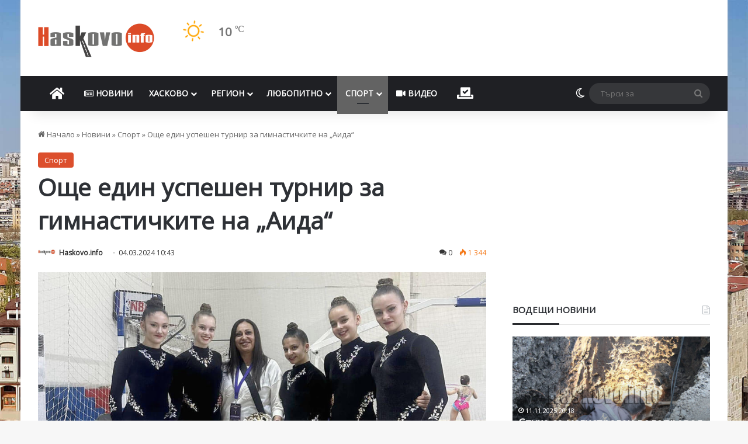

--- FILE ---
content_type: text/html; charset=UTF-8
request_url: https://haskovo.info/210569/%D0%BE%D1%89%D0%B5-%D0%B5%D0%B4%D0%B8%D0%BD-%D1%83%D1%81%D0%BF%D0%B5%D1%88%D0%B5%D0%BD-%D1%82%D1%83%D1%80%D0%BD%D0%B8%D1%80-%D0%B7%D0%B0-%D0%B3%D0%B8%D0%BC%D0%BD%D0%B0%D1%81%D1%82%D0%B8%D1%87%D0%BA/
body_size: 49602
content:
<!DOCTYPE html> <html lang="bg-BG" data-skin="light"> <head><style>img.lazy{min-height:1px}</style><link href="https://cdn.haskovo.info/wp-content/plugins/w3-total-cache/pub/js/lazyload.min.js" as="script"> <meta charset="UTF-8"/> <link rel="profile" href="//gmpg.org/xfn/11"/> <meta http-equiv="x-dns-prefetch-control" content="on"> <link rel="dns-prefetch" href="//cdn.haskovo.info/"/> <link rel="dns-prefetch" href="//use.fontawesome.com/"/> <link rel="dns-prefetch" href="//pagead2.googlesyndication.com/"/> <link rel="dns-prefetch" href="//connect.facebook.net/"/> <link rel="dns-prefetch" href="//fonts.googleapis.com/"/> <meta http-equiv='x-dns-prefetch-control' content='on'> <link rel='dns-prefetch' href="//cdnjs.cloudflare.com/"/> <link rel='dns-prefetch' href="//ajax.googleapis.com/"/> <link rel='dns-prefetch' href="//fonts.googleapis.com/"/> <link rel='dns-prefetch' href="//fonts.gstatic.com/"/> <link rel='dns-prefetch' href="//s.gravatar.com/"/> <link rel='dns-prefetch' href="//www.google-analytics.com/"/> <link rel='preload' as='image' href="https://cdn.haskovo.info/wp-content/uploads/2021/08/haskovo.info_logo_082021.png"> <link rel='preload' as='image' href="https://cdn.haskovo.info/wp-content/uploads/2024/03/aida_040324_1-780x470.jpg"> <link rel='preload' as='font' href="https://cdn.haskovo.info/wp-content/themes/jannah/assets/fonts/tielabs-fonticon/tielabs-fonticon.woff" type='font/woff' crossorigin='anonymous'/> <link rel='preload' as='font' href="https://cdn.haskovo.info/wp-content/themes/jannah/assets/fonts/fontawesome/fa-solid-900.woff2" type='font/woff2' crossorigin='anonymous'/> <link rel='preload' as='font' href="https://cdn.haskovo.info/wp-content/themes/jannah/assets/fonts/fontawesome/fa-brands-400.woff2" type='font/woff2' crossorigin='anonymous'/> <link rel='preload' as='font' href="https://cdn.haskovo.info/wp-content/themes/jannah/assets/fonts/fontawesome/fa-regular-400.woff2" type='font/woff2' crossorigin='anonymous'/> <style id='tie-critical-css' type='text/css'>:root{--brand-color:#0669ff;--dark-brand-color:#0051cc;--bright-color:#FFF;--base-color:#2c2f34}html{-ms-touch-action:manipulation;touch-action:manipulation;-webkit-text-size-adjust:100%;-ms-text-size-adjust:100%}article,aside,details,figcaption,figure,footer,header,main,menu,nav,section,summary{display:block}audio,canvas,progress,video{display:inline-block}audio:not([controls]){display:none;height:0}progress{vertical-align:baseline}[hidden],template{display:none}a{background-color:transparent}a:active,a:hover{outline-width:0}abbr[title]{border-bottom:none;text-decoration:underline;text-decoration:underline dotted}b,strong{font-weight:inherit}b,strong{font-weight:600}dfn{font-style:italic}mark{background-color:#ff0;color:#000}small{font-size:80%}sub,sup{font-size:75%;line-height:0;position:relative;vertical-align:baseline}sub{bottom:-0.25em}sup{top:-0.5em}img{border-style:none}svg:not(:root){overflow:hidden}figure{margin:1em 0}hr{box-sizing:content-box;height:0;overflow:visible}button,input,select,textarea{font:inherit}optgroup{font-weight:bold}button,input,select{overflow:visible}button,input,select,textarea{margin:0}button,select{text-transform:none}[type=button],[type=reset],[type=submit],button{cursor:pointer}[disabled]{cursor:default}[type=reset],[type=submit],button,html [type=button]{-webkit-appearance:button}button::-moz-focus-inner,input::-moz-focus-inner{border:0;padding:0}button:-moz-focusring,input:-moz-focusring{outline:1px dotted ButtonText}fieldset{border:1px solid #c0c0c0;margin:0 2px;padding:0.35em 0.625em 0.75em}legend{box-sizing:border-box;color:inherit;display:table;max-width:100%;padding:0;white-space:normal}textarea{overflow:auto}[type=checkbox],[type=radio]{box-sizing:border-box;padding:0}[type=number]::-webkit-inner-spin-button,[type=number]::-webkit-outer-spin-button{height:auto}[type=search]{-webkit-appearance:textfield}[type=search]::-webkit-search-cancel-button,[type=search]::-webkit-search-decoration{-webkit-appearance:none}*{padding:0;margin:0;list-style:none;border:0;outline:none;box-sizing:border-box}:after,:before{box-sizing:border-box}body{background:#F7F7F7;color:var(--base-color);font-family:-apple-system,BlinkMacSystemFont,"Segoe UI",Roboto,Oxygen,Oxygen-Sans,Ubuntu,Cantarell,"Helvetica Neue","Open Sans",Arial,sans-serif;font-size:13px;line-height:21px}.the-subtitle,h1,h2,h3,h4,h5,h6{line-height:1.4;font-weight:600}h1{font-size:41px;font-weight:700}h2{font-size:27px}h3{font-size:23px}.the-subtitle,h4{font-size:17px}h5{font-size:13px}h6{font-size:12px}a{color:var(--base-color);text-decoration:none;transition:0.15s}.brand-title,a:hover{color:var(--brand-color)}embed,img,object{max-width:100%;height:auto}iframe{max-width:100%}p{line-height:1.7}.comment-form-comment label,.says,.screen-reader-text{clip:rect(1px,1px,1px,1px);position:absolute!important;height:1px;width:1px;overflow:hidden}.stream-title{margin-bottom:3px;font-size:11px;color:#a5a5a5;display:block}.stream-item{text-align:center;position:relative;z-index:2;margin:20px 0;padding:0}.stream-item iframe{margin:0 auto}.stream-item img{max-width:100%;width:auto;height:auto;margin:0 auto;display:inline-block;vertical-align:middle}.stream-item.stream-item-above-header{margin:0}.stream-item.stream-item-between .post-item-inner{width:100%;display:block}.post-layout-8.is-header-layout-1.has-header-ad .entry-header-outer,body.post-layout-8.has-header-below-ad .entry-header-outer{padding-top:0}.has-header-below-ad.post-layout-6 .featured-area,.is-header-layout-1.has-header-ad.post-layout-6 .featured-area,.stream-item-top-wrapper~.stream-item-below-header{margin-top:0}.has-header-below-ad .fullwidth-entry-title.container-wrapper,.has-header-below-ad .is-first-section,.is-header-layout-1.has-header-ad .fullwidth-entry-title,.is-header-layout-1.has-header-ad .is-first-section{padding-top:0;margin-top:0}@media (max-width:991px){body:not(.is-header-layout-1).has-header-below-ad.has-header-ad .top-nav-below .has-breaking-news{margin-bottom:20px}.has-header-ad .fullwidth-entry-title.container-wrapper,.has-header-ad.has-header-below-ad .stream-item-below-header,.page.has-header-ad:not(.has-header-below-ad) #content,.single.has-header-ad:not(.has-header-below-ad) #content{margin-top:0}.has-header-ad .is-first-section{padding-top:0}.has-header-ad:not(.has-header-below-ad) .buddypress-header-outer{margin-bottom:15px}}.has-full-width-logo .stream-item-top-wrapper,.header-layout-2 .stream-item-top-wrapper{width:100%;max-width:100%;float:none;clear:both}@media (min-width:992px){.header-layout-2.has-normal-width-logo .stream-item-top-wrapper{margin-top:0}}.header-layout-3.no-stream-item .logo-container{width:100%;float:none}@media (min-width:992px){.header-layout-3.has-normal-width-logo .stream-item-top img{float:right}}@media (max-width:991px){.header-layout-3.has-normal-width-logo .stream-item-top{clear:both}}#background-stream-cover{top:0;left:0;z-index:0;overflow:hidden;width:100%;height:100%;position:fixed}@media (max-width:768px){.hide_back_top_button #go-to-top,.hide_banner_above .stream-item-above-post,.hide_banner_above_content .stream-item-above-post-content,.hide_banner_below .stream-item-below-post,.hide_banner_below_content .stream-item-below-post-content,.hide_banner_below_header .stream-item-below-header,.hide_banner_bottom .stream-item-above-footer,.hide_banner_comments .stream-item-below-post-comments,.hide_banner_header .stream-item-above-header,.hide_banner_top .stream-item-top-wrapper,.hide_breadcrumbs #breadcrumb,.hide_breaking_news #top-nav,.hide_copyright #site-info,.hide_footer #footer-widgets-container,.hide_footer_instagram #footer-instagram,.hide_footer_tiktok #footer-tiktok,.hide_inline_related_posts #inline-related-post,.hide_post_authorbio .post-components .about-author,.hide_post_nav .prev-next-post-nav,.hide_post_newsletter #post-newsletter,.hide_read_more_buttons .more-link,.hide_read_next #read-next-block,.hide_related #related-posts,.hide_share_post_bottom .share-buttons-bottom,.hide_share_post_top .share-buttons-top,.hide_sidebars .sidebar{display:none!important}}.tie-icon:before,[class*=" tie-icon-"],[class^=tie-icon-]{font-family:"tiefonticon"!important;speak:never;font-style:normal;font-weight:normal;font-variant:normal;text-transform:none;line-height:1;-webkit-font-smoothing:antialiased;-moz-osx-font-smoothing:grayscale;display:inline-block}body.tie-no-js .bbp-template-notice,body.tie-no-js .comp-sub-menu,body.tie-no-js .indicator-hint,body.tie-no-js .menu-counter-bubble-outer,body.tie-no-js .menu-sub-content,body.tie-no-js .notifications-total-outer,body.tie-no-js .tooltip,body.tie-no-js .woocommerce-error,body.tie-no-js .woocommerce-info,body.tie-no-js .woocommerce-message,body.tie-no-js a.remove{display:none!important}body.tie-no-js .fa,body.tie-no-js .fab,body.tie-no-js .far,body.tie-no-js .fas,body.tie-no-js .tie-icon:before,body.tie-no-js .weather-icon,body.tie-no-js [class*=" tie-icon-"],body.tie-no-js [class^=tie-icon-]{visibility:hidden!important}body.tie-no-js [class*=" tie-icon-"]:before,body.tie-no-js [class^=tie-icon-]:before{content:"\f105"}#autocomplete-suggestions,.tie-popup{display:none}.container{margin-right:auto;margin-left:auto;padding-left:15px;padding-right:15px}.container:after{content:"";display:table;clear:both}@media (min-width:768px){.container{width:100%}}@media (min-width:1200px){.container{max-width:1200px}}.tie-row{margin-left:-15px;margin-right:-15px}.tie-row:after{content:"";display:table;clear:both}.tie-col-md-1,.tie-col-md-10,.tie-col-md-11,.tie-col-md-12,.tie-col-md-2,.tie-col-md-3,.tie-col-md-4,.tie-col-md-5,.tie-col-md-6,.tie-col-md-7,.tie-col-md-8,.tie-col-md-9,.tie-col-sm-1,.tie-col-sm-10,.tie-col-sm-11,.tie-col-sm-12,.tie-col-sm-2,.tie-col-sm-3,.tie-col-sm-4,.tie-col-sm-5,.tie-col-sm-6,.tie-col-sm-7,.tie-col-sm-8,.tie-col-sm-9,.tie-col-xs-1,.tie-col-xs-10,.tie-col-xs-11,.tie-col-xs-12,.tie-col-xs-2,.tie-col-xs-3,.tie-col-xs-4,.tie-col-xs-5,.tie-col-xs-6,.tie-col-xs-7,.tie-col-xs-8,.tie-col-xs-9{position:relative;min-height:1px;padding-left:15px;padding-right:15px}.tie-col-xs-1,.tie-col-xs-10,.tie-col-xs-11,.tie-col-xs-12,.tie-col-xs-2,.tie-col-xs-3,.tie-col-xs-4,.tie-col-xs-5,.tie-col-xs-6,.tie-col-xs-7,.tie-col-xs-8,.tie-col-xs-9{float:left}.tie-col-xs-1{width:8.3333333333%}.tie-col-xs-2{width:16.6666666667%}.tie-col-xs-3{width:25%}.tie-col-xs-4{width:33.3333333333%}.tie-col-xs-5{width:41.6666666667%}.tie-col-xs-6{width:50%}.tie-col-xs-7{width:58.3333333333%}.tie-col-xs-8{width:66.6666666667%}.tie-col-xs-9{width:75%}.tie-col-xs-10{width:83.3333333333%}.tie-col-xs-11{width:91.6666666667%}.tie-col-xs-12{width:100%}@media (min-width:768px){.tie-col-sm-1,.tie-col-sm-10,.tie-col-sm-11,.tie-col-sm-12,.tie-col-sm-2,.tie-col-sm-3,.tie-col-sm-4,.tie-col-sm-5,.tie-col-sm-6,.tie-col-sm-7,.tie-col-sm-8,.tie-col-sm-9{float:left}.tie-col-sm-1{width:8.3333333333%}.tie-col-sm-2{width:16.6666666667%}.tie-col-sm-3{width:25%}.tie-col-sm-4{width:33.3333333333%}.tie-col-sm-5{width:41.6666666667%}.tie-col-sm-6{width:50%}.tie-col-sm-7{width:58.3333333333%}.tie-col-sm-8{width:66.6666666667%}.tie-col-sm-9{width:75%}.tie-col-sm-10{width:83.3333333333%}.tie-col-sm-11{width:91.6666666667%}.tie-col-sm-12{width:100%}}@media (min-width:992px){.tie-col-md-1,.tie-col-md-10,.tie-col-md-11,.tie-col-md-12,.tie-col-md-2,.tie-col-md-3,.tie-col-md-4,.tie-col-md-5,.tie-col-md-6,.tie-col-md-7,.tie-col-md-8,.tie-col-md-9{float:left}.tie-col-md-1{width:8.3333333333%}.tie-col-md-2{width:16.6666666667%}.tie-col-md-3{width:25%}.tie-col-md-4{width:33.3333333333%}.tie-col-md-5{width:41.6666666667%}.tie-col-md-6{width:50%}.tie-col-md-7{width:58.3333333333%}.tie-col-md-8{width:66.6666666667%}.tie-col-md-9{width:75%}.tie-col-md-10{width:83.3333333333%}.tie-col-md-11{width:91.6666666667%}.tie-col-md-12{width:100%}}.tie-alignleft{float:left}.tie-alignright{float:right}.tie-aligncenter{clear:both;margin-left:auto;margin-right:auto}.fullwidth{width:100%!important}.alignleft{float:left;margin:0.375em 1.75em 1em 0}.alignright{float:right;margin:0.375em 0 1em 1.75em}.aligncenter{clear:both;display:block;margin:0 auto 1.75em;text-align:center;margin-left:auto;margin-right:auto;margin-top:6px;margin-bottom:6px}@media (max-width:767px){.entry .alignleft,.entry .alignleft img,.entry .alignright,.entry .alignright img{float:none;clear:both;display:block;margin:0 auto 1.75em}}.clearfix:after,.clearfix:before{content:" ";display:block;height:0;overflow:hidden}.clearfix:after{clear:both}#tie-wrapper,.tie-container{height:100%;min-height:650px}.tie-container{position:relative;overflow:hidden}#tie-wrapper{background:#fff;position:relative;z-index:108;height:100%;margin:0 auto}.container-wrapper{background:#ffffff;border:1px solid rgba(0,0,0,0.1);border-radius:2px;padding:30px}#content{margin-top:30px}@media (max-width:991px){#content{margin-top:15px}}.site-content{-ms-word-wrap:break-word;word-wrap:break-word}.boxed-layout #tie-wrapper,.boxed-layout .fixed-nav{max-width:1230px}.boxed-layout.wrapper-has-shadow #tie-wrapper{box-shadow:0 1px 7px rgba(171,171,171,0.5)}@media (min-width:992px){.boxed-layout #main-nav.fixed-nav,.boxed-layout #tie-wrapper{width:95%}}@media (min-width:992px){.framed-layout #tie-wrapper{margin-top:25px;margin-bottom:25px}}@media (min-width:992px){.border-layout #tie-container{margin:25px}.border-layout:after,.border-layout:before{background:inherit;content:"";display:block;height:25px;left:0;bottom:0;position:fixed;width:100%;z-index:110}.border-layout:before{top:0;bottom:auto}.border-layout.admin-bar:before{top:32px}.border-layout #main-nav.fixed-nav{left:25px;right:25px;width:calc(100% - 50px)}}#header-notification-bar{background:var(--brand-color);color:#fff;position:relative;z-index:1}#header-notification-bar p a{color:#fff;text-decoration:underline}#header-notification-bar .container{display:flex;justify-content:space-between;font-size:16px;flex-wrap:wrap;align-items:center;gap:40px;min-height:65px}#header-notification-bar .container .button{font-size:14px}#header-notification-bar .container:after{display:none}@media (max-width:991px){#header-notification-bar .container{justify-content:center;padding-top:15px;padding-bottom:15px;gap:15px;flex-direction:column}}.theme-header{background:#fff;position:relative;z-index:999}.theme-header:after{content:"";display:table;clear:both}.theme-header.has-shadow{box-shadow:rgba(0,0,0,0.1) 0px 25px 20px -20px}.theme-header.top-nav-below .top-nav{z-index:8}.is-stretch-header .container{max-width:100%}#menu-components-wrap{display:flex;justify-content:space-between;width:100%;flex-wrap:wrap}.header-layout-2 #menu-components-wrap{justify-content:center}.header-layout-4 #menu-components-wrap{justify-content:flex-start}.header-layout-4 #menu-components-wrap .main-menu-wrap{flex-grow:2}.header-layout-4 #menu-components-wrap .flex-placeholder{flex-grow:1}.logo-row{position:relative}#logo{margin-top:40px;margin-bottom:40px;display:block;float:left}#logo img{vertical-align:middle}#logo img[src*=".svg"]{width:100%!important}@-moz-document url-prefix(){#logo img[src*=".svg"]{height:100px}}#logo a{display:inline-block}#logo .h1-off{position:absolute;top:-9000px;left:-9000px}#logo.text-logo a{color:var(--brand-color)}#logo.text-logo a:hover{color:var(--dark-brand-color);opacity:0.8}#tie-logo-inverted,#tie-sticky-logo-inverted{display:none}.tie-skin-inverted #tie-logo-inverted,.tie-skin-inverted #tie-sticky-logo-inverted{display:block}.tie-skin-inverted #tie-logo-default,.tie-skin-inverted #tie-sticky-logo-default{display:none}.logo-text{font-size:50px;line-height:50px;font-weight:bold}@media (max-width:670px){.logo-text{font-size:30px}}.has-full-width-logo.is-stretch-header .logo-container{padding:0}.has-full-width-logo #logo{margin:0}.has-full-width-logo #logo a,.has-full-width-logo #logo img{width:100%;height:auto;display:block}.has-full-width-logo #logo,.header-layout-2 #logo{float:none;text-align:center}.has-full-width-logo #logo img,.header-layout-2 #logo img{margin-right:auto;margin-left:auto}.has-full-width-logo .logo-container,.header-layout-2 .logo-container{width:100%;float:none}@media (max-width:991px){#theme-header.has-normal-width-logo #logo{margin:14px 0!important;text-align:left;line-height:1}#theme-header.has-normal-width-logo #logo img{width:auto;height:auto;max-width:190px}}@media (max-width:479px){#theme-header.has-normal-width-logo #logo img{max-width:160px;max-height:60px!important}}@media (max-width:991px){#theme-header.mobile-header-default.header-layout-1 .header-layout-1-logo,#theme-header.mobile-header-default:not(.header-layout-1) #logo{flex-grow:10}#theme-header.mobile-header-centered.header-layout-1 .header-layout-1-logo{width:auto!important}#theme-header.mobile-header-centered #logo{float:none;text-align:center}}.components{display:flex;align-items:center;justify-content:end}.components>li{position:relative}.components>li.social-icons-item{margin:0}.components>li>a{display:block;position:relative;width:30px;text-align:center;font-size:16px;white-space:nowrap}.components>li:hover>a,.components>li>a:hover{z-index:2}.components .avatar{border-radius:100%;position:relative;top:3px;max-width:20px}.components a.follow-btn{width:auto;padding-left:15px;padding-right:15px;overflow:hidden;font-size:12px}.components .search-bar form{width:auto;background:rgba(255,255,255,0.1);line-height:36px;border-radius:50px;position:relative}.main-nav-light .main-nav .components .search-bar form,.top-nav-light .top-nav .components .search-bar form{background:rgba(0,0,0,0.05)}.components #search-input{border:0;width:100%;background:transparent;padding:0 35px 0 20px;border-radius:0;font-size:inherit}.components #search-submit{position:absolute;right:0;top:0;width:40px;line-height:inherit;color:#777777;background:transparent;font-size:15px;padding:0;transition:color 0.15s;border:none}.components #search-submit:hover{color:var(--brand-color)}#search-submit .tie-icon-spinner{color:#fff;cursor:default;animation:tie-spin 3s infinite linear}.popup-login-icon.has-title a{width:auto;padding:0 8px}.popup-login-icon.has-title span{line-height:unset;float:left}.popup-login-icon.has-title .login-title{position:relative;font-size:13px;padding-left:4px}.weather-menu-item{display:flex;align-items:center;padding-right:5px;overflow:hidden}.weather-menu-item .weather-wrap{padding:0;overflow:inherit;line-height:23px}.weather-menu-item .weather-forecast-day{display:block;float:left;width:auto;padding:0 5px;line-height:initial}.weather-menu-item .weather-forecast-day .weather-icon{font-size:26px;margin-bottom:0}.weather-menu-item .city-data{float:left;display:block;font-size:12px}.weather-menu-item .weather-current-temp{font-size:16px;font-weight:400}.weather-menu-item .weather-current-temp sup{font-size:9px;top:-2px}.weather-menu-item .theme-notice{padding:0 10px}.components .tie-weather-widget{color:var(--base-color)}.main-nav-dark .main-nav .tie-weather-widget{color:#ffffff}.top-nav-dark .top-nav .tie-weather-widget{color:#cccccc}.components .icon-basecloud-bg:after{color:#ffffff}.main-nav-dark .main-nav .icon-basecloud-bg:after{color:#1f2024}.top-nav-dark .top-nav .icon-basecloud-bg:after{color:#1f2024}.custom-menu-button{padding-right:5px}.custom-menu-button .button{font-size:13px;display:inline-block;line-height:21px;width:auto}.header-layout-1 #menu-components-wrap{display:flex;justify-content:flex-end}.header-layout-1 .main-menu-wrapper{display:table;width:100%}.header-layout-1 #logo{line-height:1;float:left;margin-top:20px;margin-bottom:20px}.header-layout-1 .header-layout-1-logo{display:table-cell;vertical-align:middle;float:none}.is-header-bg-extended #theme-header,.is-header-bg-extended #theme-header.header-layout-1 #main-nav:not(.fixed-nav){background:transparent!important;display:inline-block!important;width:100%!important;box-shadow:none!important;transition:background 0.3s}.is-header-bg-extended #theme-header.header-layout-1 #main-nav:not(.fixed-nav):before,.is-header-bg-extended #theme-header:before{content:"";position:absolute;width:100%;left:0;right:0;top:0;height:150px;background-image:linear-gradient(to top,transparent,rgba(0,0,0,0.5))}@media (max-width:991px){.is-header-bg-extended #tie-wrapper #theme-header .logo-container:not(.fixed-nav){background:transparent;box-shadow:none;transition:background 0.3s}}.is-header-bg-extended .has-background .is-first-section{margin-top:-350px!important}.is-header-bg-extended .has-background .is-first-section>*{padding-top:350px!important}.rainbow-line{height:3px;width:100%;position:relative;z-index:2;background-image:-webkit-linear-gradient(left,#f76570 0%,#f76570 8%,#f3a46b 8%,#f3a46b 16%,#f3a46b 16%,#ffd205 16%,#ffd205 24%,#ffd205 24%,#1bbc9b 24%,#1bbc9b 25%,#1bbc9b 32%,#14b9d5 32%,#14b9d5 40%,#c377e4 40%,#c377e4 48%,#f76570 48%,#f76570 56%,#f3a46b 56%,#f3a46b 64%,#ffd205 64%,#ffd205 72%,#1bbc9b 72%,#1bbc9b 80%,#14b9d5 80%,#14b9d5 80%,#14b9d5 89%,#c377e4 89%,#c377e4 100%);background-image:linear-gradient(to right,#f76570 0%,#f76570 8%,#f3a46b 8%,#f3a46b 16%,#f3a46b 16%,#ffd205 16%,#ffd205 24%,#ffd205 24%,#1bbc9b 24%,#1bbc9b 25%,#1bbc9b 32%,#14b9d5 32%,#14b9d5 40%,#c377e4 40%,#c377e4 48%,#f76570 48%,#f76570 56%,#f3a46b 56%,#f3a46b 64%,#ffd205 64%,#ffd205 72%,#1bbc9b 72%,#1bbc9b 80%,#14b9d5 80%,#14b9d5 80%,#14b9d5 89%,#c377e4 89%,#c377e4 100%)}@media (max-width:991px){.header-layout-1 .main-menu-wrapper,.logo-container{border-width:0;display:flex;flex-flow:row nowrap;align-items:center;justify-content:space-between}}.mobile-header-components{display:none;z-index:10;height:30px;line-height:30px;flex-wrap:nowrap;flex:1 1 0%}.mobile-header-components .components{float:none;display:flex!important;justify-content:flex-start}.mobile-header-components .components li.custom-menu-link{display:inline-block;float:none}.mobile-header-components .components li.custom-menu-link>a{width:20px;padding-bottom:15px}.mobile-header-components .components li.custom-menu-link>a .menu-counter-bubble{right:calc(50% - 10px);bottom:-10px}.header-layout-1.main-nav-dark .mobile-header-components .components li.custom-menu-link>a{color:#fff}.mobile-header-components .components .comp-sub-menu{padding:10px}.dark-skin .mobile-header-components .components .comp-sub-menu{background:#1f2024}.mobile-header-components [class*=" tie-icon-"],.mobile-header-components [class^=tie-icon-]{font-size:18px;width:20px;height:20px;vertical-align:middle}.mobile-header-components .tie-mobile-menu-icon{font-size:20px}.mobile-header-components .tie-icon-grid-4,.mobile-header-components .tie-icon-grid-9{transform:scale(1.75)}.mobile-header-components .nav-icon{display:inline-block;width:20px;height:2px;background-color:var(--base-color);position:relative;top:-4px;transition:background 0.4s ease}.mobile-header-components .nav-icon:after,.mobile-header-components .nav-icon:before{position:absolute;right:0;background-color:var(--base-color);content:"";display:block;width:100%;height:100%;transition:transform 0.4s,background 0.4s,right 0.2s ease;transform:translateZ(0);backface-visibility:hidden}.mobile-header-components .nav-icon:before{transform:translateY(-7px)}.mobile-header-components .nav-icon:after{transform:translateY(7px)}.mobile-header-components .nav-icon.is-layout-2:after,.mobile-header-components .nav-icon.is-layout-2:before{width:70%;right:15%}.mobile-header-components .nav-icon.is-layout-3:after{width:60%}.mobile-header-components .nav-icon.is-layout-4:after{width:60%;right:auto;left:0}.dark-skin .mobile-header-components .nav-icon,.dark-skin .mobile-header-components .nav-icon:after,.dark-skin .mobile-header-components .nav-icon:before,.main-nav-dark.header-layout-1 .mobile-header-components .nav-icon,.main-nav-dark.header-layout-1 .mobile-header-components .nav-icon:after,.main-nav-dark.header-layout-1 .mobile-header-components .nav-icon:before{background-color:#ffffff}.dark-skin .mobile-header-components .nav-icon .menu-text,.main-nav-dark.header-layout-1 .mobile-header-components .nav-icon .menu-text{color:#ffffff}.mobile-header-components .menu-text-wrapper{white-space:nowrap;width:auto!important}.mobile-header-components .menu-text{color:var(--base-color);line-height:30px;font-size:12px;padding:0 0 0 5px;display:inline-block;transition:color 0.4s}.dark-skin .mobile-header-components .menu-text,.main-nav-dark.header-layout-1 .mobile-header-components .menu-text{color:#ffffff}#mobile-header-components-area_1 .components li.custom-menu-link>a{margin-right:15px}#mobile-header-components-area_1 .comp-sub-menu{left:0;right:auto}#mobile-header-components-area_2 .components{flex-direction:row-reverse}#mobile-header-components-area_2 .components li.custom-menu-link>a{margin-left:15px}#mobile-menu-icon:hover .nav-icon,#mobile-menu-icon:hover .nav-icon:after,#mobile-menu-icon:hover .nav-icon:before{background-color:var(--brand-color)}@media (max-width:991px){.logo-container:after,.logo-container:before{height:1px}.mobile-components-row .logo-wrapper{height:auto!important}.mobile-components-row .logo-container,.mobile-components-row.header-layout-1 .main-menu-wrapper{flex-wrap:wrap}.mobile-components-row.header-layout-1 .header-layout-1-logo,.mobile-components-row:not(.header-layout-1) #logo{flex:1 0 100%;order:-1}.mobile-components-row .mobile-header-components{padding:5px 0;height:45px}.mobile-components-row .mobile-header-components .components li.custom-menu-link>a{padding-bottom:0}#tie-body #mobile-container,.mobile-header-components{display:block}#slide-sidebar-widgets{display:none}}.top-nav{background-color:#ffffff;position:relative;z-index:10;line-height:40px;border:1px solid rgba(0,0,0,0.1);border-width:1px 0;color:var(--base-color);clear:both}.main-nav-below.top-nav-above .top-nav{border-top-width:0}.top-nav a:not(.button):not(:hover){color:var(--base-color)}.top-nav .components>li:hover>a{color:var(--brand-color)}.top-nav .search-bar{margin-top:3px;margin-bottom:3px;line-height:34px}.topbar-wrapper{display:flex;min-height:40px}.top-nav.has-components .topbar-wrapper,.top-nav.has-menu .topbar-wrapper{display:block}.top-nav .tie-alignleft,.top-nav .tie-alignright{flex-grow:1;position:relative}.top-nav.has-breaking-news .tie-alignleft{flex:1 0 100px}.top-nav.has-breaking-news .tie-alignright{flex-grow:0;z-index:1}.top-nav-boxed .top-nav.has-components .components>li:first-child:not(.search-bar),.top-nav.has-date-components .tie-alignleft .components>li:first-child:not(.search-bar),.top-nav.has-date-components-menu .components>li:first-child:not(.search-bar){border-width:0}@media (min-width:992px){.header-layout-1.top-nav-below:not(.has-shadow) .top-nav{border-width:0 0 1px}}.topbar-today-date{float:left;padding-right:15px;flex-shrink:0}.top-menu .menu a{padding:0 10px}.top-menu .menu li:hover>a{color:var(--brand-color)}.top-menu .menu ul{display:none;position:absolute;background:#ffffff}.top-menu .menu li:hover>ul{display:block}.top-menu .menu li{position:relative}.top-menu .menu ul.sub-menu a{width:200px;line-height:20px;padding:10px 15px}.tie-alignright .top-menu{float:right;border-width:0 1px}.top-menu .menu .tie-current-menu>a{color:var(--brand-color)}@media (min-width:992px){.top-nav-boxed .topbar-wrapper{padding-right:15px;padding-left:15px}.top-nav-boxed .top-nav{background:transparent!important;border-width:0}.top-nav-boxed .topbar-wrapper{background:#ffffff;border:1px solid rgba(0,0,0,0.1);border-width:1px 0;width:100%}.top-nav-boxed.has-shadow.top-nav-below .topbar-wrapper,.top-nav-boxed.has-shadow.top-nav-below-main-nav .topbar-wrapper{border-bottom-width:0!important}}.top-nav .tie-alignleft .components,.top-nav .tie-alignleft .components>li{float:left;justify-content:start}.top-nav .tie-alignleft .comp-sub-menu{right:auto;left:-1px}.top-nav-dark .top-nav{background-color:#2c2e32;color:#cccccc}.top-nav-dark .top-nav *{border-color:rgba(255,255,255,0.1)}.top-nav-dark .top-nav .breaking a{color:#cccccc}.top-nav-dark .top-nav .breaking a:hover{color:#ffffff}.top-nav-dark .top-nav .components>li.social-icons-item .social-link:not(:hover) span,.top-nav-dark .top-nav .components>li>a{color:#cccccc}.top-nav-dark .top-nav .components>li:hover>a{color:#ffffff}.top-nav-dark .top-nav .top-menu li a{color:#cccccc;border-color:rgba(255,255,255,0.04)}.top-nav-dark .top-menu ul{background:#2c2e32}.top-nav-dark .top-menu li:hover>a{background:rgba(0,0,0,0.1);color:var(--brand-color)}.top-nav-dark.top-nav-boxed .top-nav{background-color:transparent}.top-nav-dark.top-nav-boxed .topbar-wrapper{background-color:#2c2e32}.top-nav-dark.top-nav-boxed.top-nav-above.main-nav-below .topbar-wrapper{border-width:0}.main-nav-light #main-nav .weather-icon .icon-basecloud-bg,.main-nav-light #main-nav .weather-icon .icon-cloud,.main-nav-light #main-nav .weather-icon .icon-cloud-behind,.top-nav-light #top-nav .weather-icon .icon-basecloud-bg,.top-nav-light #top-nav .weather-icon .icon-cloud,.top-nav-light #top-nav .weather-icon .icon-cloud-behind{color:#d3d3d3}@media (max-width:991px){.theme-header .components,.top-menu,.top-nav:not(.has-breaking-news),.topbar-today-date{display:none}}.breaking{display:none}.main-nav-wrapper{position:relative;z-index:4}.main-nav-below.top-nav-below-main-nav .main-nav-wrapper{z-index:9}.main-nav-above.top-nav-below .main-nav-wrapper{z-index:10}.main-nav{background-color:var(--main-nav-background);color:var(--main-nav-primary-color);position:relative;border:1px solid var(--main-nav-main-border-color);border-width:1px 0}.main-menu-wrapper{position:relative}@media (min-width:992px){.header-menu .menu{display:flex}.header-menu .menu a{display:block;position:relative}.header-menu .menu>li>a{white-space:nowrap}.header-menu .menu .sub-menu a{padding:8px 10px}.header-menu .menu a:hover,.header-menu .menu li:hover>a{z-index:2}.header-menu .menu ul:not(.sub-menu-columns):not(.sub-menu-columns-item):not(.sub-list):not(.mega-cat-sub-categories):not(.slider-arrow-nav){box-shadow:0 2px 5px rgba(0,0,0,0.1)}.header-menu .menu ul li{position:relative}.header-menu .menu ul a{border-width:0 0 1px;transition:0.15s}.header-menu .menu ul ul{top:0;left:100%}#main-nav{z-index:9;line-height:60px}.main-menu .menu a{transition:0.15s}.main-menu .menu>li>a{padding:0 14px;font-size:14px;font-weight:700}.main-menu .menu>li>.menu-sub-content{border-top:2px solid var(--main-nav-primary-color)}.main-menu .menu>li.is-icon-only>a{padding:0 20px;line-height:inherit}.main-menu .menu>li.is-icon-only>a:before{display:none}.main-menu .menu>li.is-icon-only>a .tie-menu-icon{font-size:160%;transform:translateY(15%)}.main-menu .menu ul{line-height:20px;z-index:1}.main-menu .menu .mega-cat-more-links .tie-menu-icon,.main-menu .menu .mega-link-column .tie-menu-icon,.main-menu .menu .mega-recent-featured-list .tie-menu-icon,.main-menu .menu .sub-menu .tie-menu-icon{width:20px}.main-menu .menu-sub-content{background:var(--main-nav-background);display:none;padding:15px;width:230px;position:absolute;box-shadow:0 3px 4px rgba(0,0,0,0.2)}.main-menu .menu-sub-content a{width:200px}.main-menu ul li:hover>.menu-sub-content,.main-menu ul li[aria-expanded=true]>.mega-menu-block,.main-menu ul li[aria-expanded=true]>ul{display:block;z-index:1}nav.main-nav.menu-style-default .menu>li.tie-current-menu{border-bottom:5px solid var(--main-nav-primary-color);margin-bottom:-5px}nav.main-nav.menu-style-default .menu>li.tie-current-menu>a:after{content:"";width:20px;height:2px;position:absolute;margin-top:17px;left:50%;top:50%;bottom:auto;right:auto;transform:translateX(-50%) translateY(-50%);background:#2c2f34;transition:0.3s}nav.main-nav.menu-style-solid-bg .menu>li.tie-current-menu>a,nav.main-nav.menu-style-solid-bg .menu>li:hover>a{background-color:var(--main-nav-primary-color);color:var(--main-nav-contrast-primary-color)}nav.main-nav.menu-style-side-arrow .menu>li.tie-current-menu{border-bottom-color:var(--main-nav-primary-color);border-bottom-width:10px!important;border-bottom-style:solid;margin-bottom:-10px}nav.main-nav.menu-style-side-arrow .menu>li.tie-current-menu+.tie-current-menu{border-bottom:none!important}nav.main-nav.menu-style-side-arrow .menu>li.tie-current-menu+.tie-current-menu>a:after{display:none!important}nav.main-nav.menu-style-side-arrow .menu>li.tie-current-menu>a:after{position:absolute;content:"";width:0;height:0;background-color:transparent;border-top:10px solid var(--main-nav-primary-color);border-right:10px solid transparent;bottom:-10px;left:100%;filter:brightness(80%)}nav.main-nav.menu-style-side-arrow .menu>li.tie-current-menu.mega-menu:hover:after,nav.main-nav.menu-style-side-arrow .menu>li.tie-current-menu.mega-menu:hover>a:after,nav.main-nav.menu-style-side-arrow .menu>li.tie-current-menu.menu-item-has-children:hover:after,nav.main-nav.menu-style-side-arrow .menu>li.tie-current-menu.menu-item-has-children:hover>a:after{display:none}nav.main-nav.menu-style-minimal .menu>li.tie-current-menu>a,nav.main-nav.menu-style-minimal .menu>li:hover>a{color:var(--main-nav-primary-color)!important}nav.main-nav.menu-style-minimal .menu>li.tie-current-menu>a:before,nav.main-nav.menu-style-minimal .menu>li:hover>a:before{border-top-color:var(--main-nav-primary-color)!important}nav.main-nav.menu-style-border-bottom .menu>li.tie-current-menu{border-bottom:3px solid var(--main-nav-primary-color);margin-bottom:-3px}nav.main-nav.menu-style-border-top .menu>li.tie-current-menu{border-top:3px solid var(--main-nav-primary-color);margin-bottom:-3px}nav.main-nav.menu-style-line .menu>li>a:after{content:"";left:50%;top:50%;bottom:auto;right:auto;transform:translateX(-50%) translateY(-50%);height:3px;position:absolute;margin-top:14px;background:var(--main-nav-primary-color);transition:0.4s;width:0}nav.main-nav.menu-style-line .menu>li.tie-current-menu>a:after,nav.main-nav.menu-style-line .menu>li:hover>a:after{width:50%}nav.main-nav.menu-style-arrow .menu>li.tie-current-menu>a:after{border-color:#fff transparent transparent;border-top-color:var(--main-nav-primary-color);border-style:solid;border-width:7px 7px 0;display:block;height:0;left:50%;margin-left:-7px;top:0!important;width:0;content:"";position:absolute}nav.main-nav.menu-style-vertical-line .menu>li.tie-current-menu>a:after{content:"";width:2px;height:20px;position:absolute;margin-top:17px;left:50%;right:auto;transform:translateX(-50%);bottom:0;background:var(--main-nav-primary-color)}.header-layout-1 .main-menu-wrap .menu>li:only-child:not(.mega-menu){position:relative}.header-layout-1 .main-menu-wrap .menu>li:only-child>.menu-sub-content{right:0;left:auto}.header-layout-1 .main-menu-wrap .menu>li:only-child>.menu-sub-content ul{left:auto;right:100%}nav.main-nav .components>li:hover>a{color:var(--brand-color)}.main-nav .components li a:hover,.main-nav .menu ul li.current-menu-item:not(.mega-link-column)>a,.main-nav .menu ul li:hover>a:not(.megamenu-pagination){color:var(--main-nav-primary-color)}.main-nav .components li a,.main-nav .menu a{color:var(--main-nav-text-color)}.main-nav .components li a.button:hover,.main-nav .components li a.checkout-button,.main-nav .components li.custom-menu-button:hover a.button{color:var(--main-nav-contrast-primary-color)}.main-nav-light{--main-nav-background:#FFFFFF;--main-nav-secondry-background:rgba(0,0,0,0.03);--main-nav-primary-color:var(--brand-color);--main-nav-contrast-primary-color:var(--bright-color);--main-nav-text-color:var(--base-color);--main-nav-secondry-text-color:rgba(0,0,0,0.5);--main-nav-main-border-color:rgba(0,0,0,0.1);--main-nav-secondry-border-color:rgba(0,0,0,0.08)}.main-nav-light.fixed-nav{background-color:rgba(255,255,255,0.95)}.main-nav-dark{--main-nav-background:#1f2024;--main-nav-secondry-background:rgba(0,0,0,0.2);--main-nav-primary-color:var(--brand-color);--main-nav-contrast-primary-color:var(--bright-color);--main-nav-text-color:#FFFFFF;--main-nav-secondry-text-color:rgba(225,255,255,0.5);--main-nav-main-border-color:rgba(255,255,255,0.07);--main-nav-secondry-border-color:rgba(255,255,255,0.04)}.main-nav-dark .main-nav,.main-nav-dark .main-nav ul.cats-horizontal li a{border-width:0}.main-nav-dark .main-nav.fixed-nav{background-color:rgba(31,32,36,0.95)}}@media (min-width:992px){.mega-menu>a:before,header .menu-item-has-children>a:before{content:"";position:absolute;right:10px;top:50%;bottom:auto;transform:translateY(-50%);font-family:"tiefonticon"!important;font-style:normal;font-weight:normal;font-variant:normal;text-transform:none;content:"\f079";font-size:11px;line-height:1}.mega-menu .menu-item-has-children>a:before,header .menu-item-has-children .menu-item-has-children>a:before{content:"\f106";font-size:15px}.menu .mega-menu:not(.is-icon-only)>a,.menu>.menu-item-has-children:not(.is-icon-only)>a{padding-right:25px}}@media (min-width:992px){.main-nav-boxed .main-nav{border-width:0}.main-nav-boxed .main-menu-wrapper{float:left;width:100%;background-color:var(--main-nav-background);padding-right:15px}.main-nav-boxed.main-nav-light .main-menu-wrapper{border:1px solid var(--main-nav-main-border-color)}.dark-skin .main-nav-boxed.main-nav-light .main-menu-wrapper{border-width:0}.main-nav-boxed.main-nav-light .fixed-nav .main-menu-wrapper{border-color:transparent}.main-nav-above.top-nav-above #main-nav:not(.fixed-nav){top:-1px}.main-nav-below.top-nav-below #main-nav:not(.fixed-nav){bottom:-1px}.dark-skin .main-nav-below.top-nav-above #main-nav{border-width:0}.dark-skin .main-nav-below.top-nav-below-main-nav #main-nav{border-top-width:0}}.main-nav-boxed .fixed-nav .main-menu-wrapper,.main-nav-boxed .main-nav:not(.fixed-nav),.theme-header:not(.main-nav-boxed) .fixed-nav .main-menu-wrapper{background:transparent!important}@media (min-width:992px){.header-layout-1.main-nav-below.top-nav-above .main-nav{margin-top:-1px;border-top-width:0}.header-layout-1.main-nav-below.top-nav-above .breaking-title{top:0;margin-bottom:-1px}}.header-layout-1.main-nav-below.top-nav-below-main-nav .main-nav-wrapper{z-index:9}.header-layout-1.main-nav-below.top-nav-below-main-nav .main-nav{margin-bottom:-1px;bottom:0;border-top-width:0}@media (min-width:992px){.header-layout-1.main-nav-below.top-nav-below-main-nav .top-nav{margin-top:-1px}}.header-layout-1.has-shadow:not(.top-nav-below) .main-nav{border-bottom:0}#theme-header.header-layout-1>div:only-child nav{border-width:0!important}@media only screen and (min-width:992px) and (max-width:1100px){.main-nav .menu>li:not(.is-icon-only)>a{padding-left:7px;padding-right:7px}.main-nav .menu>li:not(.is-icon-only)>a:before{display:none}.main-nav .menu>li.is-icon-only>a{padding-left:15px;padding-right:15px}}.menu-tiny-label{font-size:10px;border-radius:10px;padding:2px 7px 3px;margin-left:3px;line-height:1;position:relative;top:-1px}.menu-tiny-label.menu-tiny-circle{border-radius:100%}@media (max-width:991px){#sticky-logo{display:none}}#main-nav:not(.fixed-nav) #sticky-logo,#main-nav:not(.fixed-nav) .flex-placeholder{display:none}@media (min-width:992px){#sticky-logo{overflow:hidden;float:left;vertical-align:middle}#sticky-logo a{line-height:1;display:inline-block}#sticky-logo img{position:relative;vertical-align:middle;padding:8px 10px;top:-1px;max-height:50px}.header-layout-1 #sticky-logo img,.just-before-sticky #sticky-logo img{padding:0}.header-layout-1:not(.has-custom-sticky-logo) #sticky-logo{display:none}.theme-header #sticky-logo img{opacity:0;visibility:hidden;width:0!important;transform:translateY(75%);transition:transform 0.3s cubic-bezier(0.55,0,0.1,1),opacity 0.6s cubic-bezier(0.55,0,0.1,1)}.theme-header.header-layout-1:not(.has-custom-sticky-logo) #sticky-logo img{transition:none}.theme-header:not(.header-layout-1) #main-nav:not(.fixed-nav) #sticky-logo img{margin-left:-20px}.header-layout-1 .flex-placeholder{flex-grow:1}}.theme-header .fixed-nav{position:fixed;width:100%;top:0;bottom:auto!important;z-index:100;will-change:transform;transform:translateY(-100%);transition:transform 0.3s;box-shadow:rgba(99,99,99,0.2) 0px 2px 8px 0px;border-width:0;background-color:rgba(255,255,255,0.95)}.theme-header .fixed-nav:not(.just-before-sticky){line-height:60px!important}@media (min-width:992px){.theme-header .fixed-nav:not(.just-before-sticky) .header-layout-1-logo{display:none}}.theme-header .fixed-nav:not(.just-before-sticky) #sticky-logo{display:block}.theme-header .fixed-nav:not(.just-before-sticky) #sticky-logo img{opacity:1;visibility:visible;width:auto!important;transform:translateY(0)}@media (min-width:992px){.header-layout-1:not(.just-before-sticky):not(.has-custom-sticky-logo) .fixed-nav #sticky-logo{display:block}}.admin-bar .theme-header .fixed-nav{top:32px}@media (max-width:782px){.admin-bar .theme-header .fixed-nav{top:46px}}@media (max-width:600px){.admin-bar .theme-header .fixed-nav{top:0}}@media (min-width:992px){.border-layout .theme-header .fixed-nav{top:25px}.border-layout.admin-bar .theme-header .fixed-nav{top:57px}}.theme-header .fixed-nav .container{opacity:0.95}.theme-header .fixed-nav .main-menu,.theme-header .fixed-nav .main-menu-wrapper{border-top:0}.theme-header .fixed-nav.fixed-unpinned:not(.default-behavior-mode) .main-menu .menu>li.tie-current-menu{border-bottom-width:0;margin-bottom:0}.theme-header .fixed-nav.unpinned-no-transition{transition:none}.theme-header .fixed-nav:not(.fixed-unpinned):not(.fixed-pinned) .tie-current-menu{border:none!important}.theme-header .default-behavior-mode.fixed-unpinned,.theme-header .fixed-pinned{transform:translate3d(0,0,0)}@media (max-width:991px){.theme-header .fixed-nav{transition:none}.fixed-nav#main-nav.sticky-nav-slide.sticky-down,.fixed-nav#main-nav.sticky-up,.fixed-nav.logo-container.sticky-nav-slide.sticky-down,.fixed-nav.logo-container.sticky-up{transition:transform 0.4s ease}.sticky-type-slide .fixed-nav#main-nav.sticky-nav-slide-visible,.sticky-type-slide .fixed-nav.logo-container.sticky-nav-slide-visible{transform:translateY(0)}.fixed-nav.default-behavior-mode{transform:none!important}}@media (max-width:991px){#tie-wrapper header#theme-header{box-shadow:none;background:transparent!important}.header-layout-1 .main-nav,.logo-container{border-width:0;box-shadow:0 3px 7px 0 rgba(0,0,0,0.1)}.header-layout-1.top-nav-below .main-nav:not(.fixed-nav){box-shadow:none}.is-header-layout-1.has-header-ad .top-nav-below .main-nav{border-bottom-width:1px}.header-layout-1 .main-nav,.logo-container{background-color:#ffffff}.dark-skin .logo-container,.main-nav-dark.header-layout-1 .main-nav{background-color:#1f2024}.dark-skin #theme-header .logo-container.fixed-nav{background-color:rgba(31,32,36,0.95)}.header-layout-1.main-nav-below.top-nav-below-main-nav .main-nav{margin-bottom:0}#sticky-nav-mask,.header-layout-1 #menu-components-wrap,.header-layout-2 .main-nav-wrapper,.header-layout-3 .main-nav-wrapper{display:none}.main-menu-wrapper .main-menu-wrap{width:100%}}</style> <meta name='robots' content='index, follow, max-image-preview:large, max-snippet:-1, max-video-preview:-1'/> <style>img:is([sizes="auto" i], [sizes^="auto," i]) { contain-intrinsic-size: 3000px 1500px }</style> <title>Още един успешен турнир за гимнастичките на &quot;Аида&quot; - Haskovo.info - Всичко за Хасково</title> <meta name="description" content="Още един успешен турнир за гимнастичките на &quot;Аида&quot; % Спорт"/> <link rel="canonical" href="https://haskovo.info/210569/още-един-успешен-турнир-за-гимнастичк/"/> <meta property="og:locale" content="bg_BG"/> <meta property="og:type" content="article"/> <meta property="og:title" content="Още един успешен турнир за гимнастичките на &quot;Аида&quot; - Haskovo.info - Всичко за Хасково"/> <meta property="og:description" content="Още един успешен турнир за гимнастичките на &quot;Аида&quot; % Спорт"/> <meta property="og:url" content="https://haskovo.info/210569/още-един-успешен-турнир-за-гимнастичк/"/> <meta property="og:site_name" content="Haskovo.info - Всичко за Хасково"/> <meta property="article:publisher" content="https://www.facebook.com/haskovo.info"/> <meta property="article:author" content="https://www.facebook.com/haskovo.info"/> <meta property="article:published_time" content="2024-03-04T08:43:47+00:00"/> <meta property="article:modified_time" content="2024-03-04T13:01:40+00:00"/> <meta property="og:image" content="https://cdn.haskovo.info/wp-content/uploads/2024/03/aida_040324_1.jpg"/> <meta property="og:image:width" content="1000"/> <meta property="og:image:height" content="656"/> <meta property="og:image:type" content="image/jpeg"/> <meta name="author" content="Haskovo.info"/> <meta name="twitter:card" content="summary_large_image"/> <meta name="twitter:label1" content="Written by"/> <meta name="twitter:data1" content="Haskovo.info"/> <meta name="twitter:label2" content="Est. reading time"/> <meta name="twitter:data2" content="3 минути"/> <script type="application/ld+json" class="yoast-schema-graph">{"@context":"https://schema.org","@graph":[{"@type":"NewsArticle","@id":"https://haskovo.info/210569/%d0%be%d1%89%d0%b5-%d0%b5%d0%b4%d0%b8%d0%bd-%d1%83%d1%81%d0%bf%d0%b5%d1%88%d0%b5%d0%bd-%d1%82%d1%83%d1%80%d0%bd%d0%b8%d1%80-%d0%b7%d0%b0-%d0%b3%d0%b8%d0%bc%d0%bd%d0%b0%d1%81%d1%82%d0%b8%d1%87%d0%ba/#article","isPartOf":{"@id":"https://haskovo.info/210569/%d0%be%d1%89%d0%b5-%d0%b5%d0%b4%d0%b8%d0%bd-%d1%83%d1%81%d0%bf%d0%b5%d1%88%d0%b5%d0%bd-%d1%82%d1%83%d1%80%d0%bd%d0%b8%d1%80-%d0%b7%d0%b0-%d0%b3%d0%b8%d0%bc%d0%bd%d0%b0%d1%81%d1%82%d0%b8%d1%87%d0%ba/"},"author":{"name":"Haskovo.info","@id":"https://haskovo.info/#/schema/person/672fbed205b4bb151f5599eb2ff55dff"},"headline":"Още един успешен турнир за гимнастичките на &#8222;Аида&#8220;","datePublished":"2024-03-04T08:43:47+00:00","dateModified":"2024-03-04T13:01:40+00:00","mainEntityOfPage":{"@id":"https://haskovo.info/210569/%d0%be%d1%89%d0%b5-%d0%b5%d0%b4%d0%b8%d0%bd-%d1%83%d1%81%d0%bf%d0%b5%d1%88%d0%b5%d0%bd-%d1%82%d1%83%d1%80%d0%bd%d0%b8%d1%80-%d0%b7%d0%b0-%d0%b3%d0%b8%d0%bc%d0%bd%d0%b0%d1%81%d1%82%d0%b8%d1%87%d0%ba/"},"wordCount":353,"commentCount":0,"publisher":{"@id":"https://haskovo.info/#organization"},"image":{"@id":"https://haskovo.info/210569/%d0%be%d1%89%d0%b5-%d0%b5%d0%b4%d0%b8%d0%bd-%d1%83%d1%81%d0%bf%d0%b5%d1%88%d0%b5%d0%bd-%d1%82%d1%83%d1%80%d0%bd%d0%b8%d1%80-%d0%b7%d0%b0-%d0%b3%d0%b8%d0%bc%d0%bd%d0%b0%d1%81%d1%82%d0%b8%d1%87%d0%ba/#primaryimage"},"thumbnailUrl":"https://cdn.haskovo.info/wp-content/uploads/2024/03/aida_040324_1.jpg","keywords":["Аида","медали","състезание","художествена гимнастика"],"articleSection":["Спорт"],"inLanguage":"bg-BG","potentialAction":[{"@type":"CommentAction","name":"Comment","target":["https://haskovo.info/210569/%d0%be%d1%89%d0%b5-%d0%b5%d0%b4%d0%b8%d0%bd-%d1%83%d1%81%d0%bf%d0%b5%d1%88%d0%b5%d0%bd-%d1%82%d1%83%d1%80%d0%bd%d0%b8%d1%80-%d0%b7%d0%b0-%d0%b3%d0%b8%d0%bc%d0%bd%d0%b0%d1%81%d1%82%d0%b8%d1%87%d0%ba/#respond"]}]},{"@type":"WebPage","@id":"https://haskovo.info/210569/%d0%be%d1%89%d0%b5-%d0%b5%d0%b4%d0%b8%d0%bd-%d1%83%d1%81%d0%bf%d0%b5%d1%88%d0%b5%d0%bd-%d1%82%d1%83%d1%80%d0%bd%d0%b8%d1%80-%d0%b7%d0%b0-%d0%b3%d0%b8%d0%bc%d0%bd%d0%b0%d1%81%d1%82%d0%b8%d1%87%d0%ba/","url":"https://haskovo.info/210569/%d0%be%d1%89%d0%b5-%d0%b5%d0%b4%d0%b8%d0%bd-%d1%83%d1%81%d0%bf%d0%b5%d1%88%d0%b5%d0%bd-%d1%82%d1%83%d1%80%d0%bd%d0%b8%d1%80-%d0%b7%d0%b0-%d0%b3%d0%b8%d0%bc%d0%bd%d0%b0%d1%81%d1%82%d0%b8%d1%87%d0%ba/","name":"Още един успешен турнир за гимнастичките на \"Аида\" - Haskovo.info - Всичко за Хасково","isPartOf":{"@id":"https://haskovo.info/#website"},"primaryImageOfPage":{"@id":"https://haskovo.info/210569/%d0%be%d1%89%d0%b5-%d0%b5%d0%b4%d0%b8%d0%bd-%d1%83%d1%81%d0%bf%d0%b5%d1%88%d0%b5%d0%bd-%d1%82%d1%83%d1%80%d0%bd%d0%b8%d1%80-%d0%b7%d0%b0-%d0%b3%d0%b8%d0%bc%d0%bd%d0%b0%d1%81%d1%82%d0%b8%d1%87%d0%ba/#primaryimage"},"image":{"@id":"https://haskovo.info/210569/%d0%be%d1%89%d0%b5-%d0%b5%d0%b4%d0%b8%d0%bd-%d1%83%d1%81%d0%bf%d0%b5%d1%88%d0%b5%d0%bd-%d1%82%d1%83%d1%80%d0%bd%d0%b8%d1%80-%d0%b7%d0%b0-%d0%b3%d0%b8%d0%bc%d0%bd%d0%b0%d1%81%d1%82%d0%b8%d1%87%d0%ba/#primaryimage"},"thumbnailUrl":"https://cdn.haskovo.info/wp-content/uploads/2024/03/aida_040324_1.jpg","datePublished":"2024-03-04T08:43:47+00:00","dateModified":"2024-03-04T13:01:40+00:00","description":"Още един успешен турнир за гимнастичките на \"Аида\" % Спорт","breadcrumb":{"@id":"https://haskovo.info/210569/%d0%be%d1%89%d0%b5-%d0%b5%d0%b4%d0%b8%d0%bd-%d1%83%d1%81%d0%bf%d0%b5%d1%88%d0%b5%d0%bd-%d1%82%d1%83%d1%80%d0%bd%d0%b8%d1%80-%d0%b7%d0%b0-%d0%b3%d0%b8%d0%bc%d0%bd%d0%b0%d1%81%d1%82%d0%b8%d1%87%d0%ba/#breadcrumb"},"inLanguage":"bg-BG","potentialAction":[{"@type":"ReadAction","target":["https://haskovo.info/210569/%d0%be%d1%89%d0%b5-%d0%b5%d0%b4%d0%b8%d0%bd-%d1%83%d1%81%d0%bf%d0%b5%d1%88%d0%b5%d0%bd-%d1%82%d1%83%d1%80%d0%bd%d0%b8%d1%80-%d0%b7%d0%b0-%d0%b3%d0%b8%d0%bc%d0%bd%d0%b0%d1%81%d1%82%d0%b8%d1%87%d0%ba/"]}]},{"@type":"ImageObject","inLanguage":"bg-BG","@id":"https://haskovo.info/210569/%d0%be%d1%89%d0%b5-%d0%b5%d0%b4%d0%b8%d0%bd-%d1%83%d1%81%d0%bf%d0%b5%d1%88%d0%b5%d0%bd-%d1%82%d1%83%d1%80%d0%bd%d0%b8%d1%80-%d0%b7%d0%b0-%d0%b3%d0%b8%d0%bc%d0%bd%d0%b0%d1%81%d1%82%d0%b8%d1%87%d0%ba/#primaryimage","url":"https://cdn.haskovo.info/wp-content/uploads/2024/03/aida_040324_1.jpg","contentUrl":"https://cdn.haskovo.info/wp-content/uploads/2024/03/aida_040324_1.jpg","width":1000,"height":656,"caption":"Аида"},{"@type":"BreadcrumbList","@id":"https://haskovo.info/210569/%d0%be%d1%89%d0%b5-%d0%b5%d0%b4%d0%b8%d0%bd-%d1%83%d1%81%d0%bf%d0%b5%d1%88%d0%b5%d0%bd-%d1%82%d1%83%d1%80%d0%bd%d0%b8%d1%80-%d0%b7%d0%b0-%d0%b3%d0%b8%d0%bc%d0%bd%d0%b0%d1%81%d1%82%d0%b8%d1%87%d0%ba/#breadcrumb","itemListElement":[{"@type":"ListItem","position":1,"name":"Haskovo.info","item":"https://haskovo.info/"},{"@type":"ListItem","position":2,"name":"Новини","item":"https://haskovo.info/новините/%d0%bd%d0%be%d0%b2%d0%b8%d0%bd%d0%b8/"},{"@type":"ListItem","position":3,"name":"Спорт","item":"https://haskovo.info/новините/%d0%bd%d0%be%d0%b2%d0%b8%d0%bd%d0%b8/%d1%81%d0%bf%d0%be%d1%80%d1%82/"},{"@type":"ListItem","position":4,"name":"Още един успешен турнир за гимнастичките на &#8222;Аида&#8220;"}]},{"@type":"WebSite","@id":"https://haskovo.info/#website","url":"https://haskovo.info/","name":"Haskovo.info - Всичко за Хасково","description":"Информационен портал за Хасково - Новини от Хасково и Хасковска област","publisher":{"@id":"https://haskovo.info/#organization"},"alternateName":"Haskovo.info - Новини от Хасково и региона","potentialAction":[{"@type":"SearchAction","target":{"@type":"EntryPoint","urlTemplate":"https://haskovo.info/?s={search_term_string}"},"query-input":{"@type":"PropertyValueSpecification","valueRequired":true,"valueName":"search_term_string"}}],"inLanguage":"bg-BG"},{"@type":"Organization","@id":"https://haskovo.info/#organization","name":"Хасково инфо ЕООД","url":"https://haskovo.info/","logo":{"@type":"ImageObject","inLanguage":"bg-BG","@id":"https://haskovo.info/#/schema/logo/image/","url":"https://cdn.haskovo.info/wp-content/uploads/2021/06/logo_square_200.png","contentUrl":"https://cdn.haskovo.info/wp-content/uploads/2021/06/logo_square_200.png","width":200,"height":200,"caption":"Хасково инфо ЕООД"},"image":{"@id":"https://haskovo.info/#/schema/logo/image/"},"sameAs":["https://www.facebook.com/haskovo.info","https://www.youtube.com/@haskovo-info","https://www.instagram.com/haskovo.info"]},{"@type":"Person","@id":"https://haskovo.info/#/schema/person/672fbed205b4bb151f5599eb2ff55dff","name":"Haskovo.info","image":{"@type":"ImageObject","inLanguage":"bg-BG","@id":"https://haskovo.info/#/schema/person/image/","url":"https://secure.gravatar.com/avatar/b608f05cac3d6c7015b55a61bade1089fb1bcbfe5d06e22cf71aa4e33a2a0b87?s=96&d=mm&r=g","contentUrl":"https://secure.gravatar.com/avatar/b608f05cac3d6c7015b55a61bade1089fb1bcbfe5d06e22cf71aa4e33a2a0b87?s=96&d=mm&r=g","caption":"Haskovo.info"},"sameAs":["http://haskovo.info","https://www.facebook.com/haskovo.info"],"url":"https://haskovo.info/author/haskovo-info/"}]}</script> <link rel='dns-prefetch' href="//fonts.googleapis.com/"/> <link rel="alternate" type="application/rss+xml" title="Haskovo.info - Всичко за Хасково &raquo; Поток" href="/feed/"/> <link rel="alternate" type="application/rss+xml" title="Haskovo.info - Всичко за Хасково &raquo; поток за коментари" href="/comments/feed/"/> <script type="text/javascript">
			try {
				if( 'undefined' != typeof localStorage ){
					var tieSkin = localStorage.getItem('tie-skin');
				}

									if ( tieSkin == null && window.matchMedia ){
						var tieSkin = 'light';

						if( window.matchMedia('(prefers-color-scheme: dark)').matches ) {
							var tieSkin = 'dark';
						}
					}
				
				var html = document.getElementsByTagName('html')[0].classList,
						htmlSkin = 'light';

				if( html.contains('dark-skin') ){
					htmlSkin = 'dark';
				}

				if( tieSkin != null && tieSkin != htmlSkin ){
					html.add('tie-skin-inverted');
					var tieSkinInverted = true;
				}

				if( tieSkin == 'dark' ){
					html.add('dark-skin');
				}
				else if( tieSkin == 'light' ){
					html.remove( 'dark-skin' );
				}
				
			} catch(e) { console.log( e ) }

		</script> <link rel="alternate" type="application/rss+xml" title="Haskovo.info - Всичко за Хасково &raquo; поток за коментари на Още един успешен турнир за гимнастичките на &#8222;Аида&#8220;" href="../%d0%be%d1%89%d0%b5-%d0%b5%d0%b4%d0%b8%d0%bd-%d1%83%d1%81%d0%bf%d0%b5%d1%88%d0%b5%d0%bd-%d1%82%d1%83%d1%80%d0%bd%d0%b8%d1%80-%d0%b7%d0%b0-%d0%b3%d0%b8%d0%bc%d0%bd%d0%b0%d1%81%d1%82%d0%b8%d1%87%d0%ba/feed/"/> <style type="text/css"> :root{ --tie-preset-gradient-1: linear-gradient(135deg, rgba(6, 147, 227, 1) 0%, rgb(155, 81, 224) 100%); --tie-preset-gradient-2: linear-gradient(135deg, rgb(122, 220, 180) 0%, rgb(0, 208, 130) 100%); --tie-preset-gradient-3: linear-gradient(135deg, rgba(252, 185, 0, 1) 0%, rgba(255, 105, 0, 1) 100%); --tie-preset-gradient-4: linear-gradient(135deg, rgba(255, 105, 0, 1) 0%, rgb(207, 46, 46) 100%); --tie-preset-gradient-5: linear-gradient(135deg, rgb(238, 238, 238) 0%, rgb(169, 184, 195) 100%); --tie-preset-gradient-6: linear-gradient(135deg, rgb(74, 234, 220) 0%, rgb(151, 120, 209) 20%, rgb(207, 42, 186) 40%, rgb(238, 44, 130) 60%, rgb(251, 105, 98) 80%, rgb(254, 248, 76) 100%); --tie-preset-gradient-7: linear-gradient(135deg, rgb(255, 206, 236) 0%, rgb(152, 150, 240) 100%); --tie-preset-gradient-8: linear-gradient(135deg, rgb(254, 205, 165) 0%, rgb(254, 45, 45) 50%, rgb(107, 0, 62) 100%); --tie-preset-gradient-9: linear-gradient(135deg, rgb(255, 203, 112) 0%, rgb(199, 81, 192) 50%, rgb(65, 88, 208) 100%); --tie-preset-gradient-10: linear-gradient(135deg, rgb(255, 245, 203) 0%, rgb(182, 227, 212) 50%, rgb(51, 167, 181) 100%); --tie-preset-gradient-11: linear-gradient(135deg, rgb(202, 248, 128) 0%, rgb(113, 206, 126) 100%); --tie-preset-gradient-12: linear-gradient(135deg, rgb(2, 3, 129) 0%, rgb(40, 116, 252) 100%); --tie-preset-gradient-13: linear-gradient(135deg, #4D34FA, #ad34fa); --tie-preset-gradient-14: linear-gradient(135deg, #0057FF, #31B5FF); --tie-preset-gradient-15: linear-gradient(135deg, #FF007A, #FF81BD); --tie-preset-gradient-16: linear-gradient(135deg, #14111E, #4B4462); --tie-preset-gradient-17: linear-gradient(135deg, #F32758, #FFC581); --main-nav-background: #1f2024; --main-nav-secondry-background: rgba(0,0,0,0.2); --main-nav-primary-color: #0088ff; --main-nav-contrast-primary-color: #FFFFFF; --main-nav-text-color: #FFFFFF; --main-nav-secondry-text-color: rgba(225,255,255,0.5); --main-nav-main-border-color: rgba(255,255,255,0.07); --main-nav-secondry-border-color: rgba(255,255,255,0.04); } </style> <meta name="viewport" content="width=device-width, initial-scale=1.0"/><script type="text/javascript">
/* <![CDATA[ */
window._wpemojiSettings = {"baseUrl":"https:\/\/s.w.org\/images\/core\/emoji\/16.0.1\/72x72\/","ext":".png","svgUrl":"https:\/\/s.w.org\/images\/core\/emoji\/16.0.1\/svg\/","svgExt":".svg","source":{"concatemoji":"https:\/\/haskovo.info\/wp-includes\/js\/wp-emoji-release.min.js?ver=6.8.3"}};
/*! This file is auto-generated */
!function(s,n){var o,i,e;function c(e){try{var t={supportTests:e,timestamp:(new Date).valueOf()};sessionStorage.setItem(o,JSON.stringify(t))}catch(e){}}function p(e,t,n){e.clearRect(0,0,e.canvas.width,e.canvas.height),e.fillText(t,0,0);var t=new Uint32Array(e.getImageData(0,0,e.canvas.width,e.canvas.height).data),a=(e.clearRect(0,0,e.canvas.width,e.canvas.height),e.fillText(n,0,0),new Uint32Array(e.getImageData(0,0,e.canvas.width,e.canvas.height).data));return t.every(function(e,t){return e===a[t]})}function u(e,t){e.clearRect(0,0,e.canvas.width,e.canvas.height),e.fillText(t,0,0);for(var n=e.getImageData(16,16,1,1),a=0;a<n.data.length;a++)if(0!==n.data[a])return!1;return!0}function f(e,t,n,a){switch(t){case"flag":return n(e,"\ud83c\udff3\ufe0f\u200d\u26a7\ufe0f","\ud83c\udff3\ufe0f\u200b\u26a7\ufe0f")?!1:!n(e,"\ud83c\udde8\ud83c\uddf6","\ud83c\udde8\u200b\ud83c\uddf6")&&!n(e,"\ud83c\udff4\udb40\udc67\udb40\udc62\udb40\udc65\udb40\udc6e\udb40\udc67\udb40\udc7f","\ud83c\udff4\u200b\udb40\udc67\u200b\udb40\udc62\u200b\udb40\udc65\u200b\udb40\udc6e\u200b\udb40\udc67\u200b\udb40\udc7f");case"emoji":return!a(e,"\ud83e\udedf")}return!1}function g(e,t,n,a){var r="undefined"!=typeof WorkerGlobalScope&&self instanceof WorkerGlobalScope?new OffscreenCanvas(300,150):s.createElement("canvas"),o=r.getContext("2d",{willReadFrequently:!0}),i=(o.textBaseline="top",o.font="600 32px Arial",{});return e.forEach(function(e){i[e]=t(o,e,n,a)}),i}function t(e){var t=s.createElement("script");t.src=e,t.defer=!0,s.head.appendChild(t)}"undefined"!=typeof Promise&&(o="wpEmojiSettingsSupports",i=["flag","emoji"],n.supports={everything:!0,everythingExceptFlag:!0},e=new Promise(function(e){s.addEventListener("DOMContentLoaded",e,{once:!0})}),new Promise(function(t){var n=function(){try{var e=JSON.parse(sessionStorage.getItem(o));if("object"==typeof e&&"number"==typeof e.timestamp&&(new Date).valueOf()<e.timestamp+604800&&"object"==typeof e.supportTests)return e.supportTests}catch(e){}return null}();if(!n){if("undefined"!=typeof Worker&&"undefined"!=typeof OffscreenCanvas&&"undefined"!=typeof URL&&URL.createObjectURL&&"undefined"!=typeof Blob)try{var e="postMessage("+g.toString()+"("+[JSON.stringify(i),f.toString(),p.toString(),u.toString()].join(",")+"));",a=new Blob([e],{type:"text/javascript"}),r=new Worker(URL.createObjectURL(a),{name:"wpTestEmojiSupports"});return void(r.onmessage=function(e){c(n=e.data),r.terminate(),t(n)})}catch(e){}c(n=g(i,f,p,u))}t(n)}).then(function(e){for(var t in e)n.supports[t]=e[t],n.supports.everything=n.supports.everything&&n.supports[t],"flag"!==t&&(n.supports.everythingExceptFlag=n.supports.everythingExceptFlag&&n.supports[t]);n.supports.everythingExceptFlag=n.supports.everythingExceptFlag&&!n.supports.flag,n.DOMReady=!1,n.readyCallback=function(){n.DOMReady=!0}}).then(function(){return e}).then(function(){var e;n.supports.everything||(n.readyCallback(),(e=n.source||{}).concatemoji?t(e.concatemoji):e.wpemoji&&e.twemoji&&(t(e.twemoji),t(e.wpemoji)))}))}((window,document),window._wpemojiSettings);
/* ]]> */
</script> <style id='wp-emoji-styles-inline-css' type='text/css'> img.wp-smiley, img.emoji { display: inline !important; border: none !important; box-shadow: none !important; height: 1em !important; width: 1em !important; margin: 0 0.07em !important; vertical-align: -0.1em !important; background: none !important; padding: 0 !important; } </style> <style id='global-styles-inline-css' type='text/css'> :root{--wp--preset--aspect-ratio--square: 1;--wp--preset--aspect-ratio--4-3: 4/3;--wp--preset--aspect-ratio--3-4: 3/4;--wp--preset--aspect-ratio--3-2: 3/2;--wp--preset--aspect-ratio--2-3: 2/3;--wp--preset--aspect-ratio--16-9: 16/9;--wp--preset--aspect-ratio--9-16: 9/16;--wp--preset--color--black: #000000;--wp--preset--color--cyan-bluish-gray: #abb8c3;--wp--preset--color--white: #ffffff;--wp--preset--color--pale-pink: #f78da7;--wp--preset--color--vivid-red: #cf2e2e;--wp--preset--color--luminous-vivid-orange: #ff6900;--wp--preset--color--luminous-vivid-amber: #fcb900;--wp--preset--color--light-green-cyan: #7bdcb5;--wp--preset--color--vivid-green-cyan: #00d084;--wp--preset--color--pale-cyan-blue: #8ed1fc;--wp--preset--color--vivid-cyan-blue: #0693e3;--wp--preset--color--vivid-purple: #9b51e0;--wp--preset--color--global-color: #636363;--wp--preset--gradient--vivid-cyan-blue-to-vivid-purple: linear-gradient(135deg,rgba(6,147,227,1) 0%,rgb(155,81,224) 100%);--wp--preset--gradient--light-green-cyan-to-vivid-green-cyan: linear-gradient(135deg,rgb(122,220,180) 0%,rgb(0,208,130) 100%);--wp--preset--gradient--luminous-vivid-amber-to-luminous-vivid-orange: linear-gradient(135deg,rgba(252,185,0,1) 0%,rgba(255,105,0,1) 100%);--wp--preset--gradient--luminous-vivid-orange-to-vivid-red: linear-gradient(135deg,rgba(255,105,0,1) 0%,rgb(207,46,46) 100%);--wp--preset--gradient--very-light-gray-to-cyan-bluish-gray: linear-gradient(135deg,rgb(238,238,238) 0%,rgb(169,184,195) 100%);--wp--preset--gradient--cool-to-warm-spectrum: linear-gradient(135deg,rgb(74,234,220) 0%,rgb(151,120,209) 20%,rgb(207,42,186) 40%,rgb(238,44,130) 60%,rgb(251,105,98) 80%,rgb(254,248,76) 100%);--wp--preset--gradient--blush-light-purple: linear-gradient(135deg,rgb(255,206,236) 0%,rgb(152,150,240) 100%);--wp--preset--gradient--blush-bordeaux: linear-gradient(135deg,rgb(254,205,165) 0%,rgb(254,45,45) 50%,rgb(107,0,62) 100%);--wp--preset--gradient--luminous-dusk: linear-gradient(135deg,rgb(255,203,112) 0%,rgb(199,81,192) 50%,rgb(65,88,208) 100%);--wp--preset--gradient--pale-ocean: linear-gradient(135deg,rgb(255,245,203) 0%,rgb(182,227,212) 50%,rgb(51,167,181) 100%);--wp--preset--gradient--electric-grass: linear-gradient(135deg,rgb(202,248,128) 0%,rgb(113,206,126) 100%);--wp--preset--gradient--midnight: linear-gradient(135deg,rgb(2,3,129) 0%,rgb(40,116,252) 100%);--wp--preset--font-size--small: 13px;--wp--preset--font-size--medium: 20px;--wp--preset--font-size--large: 36px;--wp--preset--font-size--x-large: 42px;--wp--preset--spacing--20: 0.44rem;--wp--preset--spacing--30: 0.67rem;--wp--preset--spacing--40: 1rem;--wp--preset--spacing--50: 1.5rem;--wp--preset--spacing--60: 2.25rem;--wp--preset--spacing--70: 3.38rem;--wp--preset--spacing--80: 5.06rem;--wp--preset--shadow--natural: 6px 6px 9px rgba(0, 0, 0, 0.2);--wp--preset--shadow--deep: 12px 12px 50px rgba(0, 0, 0, 0.4);--wp--preset--shadow--sharp: 6px 6px 0px rgba(0, 0, 0, 0.2);--wp--preset--shadow--outlined: 6px 6px 0px -3px rgba(255, 255, 255, 1), 6px 6px rgba(0, 0, 0, 1);--wp--preset--shadow--crisp: 6px 6px 0px rgba(0, 0, 0, 1);}:where(.is-layout-flex){gap: 0.5em;}:where(.is-layout-grid){gap: 0.5em;}body .is-layout-flex{display: flex;}.is-layout-flex{flex-wrap: wrap;align-items: center;}.is-layout-flex > :is(*, div){margin: 0;}body .is-layout-grid{display: grid;}.is-layout-grid > :is(*, div){margin: 0;}:where(.wp-block-columns.is-layout-flex){gap: 2em;}:where(.wp-block-columns.is-layout-grid){gap: 2em;}:where(.wp-block-post-template.is-layout-flex){gap: 1.25em;}:where(.wp-block-post-template.is-layout-grid){gap: 1.25em;}.has-black-color{color: var(--wp--preset--color--black) !important;}.has-cyan-bluish-gray-color{color: var(--wp--preset--color--cyan-bluish-gray) !important;}.has-white-color{color: var(--wp--preset--color--white) !important;}.has-pale-pink-color{color: var(--wp--preset--color--pale-pink) !important;}.has-vivid-red-color{color: var(--wp--preset--color--vivid-red) !important;}.has-luminous-vivid-orange-color{color: var(--wp--preset--color--luminous-vivid-orange) !important;}.has-luminous-vivid-amber-color{color: var(--wp--preset--color--luminous-vivid-amber) !important;}.has-light-green-cyan-color{color: var(--wp--preset--color--light-green-cyan) !important;}.has-vivid-green-cyan-color{color: var(--wp--preset--color--vivid-green-cyan) !important;}.has-pale-cyan-blue-color{color: var(--wp--preset--color--pale-cyan-blue) !important;}.has-vivid-cyan-blue-color{color: var(--wp--preset--color--vivid-cyan-blue) !important;}.has-vivid-purple-color{color: var(--wp--preset--color--vivid-purple) !important;}.has-black-background-color{background-color: var(--wp--preset--color--black) !important;}.has-cyan-bluish-gray-background-color{background-color: var(--wp--preset--color--cyan-bluish-gray) !important;}.has-white-background-color{background-color: var(--wp--preset--color--white) !important;}.has-pale-pink-background-color{background-color: var(--wp--preset--color--pale-pink) !important;}.has-vivid-red-background-color{background-color: var(--wp--preset--color--vivid-red) !important;}.has-luminous-vivid-orange-background-color{background-color: var(--wp--preset--color--luminous-vivid-orange) !important;}.has-luminous-vivid-amber-background-color{background-color: var(--wp--preset--color--luminous-vivid-amber) !important;}.has-light-green-cyan-background-color{background-color: var(--wp--preset--color--light-green-cyan) !important;}.has-vivid-green-cyan-background-color{background-color: var(--wp--preset--color--vivid-green-cyan) !important;}.has-pale-cyan-blue-background-color{background-color: var(--wp--preset--color--pale-cyan-blue) !important;}.has-vivid-cyan-blue-background-color{background-color: var(--wp--preset--color--vivid-cyan-blue) !important;}.has-vivid-purple-background-color{background-color: var(--wp--preset--color--vivid-purple) !important;}.has-black-border-color{border-color: var(--wp--preset--color--black) !important;}.has-cyan-bluish-gray-border-color{border-color: var(--wp--preset--color--cyan-bluish-gray) !important;}.has-white-border-color{border-color: var(--wp--preset--color--white) !important;}.has-pale-pink-border-color{border-color: var(--wp--preset--color--pale-pink) !important;}.has-vivid-red-border-color{border-color: var(--wp--preset--color--vivid-red) !important;}.has-luminous-vivid-orange-border-color{border-color: var(--wp--preset--color--luminous-vivid-orange) !important;}.has-luminous-vivid-amber-border-color{border-color: var(--wp--preset--color--luminous-vivid-amber) !important;}.has-light-green-cyan-border-color{border-color: var(--wp--preset--color--light-green-cyan) !important;}.has-vivid-green-cyan-border-color{border-color: var(--wp--preset--color--vivid-green-cyan) !important;}.has-pale-cyan-blue-border-color{border-color: var(--wp--preset--color--pale-cyan-blue) !important;}.has-vivid-cyan-blue-border-color{border-color: var(--wp--preset--color--vivid-cyan-blue) !important;}.has-vivid-purple-border-color{border-color: var(--wp--preset--color--vivid-purple) !important;}.has-vivid-cyan-blue-to-vivid-purple-gradient-background{background: var(--wp--preset--gradient--vivid-cyan-blue-to-vivid-purple) !important;}.has-light-green-cyan-to-vivid-green-cyan-gradient-background{background: var(--wp--preset--gradient--light-green-cyan-to-vivid-green-cyan) !important;}.has-luminous-vivid-amber-to-luminous-vivid-orange-gradient-background{background: var(--wp--preset--gradient--luminous-vivid-amber-to-luminous-vivid-orange) !important;}.has-luminous-vivid-orange-to-vivid-red-gradient-background{background: var(--wp--preset--gradient--luminous-vivid-orange-to-vivid-red) !important;}.has-very-light-gray-to-cyan-bluish-gray-gradient-background{background: var(--wp--preset--gradient--very-light-gray-to-cyan-bluish-gray) !important;}.has-cool-to-warm-spectrum-gradient-background{background: var(--wp--preset--gradient--cool-to-warm-spectrum) !important;}.has-blush-light-purple-gradient-background{background: var(--wp--preset--gradient--blush-light-purple) !important;}.has-blush-bordeaux-gradient-background{background: var(--wp--preset--gradient--blush-bordeaux) !important;}.has-luminous-dusk-gradient-background{background: var(--wp--preset--gradient--luminous-dusk) !important;}.has-pale-ocean-gradient-background{background: var(--wp--preset--gradient--pale-ocean) !important;}.has-electric-grass-gradient-background{background: var(--wp--preset--gradient--electric-grass) !important;}.has-midnight-gradient-background{background: var(--wp--preset--gradient--midnight) !important;}.has-small-font-size{font-size: var(--wp--preset--font-size--small) !important;}.has-medium-font-size{font-size: var(--wp--preset--font-size--medium) !important;}.has-large-font-size{font-size: var(--wp--preset--font-size--large) !important;}.has-x-large-font-size{font-size: var(--wp--preset--font-size--x-large) !important;} :where(.wp-block-post-template.is-layout-flex){gap: 1.25em;}:where(.wp-block-post-template.is-layout-grid){gap: 1.25em;} :where(.wp-block-columns.is-layout-flex){gap: 2em;}:where(.wp-block-columns.is-layout-grid){gap: 2em;} :root :where(.wp-block-pullquote){font-size: 1.5em;line-height: 1.6;} </style> <link rel='stylesheet' id='awesome-weather-css' href="https://cdn.haskovo.info/wp-content/plugins/awesome-weather/awesome-weather.css?ver=6.8.3" type='text/css' media='all'/> <style id='awesome-weather-inline-css' type='text/css'> .awesome-weather-wrap { font-family: 'Open Sans', sans-serif; font-weight: 400; font-size: 14px; line-height: 14px; } </style> <link rel='stylesheet' id='opensans-googlefont-css' href="//fonts.googleapis.com/css?family=Open+Sans%3A400&#038;ver=6.8.3" type='text/css' media='all'/> <link rel='stylesheet' id='contact-form-7-css' href="https://cdn.haskovo.info/wp-content/plugins/contact-form-7/includes/css/styles.css?ver=6.1.3" type='text/css' media='all'/> <style id='contact-form-7-inline-css' type='text/css'> .wpcf7 .wpcf7-recaptcha iframe {margin-bottom: 0;}.wpcf7 .wpcf7-recaptcha[data-align="center"] > div {margin: 0 auto;}.wpcf7 .wpcf7-recaptcha[data-align="right"] > div {margin: 0 0 0 auto;} </style> <link rel='stylesheet' id='wordpress-popular-posts-css' href="https://cdn.haskovo.info/wp-content/plugins/wordpress-popular-posts/style/wpp.css?ver=3.3.3" type='text/css' media='all'/> <link rel='stylesheet' id='slb_core-css' href="https://cdn.haskovo.info/wp-content/plugins/simple-lightbox/client/css/app.css?ver=2.9.4" type='text/css' media='all'/> <link rel='stylesheet' id='wpdiscuz-frontend-css-css' href="https://cdn.haskovo.info/wp-content/plugins/wpdiscuz/themes/default/style.css?ver=7.6.37" type='text/css' media='all'/> <style id='wpdiscuz-frontend-css-inline-css' type='text/css'> #wpdcom .wpd-blog-administrator .wpd-comment-label{color:#ffffff;background-color:#00B38F;border:none}#wpdcom .wpd-blog-administrator .wpd-comment-author, #wpdcom .wpd-blog-administrator .wpd-comment-author a{color:#00B38F}#wpdcom.wpd-layout-1 .wpd-comment .wpd-blog-administrator .wpd-avatar img{border-color:#00B38F}#wpdcom.wpd-layout-2 .wpd-comment.wpd-reply .wpd-comment-wrap.wpd-blog-administrator{border-left:3px solid #00B38F}#wpdcom.wpd-layout-2 .wpd-comment .wpd-blog-administrator .wpd-avatar img{border-bottom-color:#00B38F}#wpdcom.wpd-layout-3 .wpd-blog-administrator .wpd-comment-subheader{border-top:1px dashed #00B38F}#wpdcom.wpd-layout-3 .wpd-reply .wpd-blog-administrator .wpd-comment-right{border-left:1px solid #00B38F}#wpdcom .wpd-blog-editor .wpd-comment-label{color:#ffffff;background-color:#00B38F;border:none}#wpdcom .wpd-blog-editor .wpd-comment-author, #wpdcom .wpd-blog-editor .wpd-comment-author a{color:#00B38F}#wpdcom.wpd-layout-1 .wpd-comment .wpd-blog-editor .wpd-avatar img{border-color:#00B38F}#wpdcom.wpd-layout-2 .wpd-comment.wpd-reply .wpd-comment-wrap.wpd-blog-editor{border-left:3px solid #00B38F}#wpdcom.wpd-layout-2 .wpd-comment .wpd-blog-editor .wpd-avatar img{border-bottom-color:#00B38F}#wpdcom.wpd-layout-3 .wpd-blog-editor .wpd-comment-subheader{border-top:1px dashed #00B38F}#wpdcom.wpd-layout-3 .wpd-reply .wpd-blog-editor .wpd-comment-right{border-left:1px solid #00B38F}#wpdcom .wpd-blog-author .wpd-comment-label{color:#ffffff;background-color:#00B38F;border:none}#wpdcom .wpd-blog-author .wpd-comment-author, #wpdcom .wpd-blog-author .wpd-comment-author a{color:#00B38F}#wpdcom.wpd-layout-1 .wpd-comment .wpd-blog-author .wpd-avatar img{border-color:#00B38F}#wpdcom.wpd-layout-2 .wpd-comment .wpd-blog-author .wpd-avatar img{border-bottom-color:#00B38F}#wpdcom.wpd-layout-3 .wpd-blog-author .wpd-comment-subheader{border-top:1px dashed #00B38F}#wpdcom.wpd-layout-3 .wpd-reply .wpd-blog-author .wpd-comment-right{border-left:1px solid #00B38F}#wpdcom .wpd-blog-contributor .wpd-comment-label{color:#ffffff;background-color:#00B38F;border:none}#wpdcom .wpd-blog-contributor .wpd-comment-author, #wpdcom .wpd-blog-contributor .wpd-comment-author a{color:#00B38F}#wpdcom.wpd-layout-1 .wpd-comment .wpd-blog-contributor .wpd-avatar img{border-color:#00B38F}#wpdcom.wpd-layout-2 .wpd-comment .wpd-blog-contributor .wpd-avatar img{border-bottom-color:#00B38F}#wpdcom.wpd-layout-3 .wpd-blog-contributor .wpd-comment-subheader{border-top:1px dashed #00B38F}#wpdcom.wpd-layout-3 .wpd-reply .wpd-blog-contributor .wpd-comment-right{border-left:1px solid #00B38F}#wpdcom .wpd-blog-subscriber .wpd-comment-label{color:#ffffff;background-color:#00B38F;border:none}#wpdcom .wpd-blog-subscriber .wpd-comment-author, #wpdcom .wpd-blog-subscriber .wpd-comment-author a{color:#00B38F}#wpdcom.wpd-layout-2 .wpd-comment .wpd-blog-subscriber .wpd-avatar img{border-bottom-color:#00B38F}#wpdcom.wpd-layout-3 .wpd-blog-subscriber .wpd-comment-subheader{border-top:1px dashed #00B38F}#wpdcom .wpd-blog-awpcp-moderator .wpd-comment-label{color:#ffffff;background-color:#00B38F;border:none}#wpdcom .wpd-blog-awpcp-moderator .wpd-comment-author, #wpdcom .wpd-blog-awpcp-moderator .wpd-comment-author a{color:#00B38F}#wpdcom.wpd-layout-1 .wpd-comment .wpd-blog-awpcp-moderator .wpd-avatar img{border-color:#00B38F}#wpdcom.wpd-layout-2 .wpd-comment .wpd-blog-awpcp-moderator .wpd-avatar img{border-bottom-color:#00B38F}#wpdcom.wpd-layout-3 .wpd-blog-awpcp-moderator .wpd-comment-subheader{border-top:1px dashed #00B38F}#wpdcom.wpd-layout-3 .wpd-reply .wpd-blog-awpcp-moderator .wpd-comment-right{border-left:1px solid #00B38F}#wpdcom .wpd-blog-wpseo_manager .wpd-comment-label{color:#ffffff;background-color:#00B38F;border:none}#wpdcom .wpd-blog-wpseo_manager .wpd-comment-author, #wpdcom .wpd-blog-wpseo_manager .wpd-comment-author a{color:#00B38F}#wpdcom.wpd-layout-1 .wpd-comment .wpd-blog-wpseo_manager .wpd-avatar img{border-color:#00B38F}#wpdcom.wpd-layout-2 .wpd-comment .wpd-blog-wpseo_manager .wpd-avatar img{border-bottom-color:#00B38F}#wpdcom.wpd-layout-3 .wpd-blog-wpseo_manager .wpd-comment-subheader{border-top:1px dashed #00B38F}#wpdcom.wpd-layout-3 .wpd-reply .wpd-blog-wpseo_manager .wpd-comment-right{border-left:1px solid #00B38F}#wpdcom .wpd-blog-wpseo_editor .wpd-comment-label{color:#ffffff;background-color:#00B38F;border:none}#wpdcom .wpd-blog-wpseo_editor .wpd-comment-author, #wpdcom .wpd-blog-wpseo_editor .wpd-comment-author a{color:#00B38F}#wpdcom.wpd-layout-1 .wpd-comment .wpd-blog-wpseo_editor .wpd-avatar img{border-color:#00B38F}#wpdcom.wpd-layout-2 .wpd-comment .wpd-blog-wpseo_editor .wpd-avatar img{border-bottom-color:#00B38F}#wpdcom.wpd-layout-3 .wpd-blog-wpseo_editor .wpd-comment-subheader{border-top:1px dashed #00B38F}#wpdcom.wpd-layout-3 .wpd-reply .wpd-blog-wpseo_editor .wpd-comment-right{border-left:1px solid #00B38F}#wpdcom .wpd-blog-post_author .wpd-comment-label{color:#ffffff;background-color:#00B38F;border:none}#wpdcom .wpd-blog-post_author .wpd-comment-author, #wpdcom .wpd-blog-post_author .wpd-comment-author a{color:#00B38F}#wpdcom .wpd-blog-post_author .wpd-avatar img{border-color:#00B38F}#wpdcom.wpd-layout-1 .wpd-comment .wpd-blog-post_author .wpd-avatar img{border-color:#00B38F}#wpdcom.wpd-layout-2 .wpd-comment.wpd-reply .wpd-comment-wrap.wpd-blog-post_author{border-left:3px solid #00B38F}#wpdcom.wpd-layout-2 .wpd-comment .wpd-blog-post_author .wpd-avatar img{border-bottom-color:#00B38F}#wpdcom.wpd-layout-3 .wpd-blog-post_author .wpd-comment-subheader{border-top:1px dashed #00B38F}#wpdcom.wpd-layout-3 .wpd-reply .wpd-blog-post_author .wpd-comment-right{border-left:1px solid #00B38F}#wpdcom .wpd-blog-guest .wpd-comment-label{color:#ffffff;background-color:#007dd1;border:none}#wpdcom .wpd-blog-guest .wpd-comment-author, #wpdcom .wpd-blog-guest .wpd-comment-author a{color:#007dd1}#wpdcom.wpd-layout-3 .wpd-blog-guest .wpd-comment-subheader{border-top:1px dashed #007dd1}#comments, #respond, .comments-area, #wpdcom{}#wpdcom .ql-editor > *{color:#777777}#wpdcom .ql-editor::before{}#wpdcom .ql-toolbar{border-top:none}#wpdcom .ql-container{border-bottom:none}#wpdcom .wpd-form-row .wpdiscuz-item input[type="text"], #wpdcom .wpd-form-row .wpdiscuz-item input[type="email"], #wpdcom .wpd-form-row .wpdiscuz-item input[type="url"], #wpdcom .wpd-form-row .wpdiscuz-item input[type="color"], #wpdcom .wpd-form-row .wpdiscuz-item input[type="date"], #wpdcom .wpd-form-row .wpdiscuz-item input[type="datetime"], #wpdcom .wpd-form-row .wpdiscuz-item input[type="datetime-local"], #wpdcom .wpd-form-row .wpdiscuz-item input[type="month"], #wpdcom .wpd-form-row .wpdiscuz-item input[type="number"], #wpdcom .wpd-form-row .wpdiscuz-item input[type="time"], #wpdcom textarea, #wpdcom select{color:#777777}#wpdcom .wpd-form-row .wpdiscuz-item textarea{}#wpdcom input::placeholder, #wpdcom textarea::placeholder, #wpdcom input::-moz-placeholder, #wpdcom textarea::-webkit-input-placeholder{}#wpdcom .wpd-comment-text{color:#777777}#wpdcom .wpd-thread-head .wpd-thread-info{border-bottom:2px solid #727272}#wpdcom .wpd-thread-head .wpd-thread-info.wpd-reviews-tab svg{fill:#727272}#wpdcom .wpd-thread-head .wpdiscuz-user-settings{border-bottom:2px solid #727272}#wpdcom .wpd-thread-head .wpdiscuz-user-settings:hover{color:#727272}#wpdcom .wpd-comment .wpd-follow-link:hover{color:#727272}#wpdcom .wpd-comment-status .wpd-sticky{color:#727272}#wpdcom .wpd-thread-filter .wpdf-active{color:#727272;border-bottom-color:#727272}#wpdcom .wpd-comment-info-bar{border:1px dashed #8f8f8f;background:#f1f1f1}#wpdcom .wpd-comment-info-bar .wpd-current-view i{color:#727272}#wpdcom .wpd-filter-view-all:hover{background:#727272}#wpdcom .wpdiscuz-item .wpdiscuz-rating > label{color:#DDDDDD}#wpdcom .wpdiscuz-item .wpdiscuz-rating:not(:checked) > label:hover, .wpdiscuz-rating:not(:checked) > label:hover ~ label{}#wpdcom .wpdiscuz-item .wpdiscuz-rating > input ~ label:hover, #wpdcom .wpdiscuz-item .wpdiscuz-rating > input:not(:checked) ~ label:hover ~ label, #wpdcom .wpdiscuz-item .wpdiscuz-rating > input:not(:checked) ~ label:hover ~ label{color:#FFED85}#wpdcom .wpdiscuz-item .wpdiscuz-rating > input:checked ~ label:hover, #wpdcom .wpdiscuz-item .wpdiscuz-rating > input:checked ~ label:hover, #wpdcom .wpdiscuz-item .wpdiscuz-rating > label:hover ~ input:checked ~ label, #wpdcom .wpdiscuz-item .wpdiscuz-rating > input:checked + label:hover ~ label, #wpdcom .wpdiscuz-item .wpdiscuz-rating > input:checked ~ label:hover ~ label, .wpd-custom-field .wcf-active-star, #wpdcom .wpdiscuz-item .wpdiscuz-rating > input:checked ~ label{color:#FFD700}#wpd-post-rating .wpd-rating-wrap .wpd-rating-stars svg .wpd-star{fill:#DDDDDD}#wpd-post-rating .wpd-rating-wrap .wpd-rating-stars svg .wpd-active{fill:#FFD700}#wpd-post-rating .wpd-rating-wrap .wpd-rate-starts svg .wpd-star{fill:#DDDDDD}#wpd-post-rating .wpd-rating-wrap .wpd-rate-starts:hover svg .wpd-star{fill:#FFED85}#wpd-post-rating.wpd-not-rated .wpd-rating-wrap .wpd-rate-starts svg:hover ~ svg .wpd-star{fill:#DDDDDD}.wpdiscuz-post-rating-wrap .wpd-rating .wpd-rating-wrap .wpd-rating-stars svg .wpd-star{fill:#DDDDDD}.wpdiscuz-post-rating-wrap .wpd-rating .wpd-rating-wrap .wpd-rating-stars svg .wpd-active{fill:#FFD700}#wpdcom .wpd-comment .wpd-follow-active{color:#ff7a00}#wpdcom .page-numbers{color:#555;border:#555 1px solid}#wpdcom span.current{background:#555}#wpdcom.wpd-layout-1 .wpd-new-loaded-comment > .wpd-comment-wrap > .wpd-comment-right{background:#FFFAD6}#wpdcom.wpd-layout-2 .wpd-new-loaded-comment.wpd-comment > .wpd-comment-wrap > .wpd-comment-right{background:#FFFAD6}#wpdcom.wpd-layout-2 .wpd-new-loaded-comment.wpd-comment.wpd-reply > .wpd-comment-wrap > .wpd-comment-right{background:transparent}#wpdcom.wpd-layout-2 .wpd-new-loaded-comment.wpd-comment.wpd-reply > .wpd-comment-wrap{background:#FFFAD6}#wpdcom.wpd-layout-3 .wpd-new-loaded-comment.wpd-comment > .wpd-comment-wrap > .wpd-comment-right{background:#FFFAD6}#wpdcom .wpd-follow:hover i, #wpdcom .wpd-unfollow:hover i, #wpdcom .wpd-comment .wpd-follow-active:hover i{color:#727272}#wpdcom .wpdiscuz-readmore{cursor:pointer;color:#727272}.wpd-custom-field .wcf-pasiv-star, #wpcomm .wpdiscuz-item .wpdiscuz-rating > label{color:#DDDDDD}.wpd-wrapper .wpd-list-item.wpd-active{border-top:3px solid #727272}#wpdcom.wpd-layout-2 .wpd-comment.wpd-reply.wpd-unapproved-comment .wpd-comment-wrap{border-left:3px solid #FFFAD6}#wpdcom.wpd-layout-3 .wpd-comment.wpd-reply.wpd-unapproved-comment .wpd-comment-right{border-left:1px solid #FFFAD6}#wpdcom .wpd-prim-button{background-color:#727272;color:#FFFFFF}#wpdcom .wpd_label__check i.wpdicon-on{color:#727272;border:1px solid #b9b9b9}#wpd-bubble-wrapper #wpd-bubble-all-comments-count{color:#727272}#wpd-bubble-wrapper > div{background-color:#727272}#wpd-bubble-wrapper > #wpd-bubble #wpd-bubble-add-message{background-color:#727272}#wpd-bubble-wrapper > #wpd-bubble #wpd-bubble-add-message::before{border-left-color:#727272;border-right-color:#727272}#wpd-bubble-wrapper.wpd-right-corner > #wpd-bubble #wpd-bubble-add-message::before{border-left-color:#727272;border-right-color:#727272}.wpd-inline-icon-wrapper path.wpd-inline-icon-first{fill:#727272}.wpd-inline-icon-count{background-color:#727272}.wpd-inline-icon-count::before{border-right-color:#727272}.wpd-inline-form-wrapper::before{border-bottom-color:#727272}.wpd-inline-form-question{background-color:#727272}.wpd-inline-form{background-color:#727272}.wpd-last-inline-comments-wrapper{border-color:#727272}.wpd-last-inline-comments-wrapper::before{border-bottom-color:#727272}.wpd-last-inline-comments-wrapper .wpd-view-all-inline-comments{background:#727272}.wpd-last-inline-comments-wrapper .wpd-view-all-inline-comments:hover,.wpd-last-inline-comments-wrapper .wpd-view-all-inline-comments:active,.wpd-last-inline-comments-wrapper .wpd-view-all-inline-comments:focus{background-color:#727272}#wpdcom .ql-snow .ql-tooltip[data-mode="link"]::before{content:"Enter link:"}#wpdcom .ql-snow .ql-tooltip.ql-editing a.ql-action::after{content:"Save"}.comments-area{width:auto}.comment-post{margin-top:45px}.comment-post ul{list-style:none;padding:0}.comment-post .children{padding-left:20px}.comments-list .comment-body{background-color:#f8f8f8;margin-bottom:23px;padding:27px 35px 35px;position:relative}.comments-list .comment-body::after{border-color:#fff transparent transparent #eee;border-style:solid;border-width:20px 0 0 20px;content:"";position:absolute;right:0;top:0}.comments-list .comment-avatar{float:left}.comments-list .avatar{-webkit-border-radius:50%;-moz-border-radius:50%;-o-border-radius:50%;border-radius:50%}.comments-list .comment-text{margin-left:100px;position:relative}.comments-list .comment-author{font-size:15px;display:inline-block;margin:7px 0 10px 0}.comments-list .comment-author .fn{margin-left:15px}.comments-list .comment-author a{color:#424347}.comments-list .comment-metadata a{display:inline-block;font-size:13px;color:#999;line-height:normal;margin-bottom:0}.comment-meta{margin-bottom:15px}.comments-list .reply{font-size:12px;font-weight:bold;position:absolute;right:35px;top:30px}.comments-list .comment-text .comment-reply:hover{text-decoration:underline}.comments-list .comment-body{margin-bottom:15px}.comments-list .children{margin-left:0;position:relative}.comment-respond{margin-top:30px}.bypostauthor{}.comment-respond #author, .comment-respond #email, .comment-respond #url, .comment-respond textarea{width:100%;margin-bottom:20px}.comment-respond p{margin-bottom:0}p.comment-form-comment{margin-bottom:15px}.comment-respond textarea{width:100%;height:140px;margin-bottom:0}.comment-respond .submit-comment input{color:#fff;border:0;-webkit-border-radius:2px;-moz-border-radius:2px;-o-border-radius:2px;border-radius:2px}.comment-respond .submit-comment input:hover{background:#222}#wpdcom .wpd-comment .wpd-comment-wrap{padding:15px;background-color:#f5f5f5;margin-bottom:15px;border-radius:10px;-webkit-border-radius:2px;-moz-border-radius:2px;-o-border-radius:2px;border-radius:2px} </style> <link rel='stylesheet' id='wpdiscuz-combo-css-css' href="https://cdn.haskovo.info/wp-content/plugins/wpdiscuz/assets/css/wpdiscuz-combo-no_quill.min.css?ver=6.8.3" type='text/css' media='all'/> <link rel='stylesheet' id='tie-css-print-css' href="https://cdn.haskovo.info/wp-content/themes/jannah/assets/css/print.css?ver=7.6.2" type='text/css' media='print'/> <link rel='stylesheet' id='tie-theme-child-css-css' href="https://cdn.haskovo.info/wp-content/themes/jannah-child/style.css?ver=6.8.3" type='text/css' media='all'/> <style id='tie-theme-child-css-inline-css' type='text/css'> html #main-nav .main-menu > ul > li > a{text-transform: uppercase;}html #mobile-menu li a{text-transform: uppercase;}html #tie-wrapper .mag-box-title h3{text-transform: uppercase;}@media (min-width: 768px){html .section-title.section-title-default,html .section-title-centered{}}html .section-title.section-title-default,html .section-title-centered{text-transform: uppercase;}html #tie-wrapper .widget-title .the-subtitle,html #tie-wrapper #comments-title,html #tie-wrapper .comment-reply-title,html #tie-wrapper .woocommerce-tabs .panel h2,html #tie-wrapper .related.products h2,html #tie-wrapper #bbpress-forums #new-post > fieldset.bbp-form > legend,html #tie-wrapper .entry-content .review-box-header{text-transform: uppercase;}#tie-body{background-image: url(https://cdn.haskovo.info/wp-content/uploads/2021/06/background_st06.jpg);background-repeat: no-repeat;background-size: cover; background-attachment: fixed;background-position: center top;}:root:root{--brand-color: #636363;--dark-brand-color: #313131;--bright-color: #FFFFFF;--base-color: #2c2f34;}#reading-position-indicator{box-shadow: 0 0 10px rgba( 99,99,99,0.7);}html :root:root{--brand-color: #636363;--dark-brand-color: #313131;--bright-color: #FFFFFF;--base-color: #2c2f34;}html #reading-position-indicator{box-shadow: 0 0 10px rgba( 99,99,99,0.7);}html #top-nav .breaking-title{color: #FFFFFF;}html #top-nav .breaking-title:before{background-color: #dc4b28;}html #top-nav .breaking-news-nav li:hover{background-color: #dc4b28;border-color: #dc4b28;}html #theme-header:not(.main-nav-boxed) #main-nav,html .main-nav-boxed .main-menu-wrapper{border-right: 0 none !important;border-left : 0 none !important;border-top : 0 none !important;}html #theme-header:not(.main-nav-boxed) #main-nav,html .main-nav-boxed .main-menu-wrapper{border-right: 0 none !important;border-left : 0 none !important;border-bottom : 0 none !important;}html #background-stream-cover{background-image: url(https://cdn.haskovo.info/wp-content/uploads/2021/06/background_st1.jpg);background-repeat: no-repeat;background-size: cover; background-attachment: fixed;background-position: center top;}html .social-icons-item .custom-link-1-social-icon{background-color: #e74c3c !important;}html .social-icons-item .custom-link-1-social-icon span{color: #e74c3c;}@media (min-width: 1200px){html .container{width: auto;}}html .boxed-layout #tie-wrapper,html .boxed-layout .fixed-nav{max-width: 1210px;}@media (min-width: 1180px){html .container,html .wide-next-prev-slider-wrapper .slider-main-container{max-width: 1180px;}} </style> <script type="text/javascript" src="https://cdn.haskovo.info/wp-includes/js/jquery/jquery.min.js?ver=3.7.1" id="jquery-core-js"></script> <script type="text/javascript" src="https://cdn.haskovo.info/wp-content/plugins/wo-haskovo/jwplayer-7.7.4/jwplayer.js?ver=6.8.3" id="jwplayer-js"></script> <script type="text/javascript" id="jwplayer-js-after">
/* <![CDATA[ */
jwplayer.key="tmzKrvgNk1vs3dGT7Wrd0PXaVcMCJoqlXql/2A==";
/* ]]> */
</script> <link rel="https://api.w.org/" href="/wp-json/"/><link rel="alternate" title="JSON" type="application/json" href="/wp-json/wp/v2/posts/210569"/><link rel="EditURI" type="application/rsd+xml" title="RSD" href="/xmlrpc.php?rsd"/> <link rel='shortlink' href="/?p=210569"/> <link rel="alternate" title="oEmbed (JSON)" type="application/json+oembed" href="/wp-json/oembed/1.0/embed?url=https%3A%2F%2Fhaskovo.info%2F210569%2F%25d0%25be%25d1%2589%25d0%25b5-%25d0%25b5%25d0%25b4%25d0%25b8%25d0%25bd-%25d1%2583%25d1%2581%25d0%25bf%25d0%25b5%25d1%2588%25d0%25b5%25d0%25bd-%25d1%2582%25d1%2583%25d1%2580%25d0%25bd%25d0%25b8%25d1%2580-%25d0%25b7%25d0%25b0-%25d0%25b3%25d0%25b8%25d0%25bc%25d0%25bd%25d0%25b0%25d1%2581%25d1%2582%25d0%25b8%25d1%2587%25d0%25ba%2F"/> <link rel="alternate" title="oEmbed (XML)" type="text/xml+oembed" href="/wp-json/oembed/1.0/embed?url=https%3A%2F%2Fhaskovo.info%2F210569%2F%25d0%25be%25d1%2589%25d0%25b5-%25d0%25b5%25d0%25b4%25d0%25b8%25d0%25bd-%25d1%2583%25d1%2581%25d0%25bf%25d0%25b5%25d1%2588%25d0%25b5%25d0%25bd-%25d1%2582%25d1%2583%25d1%2580%25d0%25bd%25d0%25b8%25d1%2580-%25d0%25b7%25d0%25b0-%25d0%25b3%25d0%25b8%25d0%25bc%25d0%25bd%25d0%25b0%25d1%2581%25d1%2582%25d0%25b8%25d1%2587%25d0%25ba%2F&#038;format=xml"/> <meta http-equiv="X-UA-Compatible" content="IE=edge"><script async src="https://www.googletagmanager.com/gtag/js?id=UA-430574-1"></script> <script>
  window.dataLayer = window.dataLayer || [];
  function gtag(){dataLayer.push(arguments);}
  gtag('js', new Date());

  gtag('config', 'UA-430574-1');
</script> <script>(function(){/*

 Copyright The Closure Library Authors.
 SPDX-License-Identifier: Apache-2.0
*/
'use strict';var g=function(a){var b=0;return function(){return b<a.length?{done:!1,value:a[b++]}:{done:!0}}},l=this||self,m=/^[\w+/_-]+[=]{0,2}$/,p=null,q=function(){},r=function(a){var b=typeof a;if("object"==b)if(a){if(a instanceof Array)return"array";if(a instanceof Object)return b;var c=Object.prototype.toString.call(a);if("[object Window]"==c)return"object";if("[object Array]"==c||"number"==typeof a.length&&"undefined"!=typeof a.splice&&"undefined"!=typeof a.propertyIsEnumerable&&!a.propertyIsEnumerable("splice"))return"array";
if("[object Function]"==c||"undefined"!=typeof a.call&&"undefined"!=typeof a.propertyIsEnumerable&&!a.propertyIsEnumerable("call"))return"function"}else return"null";else if("function"==b&&"undefined"==typeof a.call)return"object";return b},u=function(a,b){function c(){}c.prototype=b.prototype;a.prototype=new c;a.prototype.constructor=a};var v=function(a,b){Object.defineProperty(l,a,{configurable:!1,get:function(){return b},set:q})};var y=function(a,b){this.b=a===w&&b||"";this.a=x},x={},w={};var aa=function(a,b){a.src=b instanceof y&&b.constructor===y&&b.a===x?b.b:"type_error:TrustedResourceUrl";if(null===p)b:{b=l.document;if((b=b.querySelector&&b.querySelector("script[nonce]"))&&(b=b.nonce||b.getAttribute("nonce"))&&m.test(b)){p=b;break b}p=""}b=p;b&&a.setAttribute("nonce",b)};var z=function(){return Math.floor(2147483648*Math.random()).toString(36)+Math.abs(Math.floor(2147483648*Math.random())^+new Date).toString(36)};var A=function(a,b){b=String(b);"application/xhtml+xml"===a.contentType&&(b=b.toLowerCase());return a.createElement(b)},B=function(a){this.a=a||l.document||document};B.prototype.appendChild=function(a,b){a.appendChild(b)};var C=function(a,b,c,d,e,f){try{var k=a.a,h=A(a.a,"SCRIPT");h.async=!0;aa(h,b);k.head.appendChild(h);h.addEventListener("load",function(){e();d&&k.head.removeChild(h)});h.addEventListener("error",function(){0<c?C(a,b,c-1,d,e,f):(d&&k.head.removeChild(h),f())})}catch(n){f()}};var ba=l.atob("aHR0cHM6Ly93d3cuZ3N0YXRpYy5jb20vaW1hZ2VzL2ljb25zL21hdGVyaWFsL3N5c3RlbS8xeC93YXJuaW5nX2FtYmVyXzI0ZHAucG5n"),ca=l.atob("WW91IGFyZSBzZWVpbmcgdGhpcyBtZXNzYWdlIGJlY2F1c2UgYWQgb3Igc2NyaXB0IGJsb2NraW5nIHNvZnR3YXJlIGlzIGludGVyZmVyaW5nIHdpdGggdGhpcyBwYWdlLg=="),da=l.atob("RGlzYWJsZSBhbnkgYWQgb3Igc2NyaXB0IGJsb2NraW5nIHNvZnR3YXJlLCB0aGVuIHJlbG9hZCB0aGlzIHBhZ2Uu"),ea=function(a,b,c){this.b=a;this.f=new B(this.b);this.a=null;this.c=[];this.g=!1;this.i=b;this.h=c},F=function(a){if(a.b.body&&!a.g){var b=
function(){D(a);l.setTimeout(function(){return E(a,3)},50)};C(a.f,a.i,2,!0,function(){l[a.h]||b()},b);a.g=!0}},D=function(a){for(var b=G(1,5),c=0;c<b;c++){var d=H(a);a.b.body.appendChild(d);a.c.push(d)}b=H(a);b.style.bottom="0";b.style.left="0";b.style.position="fixed";b.style.width=G(100,110).toString()+"%";b.style.zIndex=G(2147483544,2147483644).toString();b.style["background-color"]=I(249,259,242,252,219,229);b.style["box-shadow"]="0 0 12px #888";b.style.color=I(0,10,0,10,0,10);b.style.display=
"flex";b.style["justify-content"]="center";b.style["font-family"]="Roboto, Arial";c=H(a);c.style.width=G(80,85).toString()+"%";c.style.maxWidth=G(750,775).toString()+"px";c.style.margin="24px";c.style.display="flex";c.style["align-items"]="flex-start";c.style["justify-content"]="center";d=A(a.f.a,"IMG");d.className=z();d.src=ba;d.style.height="24px";d.style.width="24px";d.style["padding-right"]="16px";var e=H(a),f=H(a);f.style["font-weight"]="bold";f.textContent=ca;var k=H(a);k.textContent=da;J(a,
e,f);J(a,e,k);J(a,c,d);J(a,c,e);J(a,b,c);a.a=b;a.b.body.appendChild(a.a);b=G(1,5);for(c=0;c<b;c++)d=H(a),a.b.body.appendChild(d),a.c.push(d)},J=function(a,b,c){for(var d=G(1,5),e=0;e<d;e++){var f=H(a);b.appendChild(f)}b.appendChild(c);c=G(1,5);for(d=0;d<c;d++)e=H(a),b.appendChild(e)},G=function(a,b){return Math.floor(a+Math.random()*(b-a))},I=function(a,b,c,d,e,f){return"rgb("+G(Math.max(a,0),Math.min(b,255)).toString()+","+G(Math.max(c,0),Math.min(d,255)).toString()+","+G(Math.max(e,0),Math.min(f,
255)).toString()+")"},H=function(a){a=A(a.f.a,"DIV");a.className=z();return a},E=function(a,b){0>=b||null!=a.a&&0!=a.a.offsetHeight&&0!=a.a.offsetWidth||(fa(a),D(a),l.setTimeout(function(){return E(a,b-1)},50))},fa=function(a){var b=a.c;var c="undefined"!=typeof Symbol&&Symbol.iterator&&b[Symbol.iterator];b=c?c.call(b):{next:g(b)};for(c=b.next();!c.done;c=b.next())(c=c.value)&&c.parentNode&&c.parentNode.removeChild(c);a.c=[];(b=a.a)&&b.parentNode&&b.parentNode.removeChild(b);a.a=null};var ia=function(a,b,c,d,e){var f=ha(c),k=function(n){n.appendChild(f);l.setTimeout(function(){f?(0!==f.offsetHeight&&0!==f.offsetWidth?b():a(),f.parentNode&&f.parentNode.removeChild(f)):a()},d)},h=function(n){document.body?k(document.body):0<n?l.setTimeout(function(){h(n-1)},e):b()};h(3)},ha=function(a){var b=document.createElement("div");b.className=a;b.style.width="1px";b.style.height="1px";b.style.position="absolute";b.style.left="-10000px";b.style.top="-10000px";b.style.zIndex="-10000";return b};var K={},L=null;var M=function(){},N="function"==typeof Uint8Array,O=function(a,b){a.b=null;b||(b=[]);a.j=void 0;a.f=-1;a.a=b;a:{if(b=a.a.length){--b;var c=a.a[b];if(!(null===c||"object"!=typeof c||Array.isArray(c)||N&&c instanceof Uint8Array)){a.g=b-a.f;a.c=c;break a}}a.g=Number.MAX_VALUE}a.i={}},P=[],Q=function(a,b){if(b<a.g){b+=a.f;var c=a.a[b];return c===P?a.a[b]=[]:c}if(a.c)return c=a.c[b],c===P?a.c[b]=[]:c},R=function(a,b,c){a.b||(a.b={});if(!a.b[c]){var d=Q(a,c);d&&(a.b[c]=new b(d))}return a.b[c]};
M.prototype.h=N?function(){var a=Uint8Array.prototype.toJSON;Uint8Array.prototype.toJSON=function(){var b;void 0===b&&(b=0);if(!L){L={};for(var c="ABCDEFGHIJKLMNOPQRSTUVWXYZabcdefghijklmnopqrstuvwxyz0123456789".split(""),d=["+/=","+/","-_=","-_.","-_"],e=0;5>e;e++){var f=c.concat(d[e].split(""));K[e]=f;for(var k=0;k<f.length;k++){var h=f[k];void 0===L[h]&&(L[h]=k)}}}b=K[b];c=[];for(d=0;d<this.length;d+=3){var n=this[d],t=(e=d+1<this.length)?this[d+1]:0;h=(f=d+2<this.length)?this[d+2]:0;k=n>>2;n=(n&
3)<<4|t>>4;t=(t&15)<<2|h>>6;h&=63;f||(h=64,e||(t=64));c.push(b[k],b[n],b[t]||"",b[h]||"")}return c.join("")};try{return JSON.stringify(this.a&&this.a,S)}finally{Uint8Array.prototype.toJSON=a}}:function(){return JSON.stringify(this.a&&this.a,S)};var S=function(a,b){return"number"!==typeof b||!isNaN(b)&&Infinity!==b&&-Infinity!==b?b:String(b)};M.prototype.toString=function(){return this.a.toString()};var T=function(a){O(this,a)};u(T,M);var U=function(a){O(this,a)};u(U,M);var ja=function(a,b){this.c=new B(a);var c=R(b,T,5);c=new y(w,Q(c,4)||"");this.b=new ea(a,c,Q(b,4));this.a=b},ka=function(a,b,c,d){b=new T(b?JSON.parse(b):null);b=new y(w,Q(b,4)||"");C(a.c,b,3,!1,c,function(){ia(function(){F(a.b);d(!1)},function(){d(!0)},Q(a.a,2),Q(a.a,3),Q(a.a,1))})};var la=function(a,b){V(a,"internal_api_load_with_sb",function(c,d,e){ka(b,c,d,e)});V(a,"internal_api_sb",function(){F(b.b)})},V=function(a,b,c){a=l.btoa(a+b);v(a,c)},W=function(a,b,c){for(var d=[],e=2;e<arguments.length;++e)d[e-2]=arguments[e];e=l.btoa(a+b);e=l[e];if("function"==r(e))e.apply(null,d);else throw Error("API not exported.");};var X=function(a){O(this,a)};u(X,M);var Y=function(a){this.h=window;this.a=a;this.b=Q(this.a,1);this.f=R(this.a,T,2);this.g=R(this.a,U,3);this.c=!1};Y.prototype.start=function(){ma();var a=new ja(this.h.document,this.g);la(this.b,a);na(this)};
var ma=function(){var a=function(){if(!l.frames.googlefcPresent)if(document.body){var b=document.createElement("iframe");b.style.display="none";b.style.width="0px";b.style.height="0px";b.style.border="none";b.style.zIndex="-1000";b.style.left="-1000px";b.style.top="-1000px";b.name="googlefcPresent";document.body.appendChild(b)}else l.setTimeout(a,5)};a()},na=function(a){var b=Date.now();W(a.b,"internal_api_load_with_sb",a.f.h(),function(){var c;var d=a.b,e=l[l.btoa(d+"loader_js")];if(e){e=l.atob(e);
e=parseInt(e,10);d=l.btoa(d+"loader_js").split(".");var f=l;d[0]in f||"undefined"==typeof f.execScript||f.execScript("var "+d[0]);for(;d.length&&(c=d.shift());)d.length?f[c]&&f[c]!==Object.prototype[c]?f=f[c]:f=f[c]={}:f[c]=null;c=Math.abs(b-e);c=1728E5>c?0:c}else c=-1;0!=c&&(W(a.b,"internal_api_sb"),Z(a,Q(a.a,6)))},function(c){Z(a,c?Q(a.a,4):Q(a.a,5))})},Z=function(a,b){a.c||(a.c=!0,a=new l.XMLHttpRequest,a.open("GET",b,!0),a.send())};(function(a,b){l[a]=function(c){for(var d=[],e=0;e<arguments.length;++e)d[e-0]=arguments[e];l[a]=q;b.apply(null,d)}})("__d3lUW8vwsKlB__",function(a){"function"==typeof window.atob&&(a=window.atob(a),a=new X(a?JSON.parse(a):null),(new Y(a)).start())});}).call(this);

window.__d3lUW8vwsKlB__("[base64]");</script> <meta property="fb:pages" content="123772970979097"/> <script async src="https://securepubads.g.doubleclick.net/tag/js/gpt.js"></script> <script>   window.googletag = window.googletag || { cmd: [] }; var anchorSlot; googletag.cmd.push(function () { anchorSlot = googletag.defineOutOfPageSlot('/21849154601,7321018/Ad.Plus-Anchor-Small', googletag.enums.OutOfPageFormat.BOTTOM_ANCHOR); anchorSlot.addService(googletag.pubads()); googletag.pubads().enableSingleRequest(); googletag.enableServices(); googletag.display(anchorSlot);  }); setInterval(function(){googletag.pubads().refresh([anchorSlot]);}, 30000);  </script> <meta name="theme-color" content="#dc4b28"/> <script type="text/javascript">//<![CDATA[

					var sampling_active = 0;
					var sampling_rate   = 100;
					var do_request = false;

					if ( !sampling_active ) {
						do_request = true;
					} else {
						var num = Math.floor(Math.random() * sampling_rate) + 1;
						do_request = ( 1 === num );
					}

					if ( do_request ) {

						// Create XMLHttpRequest object and set variables
						var xhr = ( window.XMLHttpRequest )
						  ? new XMLHttpRequest()
						  : new ActiveXObject( "Microsoft.XMLHTTP" ),
						url = 'https://haskovo.info/wp-admin/admin-ajax.php',
						params = 'action=update_views_ajax&token=865bf7c1da&wpp_id=210569';
						// Set request method and target URL
						xhr.open( "POST", url, true );
						// Set request header
						xhr.setRequestHeader( "Content-type", "application/x-www-form-urlencoded" );
						// Hook into onreadystatechange
						xhr.onreadystatechange = function() {
							if ( 4 === xhr.readyState && 200 === xhr.status ) {
								if ( window.console && window.console.log ) {
									window.console.log( xhr.responseText );
								}
							}
						};
						// Send request
						xhr.send( params );

					}

				//]]></script> <link rel="icon" href="https://cdn.haskovo.info/wp-content/uploads/2021/05/cropped-haskovo.info_icon_052021-32x32.png" sizes="32x32"/> <link rel="icon" href="https://cdn.haskovo.info/wp-content/uploads/2021/05/cropped-haskovo.info_icon_052021-192x192.png" sizes="192x192"/> <link rel="apple-touch-icon" href="https://cdn.haskovo.info/wp-content/uploads/2021/05/cropped-haskovo.info_icon_052021-180x180.png"/> <meta name="msapplication-TileImage" content="https://cdn.haskovo.info/wp-content/uploads/2021/05/cropped-haskovo.info_icon_052021-270x270.png"/> <style type="text/css" id="wp-custom-css"> #vicove-17 { background: rgb(255,226,0); background: linear-gradient(180deg, rgba(255,226,0,1) 0%, rgba(255,226,0,1) 20%, rgba(255,250,208,1) 100%); padding: 7px; border-radius: 20% 0%; } #vicove-title { } </style> </head> <body id="tie-body" class="wp-singular post-template-default single single-post postid-210569 single-format-standard wp-theme-jannah wp-child-theme-jannah-child tie-no-js boxed-layout wrapper-has-shadow block-head-3 magazine2 is-thumb-overlay-disabled is-desktop is-header-layout-3 has-header-ad sidebar-right has-sidebar post-layout-1 narrow-title-narrow-media is-standard-format"> <div class="background-overlay"> <div id="tie-container" class="site tie-container"> <div id="tie-wrapper"> <header id="theme-header" class="theme-header header-layout-3 main-nav-dark main-nav-default-dark main-nav-below has-stream-item has-shadow has-normal-width-logo has-custom-sticky-logo mobile-header-centered"> <div class="container header-container"> <div class="tie-row logo-row"> <div class="logo-wrapper"> <div class="tie-col-md-4 logo-container clearfix"> <div id="mobile-header-components-area_1" class="mobile-header-components"><ul class="components"><li class="mobile-component_menu custom-menu-link"><a href="#" id="mobile-menu-icon"><span class="tie-mobile-menu-icon nav-icon is-layout-1"></span><span class="screen-reader-text">Меню</span></a></li></ul></div> <div id="logo" class="image-logo" style="margin-bottom: 15px;"> <a title="Haskovo.info - Всичко за Хасково" href="/"> <picture id="tie-logo-default" class="tie-logo-default tie-logo-picture"> <source class="tie-logo-source-default tie-logo-source" data-srcset="https://cdn.haskovo.info/wp-content/uploads/2021/08/haskovo.info_logo_082021_x2.png 2x, https://cdn.haskovo.info/wp-content/uploads/2021/08/haskovo.info_logo_082021.png 1x"> <img class="tie-logo-img-default tie-logo-img lazy" src="data:image/svg+xml,%3Csvg%20xmlns='http://www.w3.org/2000/svg'%20viewBox='0%200%20200%2058'%3E%3C/svg%3E" data-src="https://cdn.haskovo.info/wp-content/uploads/2021/08/haskovo.info_logo_082021.png" alt="Haskovo.info - Всичко за Хасково" width="200" height="58" style="max-height:58px !important; width: auto;"/> </picture> <picture id="tie-logo-inverted" class="tie-logo-inverted tie-logo-picture"> <source class="tie-logo-source-inverted tie-logo-source" id="tie-logo-inverted-source" data-srcset="https://cdn.haskovo.info/wp-content/uploads/2021/08/haskovo.info_logo_082021_inv_x2.png 2x, https://cdn.haskovo.info/wp-content/uploads/2021/08/haskovo.info_logo_082021_inv.png 1x"> <img class="tie-logo-img-inverted tie-logo-img lazy" id="tie-logo-inverted-img" src="data:image/svg+xml,%3Csvg%20xmlns='http://www.w3.org/2000/svg'%20viewBox='0%200%20200%2058'%3E%3C/svg%3E" data-src="https://cdn.haskovo.info/wp-content/uploads/2021/08/haskovo.info_logo_082021_inv.png" alt="Haskovo.info - Всичко за Хасково" width="200" height="58" style="max-height:58px !important; width: auto;"/> </picture> </a> </div> <div id="mobile-header-components-area_2" class="mobile-header-components"></div> <div id="weather_header"> <a href="/времето/"> <link rel='stylesheet' id='tie-css-widgets-css' href="https://cdn.haskovo.info/wp-content/themes/jannah/assets/css/widgets.min.css" type='text/css' media='all'/> <script>console.log('Style tie-css-widgets')</script> <div id="tie-weather-widget-2" class="widget tie-weather-widget"> <div id="tie-weather-haskovo" class="weather-wrap is-animated"> <div class="weather-icon-and-city"> <div class="weather-icon"> <div class="icon-sun"></div> </div> <div class="weather-name the-subtitle">Хасково</div> <div class="weather-desc">Ясно небе</div> </div> <div class="weather-todays-stats"> <div class="weather-current-temp"> 10 <sup>&#x2103;</sup> </div> <div class="weather-more-todays-stats"> <div class="weather_highlow"> <span aria-hidden="true" class="tie-icon-thermometer-half"></span> 14&ordm; - 10&ordm; </div> <div class="weather_humidty"> <span aria-hidden="true" class="tie-icon-raindrop"></span> <span class="screen-reader-text"></span> 71% </div> <div class="weather_wind"> <span aria-hidden="true" class="tie-icon-wind"></span> <span class="screen-reader-text"></span> 2.88 km/h</div> </div> </div> </div> <style scoped type="text/css"> #tie-weather-widget-2, #tie-weather-widget-2 .widget-title .the-subtitle{ color: #727272; } </style><div class="clearfix"></div></div> </a></div> </div> </div> <div class="tie-col-md-8 stream-item stream-item-top-wrapper"><div class="stream-item-top"><div class="stream-item-size"><script async src="https://securepubads.g.doubleclick.net/tag/js/gpt.js" crossorigin="anonymous"></script> <script>
  window.googletag = window.googletag || {cmd: []};
  googletag.cmd.push(function() {
    googletag.defineSlot('/7321018/haskovo.info_b1', [[320, 100], [728, 90], [300, 100], [336, 100]], 'div-gpt-ad-1747135776717-0').addService(googletag.pubads());
    googletag.pubads().enableSingleRequest();
    googletag.enableServices();
  });
</script> <div id='div-gpt-ad-1747135776717-0' style='min-width: 300px; min-height: 90px;'> <script>
    googletag.cmd.push(function() { googletag.display('div-gpt-ad-1747135776717-0'); });
		</script> </div></div></div></div> </div> </div> <div class="main-nav-wrapper"> <nav id="main-nav" data-skin="search-in-main-nav" class="main-nav header-nav live-search-parent menu-style-default menu-style-solid-bg" aria-label="Primary Navigation"> <div class="container"> <div class="main-menu-wrapper"> <div id="menu-components-wrap"> <div id="sticky-logo" class="image-logo"> <a title="Haskovo.info - Всичко за Хасково" href="/"> <picture class="tie-logo-default tie-logo-picture"> <source class="tie-logo-source-default tie-logo-source" data-srcset="https://cdn.haskovo.info/wp-content/uploads/2021/08/haskovo.info_logo_082021_inv.png 2x, https://cdn.haskovo.info/wp-content/uploads/2021/08/haskovo.info_logo_082021.png 1x"> <img class="tie-logo-img-default tie-logo-img lazy" src="data:image/svg+xml,%3Csvg%20xmlns='http://www.w3.org/2000/svg'%20viewBox='0%200%201%201'%3E%3C/svg%3E" data-src="https://cdn.haskovo.info/wp-content/uploads/2021/08/haskovo.info_logo_082021.png" alt="Haskovo.info - Всичко за Хасково" style="max-height:49px; width: auto;"/> </picture> </a> </div> <div class="flex-placeholder"></div> <div class="main-menu main-menu-wrap"> <div id="main-nav-menu" class="main-menu header-menu"><ul id="menu-%d0%b3%d0%be%d1%80%d0%bd%d0%be-%d0%bc%d0%b5%d0%bd%d1%8e" class="menu"><li id="menu-item-147881" class="menu-item menu-item-type-post_type menu-item-object-page menu-item-home menu-item-147881 menu-item-has-icon is-icon-only"><a href="/"> <span aria-hidden="true" class="tie-menu-icon fas fa-home"></span> <span class="screen-reader-text">Начало</span></a></li> <li id="menu-item-148395" class="menu-item menu-item-type-taxonomy menu-item-object-category current-post-ancestor menu-item-148395 menu-item-has-icon"><a href="/новините/%d0%bd%d0%be%d0%b2%d0%b8%d0%bd%d0%b8/"> <span aria-hidden="true" class="tie-menu-icon far fa-newspaper"></span> Новини</a></li> <li id="menu-item-16" class="menu-item menu-item-type-taxonomy menu-item-object-category menu-item-16 mega-menu mega-cat mega-menu-posts " data-id="3"><a href="/новините/%d0%bd%d0%be%d0%b2%d0%b8%d0%bd%d0%b8/%d1%85%d0%b0%d1%81%d0%ba%d0%be%d0%b2%d0%be/">Хасково</a> <div class="mega-menu-block menu-sub-content"> <div class="mega-menu-content"> <div class="mega-cat-wrapper"> <div class="mega-cat-content horizontal-posts"> <div class="mega-ajax-content mega-cat-posts-container clearfix"> </div> </div> </div> </div> </div> </li> <li id="menu-item-17" class="menu-item menu-item-type-taxonomy menu-item-object-category menu-item-17 mega-menu mega-cat mega-menu-posts " data-id="4"><a href="/новините/%d0%bd%d0%be%d0%b2%d0%b8%d0%bd%d0%b8/%d1%80%d0%b5%d0%b3%d0%b8%d0%be%d0%bd/">Регион</a> <div class="mega-menu-block menu-sub-content"> <div class="mega-menu-content"> <div class="mega-cat-wrapper"> <div class="mega-cat-content horizontal-posts"> <div class="mega-ajax-content mega-cat-posts-container clearfix"> </div> </div> </div> </div> </div> </li> <li id="menu-item-126" class="menu-item menu-item-type-taxonomy menu-item-object-category menu-item-126 mega-menu mega-recent-featured mega-menu-posts " data-id="50"><a href="/новините/%d0%bd%d0%be%d0%b2%d0%b8%d0%bd%d0%b8/%d0%bb%d1%8e%d0%b1%d0%be%d0%bf%d0%b8%d1%82%d0%bd%d0%be/">Любопитно</a> <div class="mega-menu-block menu-sub-content"> <div class="mega-menu-content"> <div class="mega-ajax-content"> </div> </div> </div> </li> <li id="menu-item-127" class="menu-item menu-item-type-taxonomy menu-item-object-category current-post-ancestor current-menu-parent current-post-parent menu-item-127 tie-current-menu mega-menu mega-recent-featured mega-menu-posts " data-id="61"><a href="/новините/%d0%bd%d0%be%d0%b2%d0%b8%d0%bd%d0%b8/%d1%81%d0%bf%d0%be%d1%80%d1%82/">Спорт</a> <div class="mega-menu-block menu-sub-content"> <div class="mega-menu-content"> <div class="mega-ajax-content"> </div> </div> </div> </li> <li id="menu-item-148394" class="menu-item menu-item-type-taxonomy menu-item-object-post_format menu-item-148394 menu-item-has-icon"><a href="/type/video/"> <span aria-hidden="true" class="tie-menu-icon fas fa-video"></span> Видео</a></li> <li id="menu-item-215464" class="menu-item menu-item-type-taxonomy menu-item-object-post_tag menu-item-215464 menu-item-has-icon is-icon-only"><a href="/етикети/%d0%b8%d0%b7%d0%b1%d0%be%d1%80%d0%b8/"> <span aria-hidden="true" class="tie-menu-icon fas fa-vote-yea"></span> <span class="screen-reader-text">Избори</span></a></li> </ul></div> </div> <ul class="components"> <li class="skin-icon menu-item custom-menu-link"> <a href="#" class="change-skin" title="Switch skin"> <span class="tie-icon-moon change-skin-icon" aria-hidden="true"></span> <span class="screen-reader-text">Switch skin</span> </a> </li> <li class="search-bar menu-item custom-menu-link" aria-label="Search"> <form method="get" id="search" action="https://haskovo.info/"> <input id="search-input" class="is-ajax-search" inputmode="search" type="text" name="s" title="Търси за" placeholder="Търси за"/> <button id="search-submit" type="submit"> <span class="tie-icon-search tie-search-icon" aria-hidden="true"></span> <span class="screen-reader-text">Търси за</span> </button> </form> </li> </ul> </div> </div> </div> </nav> </div> </header> <script type="text/javascript">
			try{if("undefined"!=typeof localStorage){var header,mnIsDark=!1,tnIsDark=!1;(header=document.getElementById("theme-header"))&&((header=header.classList).contains("main-nav-default-dark")&&(mnIsDark=!0),header.contains("top-nav-default-dark")&&(tnIsDark=!0),"dark"==tieSkin?(header.add("main-nav-dark","top-nav-dark"),header.remove("main-nav-light","top-nav-light")):"light"==tieSkin&&(mnIsDark||(header.remove("main-nav-dark"),header.add("main-nav-light")),tnIsDark||(header.remove("top-nav-dark"),header.add("top-nav-light"))))}}catch(a){console.log(a)}
		</script> <link rel='stylesheet' id='tie-css-styles-css' href="https://cdn.haskovo.info/wp-content/themes/jannah/assets/css/style.min.css" type='text/css' media='all'/> <script>console.log('Style tie-css-styles')</script> <link rel='stylesheet' id='tie-css-single-css' href="https://cdn.haskovo.info/wp-content/themes/jannah/assets/css/single.min.css" type='text/css' media='all'/> <script>console.log('Style tie-css-single')</script> <link rel='stylesheet' id='tie-css-shortcodes-css' href="https://cdn.haskovo.info/wp-content/themes/jannah/assets/css/plugins/shortcodes.min.css" type='text/css' media='all'/> <script>console.log('Style tie-css-shortcodes')</script> <div id="content" class="site-content container"><div id="main-content-row" class="tie-row main-content-row"> <div class="main-content tie-col-md-8 tie-col-xs-12" role="main"> <article id="the-post" class="container-wrapper post-content tie-standard"> <header class="entry-header-outer"> <nav id="breadcrumb"><a href="/"><span class="tie-icon-home" aria-hidden="true"></span> Начало</a><em class="delimiter">»</em><a href="/новините/%d0%bd%d0%be%d0%b2%d0%b8%d0%bd%d0%b8/">Новини</a><em class="delimiter">»</em><a href="/новините/%d0%bd%d0%be%d0%b2%d0%b8%d0%bd%d0%b8/%d1%81%d0%bf%d0%be%d1%80%d1%82/">Спорт</a><em class="delimiter">»</em><span class="current">Още един успешен турнир за гимнастичките на &#8222;Аида&#8220;</span></nav><script type="application/ld+json">{"@context":"http:\/\/schema.org","@type":"BreadcrumbList","@id":"#Breadcrumb","itemListElement":[{"@type":"ListItem","position":1,"item":{"name":"\u041d\u0430\u0447\u0430\u043b\u043e","@id":"https:\/\/haskovo.info\/"}},{"@type":"ListItem","position":2,"item":{"name":"\u041d\u043e\u0432\u0438\u043d\u0438","@id":"https:\/\/haskovo.info\/\u043d\u043e\u0432\u0438\u043d\u0438\u0442\u0435\/%d0%bd%d0%be%d0%b2%d0%b8%d0%bd%d0%b8\/"}},{"@type":"ListItem","position":3,"item":{"name":"\u0421\u043f\u043e\u0440\u0442","@id":"https:\/\/haskovo.info\/\u043d\u043e\u0432\u0438\u043d\u0438\u0442\u0435\/%d0%bd%d0%be%d0%b2%d0%b8%d0%bd%d0%b8\/%d1%81%d0%bf%d0%be%d1%80%d1%82\/"}}]}</script> <div class="entry-header"> <span class="post-cat-wrap"><a class="post-cat tie-cat-61" href="/новините/%d0%bd%d0%be%d0%b2%d0%b8%d0%bd%d0%b8/%d1%81%d0%bf%d0%be%d1%80%d1%82/">Спорт</a></span> <h1 class="post-title entry-title"> Още един успешен турнир за гимнастичките на &#8222;Аида&#8220; </h1> <div class="single-post-meta post-meta clearfix"><span class="author-meta single-author with-avatars"><span class="meta-item meta-author-wrapper meta-author-4"> <span class="meta-author-avatar"> <a href="/author/haskovo-info/"><img alt='Photo of Haskovo.info' src="data:image/svg+xml,%3Csvg%20xmlns='http://www.w3.org/2000/svg'%20viewBox='0%200%20140%20140'%3E%3C/svg%3E" data-src="//secure.gravatar.com/avatar/b608f05cac3d6c7015b55a61bade1089fb1bcbfe5d06e22cf71aa4e33a2a0b87?s=140&#038;d=mm&#038;r=g" data-srcset="https://secure.gravatar.com/avatar/b608f05cac3d6c7015b55a61bade1089fb1bcbfe5d06e22cf71aa4e33a2a0b87?s=280&#038;d=mm&#038;r=g 2x" class='avatar avatar-140 photo lazy' height='140' width='140' decoding='async'/></a> </span> <span class="meta-author"><a href="/author/haskovo-info/" class="author-name tie-icon" title="Haskovo.info">Haskovo.info</a></span></span></span><span class="date meta-item tie-icon">04.03.2024 10:43</span><div class="tie-alignright"><span class="meta-comment tie-icon meta-item fa-before">0</span><span class="meta-views meta-item warm"><span class="tie-icon-fire" aria-hidden="true"></span> 1&nbsp;344 </span></div></div> </div> </header> <div class="featured-area"><div class="featured-area-inner"><figure class="single-featured-image"><a href="../%d0%be%d1%89%d0%b5-%d0%b5%d0%b4%d0%b8%d0%bd-%d1%83%d1%81%d0%bf%d0%b5%d1%88%d0%b5%d0%bd-%d1%82%d1%83%d1%80%d0%bd%d0%b8%d1%80-%d0%b7%d0%b0-%d0%b3%d0%b8%d0%bc%d0%bd%d0%b0%d1%81%d1%82%d0%b8%d1%87%d0%ba/aida_040324_1/" data-slb-active="1" data-slb-asset="1607210740" data-slb-internal="210570" data-slb-group="210569"><img class="lazy" src="data:image/svg+xml,%3Csvg%20xmlns='http://www.w3.org/2000/svg'%20viewBox='0%200%201%201'%3E%3C/svg%3E" data-src="https://cdn.haskovo.info/wp-content/uploads/2024/03/aida_040324_1.jpg"></a></figure></div></div> <div class="entry-content entry clearfix"> <p>Гимнастичките на хасковския клуб &#8222;Аида&#8220; се представиха успешно на Международния турнир по художествена гимнастика &#8222;Златна купа на Пирин&#8220; в Благоевград.</p> <p><span id="more-210569"></span>През двата състезателни дни възпитаничките на Яна Михайлова се изявиха в различни възрасти, групи и дисциплини.</p><div class="stream-item stream-item-in-post stream-item-inline-post aligncenter"><div class="stream-item-size"><script async src="https://securepubads.g.doubleclick.net/tag/js/gpt.js" crossorigin="anonymous"></script> <script>
  window.googletag = window.googletag || {cmd: []};
  googletag.cmd.push(function() {
    googletag.defineSlot('/7321018/BA1', [[728, 90], [300, 250]], 'div-gpt-ad-1746006875835-0').addService(googletag.pubads());
    googletag.pubads().enableSingleRequest();
    googletag.enableServices();
  });
</script> <div id='div-gpt-ad-1746006875835-0' style='min-width: 300px; min-height: 90px;'> <script>
    googletag.cmd.push(function() { googletag.display('div-gpt-ad-1746006875835-0'); });
  </script> </div> </div></div> <p>Хасковлийки спечелиха златни, сребърни и бронзови медали. Яна Александрова получи специалния приз за най-перспективна състезателка. Пресияна Стоянова стана &#8222;Мис&#8220;.</p> <p><strong><a href="https://cdn.haskovo.info/wp-content/uploads/2024/03/aida_040324_2.jpg" data-slb-active="1" data-slb-asset="235647293" data-slb-internal="0" data-slb-group="210569"><img fetchpriority="high" decoding="async" class="aligncenter size-full wp-image-210571 lazy" src="data:image/svg+xml,%3Csvg%20xmlns='http://www.w3.org/2000/svg'%20viewBox='0%200%20600%20800'%3E%3C/svg%3E" data-src="https://cdn.haskovo.info/wp-content/uploads/2024/03/aida_040324_2.jpg" alt="Аида" width="600" height="800" data-srcset="https://cdn.haskovo.info/wp-content/uploads/2024/03/aida_040324_2.jpg 600w, https://cdn.haskovo.info/wp-content/uploads/2024/03/aida_040324_2-300x400.jpg 300w" data-sizes="(max-width: 600px) 100vw, 600px"/></a>Класиране на грациите от &#8222;Аида&#8220;:</strong></p><div class="stream-item stream-item-in-post stream-item-inline-post aligncenter"><div class="stream-item-size"><script async src="https://cdn.ad.plus/player/adplus.js"></script> <script data-playerPro="current">(function(){var s=document.querySelector('script[data-playerPro="current"]');s.removeAttribute("data-playerPro");(playerPro=window.playerPro||[]).push({id:"z2I717k6zq5b",after:s,appParams:{"C_NETWORK_CODE":"7321018", "C_WEBSITE":"haskovo.info"}});})();</script></div></div> <p><em>Бронзов медал за Туана Камбер 2014 г. на без уред, 6то място за Ирен Мехмед 2014 г. Гимнастичките във възраст 2015 г. Калина Вълкова, Ирем Адил, Дилек Сали и Дарина Чотова останаха извън класирането, но имаха голяма конкуренция.</em></p> <p><em>Във възраст 2013г.</em></p> <p><em>Сребърен медал за Емма Чепинска на без уред, Четвърто място за Елис Чаглар, 10-то място за Ейлюл Ахмед. Златни медали за ансамбъла ДСВ с обръчи.</em></p> <p><em><a href="https://cdn.haskovo.info/wp-content/uploads/2024/03/aida_040324_3.jpg" data-slb-active="1" data-slb-asset="1354600999" data-slb-internal="0" data-slb-group="210569"><img decoding="async" class="aligncenter size-full wp-image-210572 lazy" src="data:image/svg+xml,%3Csvg%20xmlns='http://www.w3.org/2000/svg'%20viewBox='0%200%20600%20800'%3E%3C/svg%3E" data-src="https://cdn.haskovo.info/wp-content/uploads/2024/03/aida_040324_3.jpg" alt="Аида" width="600" height="800" data-srcset="https://cdn.haskovo.info/wp-content/uploads/2024/03/aida_040324_3.jpg 600w, https://cdn.haskovo.info/wp-content/uploads/2024/03/aida_040324_3-300x400.jpg 300w" data-sizes="(max-width: 600px) 100vw, 600px"/></a>Във възраст 2012 г. на без уред: златен медал за Виктория Кьосева, сребърен медал за Кристияна Петкова, бронзов медал за Зорница Радева.</em></p> <p><em>В същата възраст на топка: сребърен медал за Стефани Шопова на топка и 3та в многобоя.</em></p> <p><em>Във възраст 2011 г.: златен медал за Александра Димитрова на без уред, бронзов медал на бухалки и 4-та в многобоя, сребърен медал за Хавин Исмаил на без уред, сребърен медал на бухалки и 5-та в многобоя, златен медал за Даниела Тодорова на обръч, сребърен медал на без уред и сребърен медал в многобоя, сребърен медал за Айлин Муса на топка, бронзов медал на без уред и бронзов медал в многобоя, сребърен медал за Ирем Бекир на обръч, 4-то място на без уред и 4-то място в многобоя.</em></p> <p><em><a href="https://cdn.haskovo.info/wp-content/uploads/2024/03/aida_040324_4.jpg" data-slb-active="1" data-slb-asset="355706020" data-slb-internal="0" data-slb-group="210569"><img decoding="async" class="aligncenter size-full wp-image-210573 lazy" src="data:image/svg+xml,%3Csvg%20xmlns='http://www.w3.org/2000/svg'%20viewBox='0%200%20600%20800'%3E%3C/svg%3E" data-src="https://cdn.haskovo.info/wp-content/uploads/2024/03/aida_040324_4.jpg" alt="Аида" width="600" height="800" data-srcset="https://cdn.haskovo.info/wp-content/uploads/2024/03/aida_040324_4.jpg 600w, https://cdn.haskovo.info/wp-content/uploads/2024/03/aida_040324_4-300x400.jpg 300w" data-sizes="auto, (max-width: 600px) 100vw, 600px"/></a>Във възраст 2010 г.: сребърен медал за Наталия Митева на бухалки, сребърен медал на лента и бронзов медал в многобоя, сребърен медал за Ивет Иванова на обръч, бронзов медал на лента и 4-та в многобоя, златен медал за Даная Иванова на бухалки, сребърен медал на лента и златен медал в многобоя, златен медал за Яна Александрова на лента, златен медал на обръч и сребърен медал в многобоя.</em></p> <p><em><a href="https://cdn.haskovo.info/wp-content/uploads/2024/03/aida_040324_5.jpg" data-slb-active="1" data-slb-asset="504488639" data-slb-internal="0" data-slb-group="210569"><img decoding="async" class="aligncenter size-full wp-image-210574 lazy" src="data:image/svg+xml,%3Csvg%20xmlns='http://www.w3.org/2000/svg'%20viewBox='0%200%20600%20800'%3E%3C/svg%3E" data-src="https://cdn.haskovo.info/wp-content/uploads/2024/03/aida_040324_5.jpg" alt="Аида" width="600" height="800" data-srcset="https://cdn.haskovo.info/wp-content/uploads/2024/03/aida_040324_5.jpg 600w, https://cdn.haskovo.info/wp-content/uploads/2024/03/aida_040324_5-300x400.jpg 300w" data-sizes="auto, (max-width: 600px) 100vw, 600px"/></a>Във възраст 2009 г.: златен медал за Маргарита Иванова на бухалки, сребърен медал на лента и сребърен медал в многобоя.</em></p> <p><em>При жените бронзов медал спечели Евгения Желева на топка и завърши 4-та в многобоя.</em></p> <p><a href="https://cdn.haskovo.info/wp-content/uploads/2024/03/aida_040324_6.jpg" data-slb-active="1" data-slb-asset="1484125502" data-slb-internal="0" data-slb-group="210569"><img decoding="async" class="aligncenter size-full wp-image-210575 lazy" src="data:image/svg+xml,%3Csvg%20xmlns='http://www.w3.org/2000/svg'%20viewBox='0%200%20600%20800'%3E%3C/svg%3E" data-src="https://cdn.haskovo.info/wp-content/uploads/2024/03/aida_040324_6.jpg" alt="Аида" width="600" height="800" data-srcset="https://cdn.haskovo.info/wp-content/uploads/2024/03/aida_040324_6.jpg 600w, https://cdn.haskovo.info/wp-content/uploads/2024/03/aida_040324_6-300x400.jpg 300w" data-sizes="auto, (max-width: 600px) 100vw, 600px"/></a></p> <div class="post-bottom-meta post-bottom-tags post-tags-classic"><div class="post-bottom-meta-title"><span class="tie-icon-tags" aria-hidden="true"></span> Етикети</div><span class="tagcloud"><a href="/етикети/%d0%b0%d0%b8%d0%b4%d0%b0/" rel="tag">Аида</a> <a href="/етикети/%d0%bc%d0%b5%d0%b4%d0%b0%d0%bb%d0%b8/" rel="tag">медали</a> <a href="/етикети/%d1%81%d1%8a%d1%81%d1%82%d0%b5%d0%b7%d0%b0%d0%bd%d0%b8%d0%b5/" rel="tag">състезание</a> <a href="/етикети/%d1%85%d1%83%d0%b4%d0%be%d0%b6%d0%b5%d1%81%d1%82%d0%b2%d0%b5%d0%bd%d0%b0-%d0%b3%d0%b8%d0%bc%d0%bd%d0%b0%d1%81%d1%82%d0%b8%d0%ba%d0%b0/" rel="tag">художествена гимнастика</a></span></div> </div> <div id="post-extra-info"> <div class="theiaStickySidebar"> <div class="single-post-meta post-meta clearfix"><span class="author-meta single-author with-avatars"><span class="meta-item meta-author-wrapper meta-author-4"> <span class="meta-author-avatar"> <a href="/author/haskovo-info/"><img alt='Photo of Haskovo.info' src="data:image/svg+xml,%3Csvg%20xmlns='http://www.w3.org/2000/svg'%20viewBox='0%200%20140%20140'%3E%3C/svg%3E" data-src="//secure.gravatar.com/avatar/b608f05cac3d6c7015b55a61bade1089fb1bcbfe5d06e22cf71aa4e33a2a0b87?s=140&#038;d=mm&#038;r=g" data-srcset="https://secure.gravatar.com/avatar/b608f05cac3d6c7015b55a61bade1089fb1bcbfe5d06e22cf71aa4e33a2a0b87?s=280&#038;d=mm&#038;r=g 2x" class='avatar avatar-140 photo lazy' height='140' width='140' decoding='async'/></a> </span> <span class="meta-author"><a href="/author/haskovo-info/" class="author-name tie-icon" title="Haskovo.info">Haskovo.info</a></span></span></span><span class="date meta-item tie-icon">04.03.2024 10:43</span><div class="tie-alignright"><span class="meta-comment tie-icon meta-item fa-before">0</span><span class="meta-views meta-item warm"><span class="tie-icon-fire" aria-hidden="true"></span> 1&nbsp;344 </span></div></div> </div> </div> <div class="clearfix"></div> <script id="tie-schema-json" type="application/ld+json">{"@context":"http:\/\/schema.org","@type":"NewsArticle","dateCreated":"2024-03-04T10:43:47+02:00","datePublished":"2024-03-04T10:43:47+02:00","dateModified":"2024-03-04T15:01:40+02:00","headline":"\u041e\u0449\u0435 \u0435\u0434\u0438\u043d \u0443\u0441\u043f\u0435\u0448\u0435\u043d \u0442\u0443\u0440\u043d\u0438\u0440 \u0437\u0430 \u0433\u0438\u043c\u043d\u0430\u0441\u0442\u0438\u0447\u043a\u0438\u0442\u0435 \u043d\u0430 &#8222;\u0410\u0438\u0434\u0430&#8220;","name":"\u041e\u0449\u0435 \u0435\u0434\u0438\u043d \u0443\u0441\u043f\u0435\u0448\u0435\u043d \u0442\u0443\u0440\u043d\u0438\u0440 \u0437\u0430 \u0433\u0438\u043c\u043d\u0430\u0441\u0442\u0438\u0447\u043a\u0438\u0442\u0435 \u043d\u0430 &#8222;\u0410\u0438\u0434\u0430&#8220;","keywords":"\u0410\u0438\u0434\u0430,\u043c\u0435\u0434\u0430\u043b\u0438,\u0441\u044a\u0441\u0442\u0435\u0437\u0430\u043d\u0438\u0435,\u0445\u0443\u0434\u043e\u0436\u0435\u0441\u0442\u0432\u0435\u043d\u0430 \u0433\u0438\u043c\u043d\u0430\u0441\u0442\u0438\u043a\u0430","url":"https:\/\/haskovo.info\/210569\/%d0%be%d1%89%d0%b5-%d0%b5%d0%b4%d0%b8%d0%bd-%d1%83%d1%81%d0%bf%d0%b5%d1%88%d0%b5%d0%bd-%d1%82%d1%83%d1%80%d0%bd%d0%b8%d1%80-%d0%b7%d0%b0-%d0%b3%d0%b8%d0%bc%d0%bd%d0%b0%d1%81%d1%82%d0%b8%d1%87%d0%ba\/","description":"\u0413\u0438\u043c\u043d\u0430\u0441\u0442\u0438\u0447\u043a\u0438\u0442\u0435 \u043d\u0430 \u0445\u0430\u0441\u043a\u043e\u0432\u0441\u043a\u0438\u044f \u043a\u043b\u0443\u0431 \"\u0410\u0438\u0434\u0430\" \u0441\u0435 \u043f\u0440\u0435\u0434\u0441\u0442\u0430\u0432\u0438\u0445\u0430 \u0443\u0441\u043f\u0435\u0448\u043d\u043e \u043d\u0430 \u041c\u0435\u0436\u0434\u0443\u043d\u0430\u0440\u043e\u0434\u043d\u0438\u044f \u0442\u0443\u0440\u043d\u0438\u0440 \u043f\u043e \u0445\u0443\u0434\u043e\u0436\u0435\u0441\u0442\u0432\u0435\u043d\u0430 \u0433\u0438\u043c\u043d\u0430\u0441\u0442\u0438\u043a\u0430 \"\u0417\u043b\u0430\u0442\u043d\u0430 \u043a\u0443\u043f\u0430 \u043d\u0430 \u041f\u0438\u0440\u0438\u043d\" \u0432 \u0411\u043b\u0430\u0433\u043e\u0435\u0432\u0433\u0440\u0430\u0434. \u041f\u0440\u0435\u0437 \u0434\u0432\u0430\u0442\u0430 \u0441\u044a\u0441\u0442\u0435\u0437\u0430\u0442\u0435\u043b\u043d\u0438 \u0434\u043d\u0438 \u0432\u044a\u0437\u043f\u0438\u0442\u0430\u043d\u0438\u0447\u043a\u0438\u0442\u0435 \u043d\u0430 \u042f\u043d","copyrightYear":"2024","articleSection":"\u0421\u043f\u043e\u0440\u0442","articleBody":"\u0413\u0438\u043c\u043d\u0430\u0441\u0442\u0438\u0447\u043a\u0438\u0442\u0435 \u043d\u0430 \u0445\u0430\u0441\u043a\u043e\u0432\u0441\u043a\u0438\u044f \u043a\u043b\u0443\u0431 \"\u0410\u0438\u0434\u0430\" \u0441\u0435 \u043f\u0440\u0435\u0434\u0441\u0442\u0430\u0432\u0438\u0445\u0430 \u0443\u0441\u043f\u0435\u0448\u043d\u043e \u043d\u0430 \u041c\u0435\u0436\u0434\u0443\u043d\u0430\u0440\u043e\u0434\u043d\u0438\u044f \u0442\u0443\u0440\u043d\u0438\u0440 \u043f\u043e \u0445\u0443\u0434\u043e\u0436\u0435\u0441\u0442\u0432\u0435\u043d\u0430 \u0433\u0438\u043c\u043d\u0430\u0441\u0442\u0438\u043a\u0430 \"\u0417\u043b\u0430\u0442\u043d\u0430 \u043a\u0443\u043f\u0430 \u043d\u0430 \u041f\u0438\u0440\u0438\u043d\" \u0432 \u0411\u043b\u0430\u0433\u043e\u0435\u0432\u0433\u0440\u0430\u0434.\r\n\r\n\u041f\u0440\u0435\u0437 \u0434\u0432\u0430\u0442\u0430 \u0441\u044a\u0441\u0442\u0435\u0437\u0430\u0442\u0435\u043b\u043d\u0438 \u0434\u043d\u0438 \u0432\u044a\u0437\u043f\u0438\u0442\u0430\u043d\u0438\u0447\u043a\u0438\u0442\u0435 \u043d\u0430 \u042f\u043d\u0430 \u041c\u0438\u0445\u0430\u0439\u043b\u043e\u0432\u0430 \u0441\u0435 \u0438\u0437\u044f\u0432\u0438\u0445\u0430 \u0432 \u0440\u0430\u0437\u043b\u0438\u0447\u043d\u0438 \u0432\u044a\u0437\u0440\u0430\u0441\u0442\u0438, \u0433\u0440\u0443\u043f\u0438 \u0438 \u0434\u0438\u0441\u0446\u0438\u043f\u043b\u0438\u043d\u0438.\r\n\r\n\u0425\u0430\u0441\u043a\u043e\u0432\u043b\u0438\u0439\u043a\u0438 \u0441\u043f\u0435\u0447\u0435\u043b\u0438\u0445\u0430 \u0437\u043b\u0430\u0442\u043d\u0438, \u0441\u0440\u0435\u0431\u044a\u0440\u043d\u0438 \u0438 \u0431\u0440\u043e\u043d\u0437\u043e\u0432\u0438 \u043c\u0435\u0434\u0430\u043b\u0438. \u042f\u043d\u0430 \u0410\u043b\u0435\u043a\u0441\u0430\u043d\u0434\u0440\u043e\u0432\u0430 \u043f\u043e\u043b\u0443\u0447\u0438 \u0441\u043f\u0435\u0446\u0438\u0430\u043b\u043d\u0438\u044f \u043f\u0440\u0438\u0437 \u0437\u0430 \u043d\u0430\u0439-\u043f\u0435\u0440\u0441\u043f\u0435\u043a\u0442\u0438\u0432\u043d\u0430 \u0441\u044a\u0441\u0442\u0435\u0437\u0430\u0442\u0435\u043b\u043a\u0430. \u041f\u0440\u0435\u0441\u0438\u044f\u043d\u0430 \u0421\u0442\u043e\u044f\u043d\u043e\u0432\u0430 \u0441\u0442\u0430\u043d\u0430 \"\u041c\u0438\u0441\".\r\n\r\n\u041a\u043b\u0430\u0441\u0438\u0440\u0430\u043d\u0435 \u043d\u0430 \u0433\u0440\u0430\u0446\u0438\u0438\u0442\u0435 \u043e\u0442 \"\u0410\u0438\u0434\u0430\":\r\n\r\n\u0411\u0440\u043e\u043d\u0437\u043e\u0432 \u043c\u0435\u0434\u0430\u043b \u0437\u0430 \u0422\u0443\u0430\u043d\u0430 \u041a\u0430\u043c\u0431\u0435\u0440 2014 \u0433. \u043d\u0430 \u0431\u0435\u0437 \u0443\u0440\u0435\u0434, 6\u0442\u043e \u043c\u044f\u0441\u0442\u043e \u0437\u0430 \u0418\u0440\u0435\u043d \u041c\u0435\u0445\u043c\u0435\u0434 2014 \u0433. \u0413\u0438\u043c\u043d\u0430\u0441\u0442\u0438\u0447\u043a\u0438\u0442\u0435 \u0432\u044a\u0432 \u0432\u044a\u0437\u0440\u0430\u0441\u0442 2015 \u0433. \u041a\u0430\u043b\u0438\u043d\u0430 \u0412\u044a\u043b\u043a\u043e\u0432\u0430, \u0418\u0440\u0435\u043c \u0410\u0434\u0438\u043b, \u0414\u0438\u043b\u0435\u043a \u0421\u0430\u043b\u0438 \u0438 \u0414\u0430\u0440\u0438\u043d\u0430 \u0427\u043e\u0442\u043e\u0432\u0430 \u043e\u0441\u0442\u0430\u043d\u0430\u0445\u0430 \u0438\u0437\u0432\u044a\u043d \u043a\u043b\u0430\u0441\u0438\u0440\u0430\u043d\u0435\u0442\u043e, \u043d\u043e \u0438\u043c\u0430\u0445\u0430 \u0433\u043e\u043b\u044f\u043c\u0430 \u043a\u043e\u043d\u043a\u0443\u0440\u0435\u043d\u0446\u0438\u044f.\r\n\r\n\u0412\u044a\u0432 \u0432\u044a\u0437\u0440\u0430\u0441\u0442 2013\u0433.\r\n\r\n\u0421\u0440\u0435\u0431\u044a\u0440\u0435\u043d \u043c\u0435\u0434\u0430\u043b \u0437\u0430 \u0415\u043c\u043c\u0430 \u0427\u0435\u043f\u0438\u043d\u0441\u043a\u0430 \u043d\u0430 \u0431\u0435\u0437 \u0443\u0440\u0435\u0434, \u0427\u0435\u0442\u0432\u044a\u0440\u0442\u043e \u043c\u044f\u0441\u0442\u043e \u0437\u0430 \u0415\u043b\u0438\u0441 \u0427\u0430\u0433\u043b\u0430\u0440, 10-\u0442\u043e \u043c\u044f\u0441\u0442\u043e \u0437\u0430 \u0415\u0439\u043b\u044e\u043b \u0410\u0445\u043c\u0435\u0434. \u0417\u043b\u0430\u0442\u043d\u0438 \u043c\u0435\u0434\u0430\u043b\u0438 \u0437\u0430 \u0430\u043d\u0441\u0430\u043c\u0431\u044a\u043b\u0430 \u0414\u0421\u0412 \u0441 \u043e\u0431\u0440\u044a\u0447\u0438.\r\n\r\n\u0412\u044a\u0432 \u0432\u044a\u0437\u0440\u0430\u0441\u0442 2012 \u0433. \u043d\u0430 \u0431\u0435\u0437 \u0443\u0440\u0435\u0434: \u0437\u043b\u0430\u0442\u0435\u043d \u043c\u0435\u0434\u0430\u043b \u0437\u0430 \u0412\u0438\u043a\u0442\u043e\u0440\u0438\u044f \u041a\u044c\u043e\u0441\u0435\u0432\u0430, \u0441\u0440\u0435\u0431\u044a\u0440\u0435\u043d \u043c\u0435\u0434\u0430\u043b \u0437\u0430 \u041a\u0440\u0438\u0441\u0442\u0438\u044f\u043d\u0430 \u041f\u0435\u0442\u043a\u043e\u0432\u0430, \u0431\u0440\u043e\u043d\u0437\u043e\u0432 \u043c\u0435\u0434\u0430\u043b \u0437\u0430 \u0417\u043e\u0440\u043d\u0438\u0446\u0430 \u0420\u0430\u0434\u0435\u0432\u0430.\r\n\r\n\u0412 \u0441\u044a\u0449\u0430\u0442\u0430 \u0432\u044a\u0437\u0440\u0430\u0441\u0442 \u043d\u0430 \u0442\u043e\u043f\u043a\u0430: \u0441\u0440\u0435\u0431\u044a\u0440\u0435\u043d \u043c\u0435\u0434\u0430\u043b \u0437\u0430 \u0421\u0442\u0435\u0444\u0430\u043d\u0438 \u0428\u043e\u043f\u043e\u0432\u0430 \u043d\u0430 \u0442\u043e\u043f\u043a\u0430 \u0438 3\u0442\u0430 \u0432 \u043c\u043d\u043e\u0433\u043e\u0431\u043e\u044f.\r\n\r\n\u0412\u044a\u0432 \u0432\u044a\u0437\u0440\u0430\u0441\u0442 2011 \u0433.: \u0437\u043b\u0430\u0442\u0435\u043d \u043c\u0435\u0434\u0430\u043b \u0437\u0430 \u0410\u043b\u0435\u043a\u0441\u0430\u043d\u0434\u0440\u0430 \u0414\u0438\u043c\u0438\u0442\u0440\u043e\u0432\u0430 \u043d\u0430 \u0431\u0435\u0437 \u0443\u0440\u0435\u0434, \u0431\u0440\u043e\u043d\u0437\u043e\u0432 \u043c\u0435\u0434\u0430\u043b \u043d\u0430 \u0431\u0443\u0445\u0430\u043b\u043a\u0438 \u0438 4-\u0442\u0430 \u0432 \u043c\u043d\u043e\u0433\u043e\u0431\u043e\u044f, \u0441\u0440\u0435\u0431\u044a\u0440\u0435\u043d \u043c\u0435\u0434\u0430\u043b \u0437\u0430 \u0425\u0430\u0432\u0438\u043d \u0418\u0441\u043c\u0430\u0438\u043b \u043d\u0430 \u0431\u0435\u0437 \u0443\u0440\u0435\u0434, \u0441\u0440\u0435\u0431\u044a\u0440\u0435\u043d \u043c\u0435\u0434\u0430\u043b \u043d\u0430 \u0431\u0443\u0445\u0430\u043b\u043a\u0438 \u0438 5-\u0442\u0430 \u0432 \u043c\u043d\u043e\u0433\u043e\u0431\u043e\u044f, \u0437\u043b\u0430\u0442\u0435\u043d \u043c\u0435\u0434\u0430\u043b \u0437\u0430 \u0414\u0430\u043d\u0438\u0435\u043b\u0430 \u0422\u043e\u0434\u043e\u0440\u043e\u0432\u0430 \u043d\u0430 \u043e\u0431\u0440\u044a\u0447, \u0441\u0440\u0435\u0431\u044a\u0440\u0435\u043d \u043c\u0435\u0434\u0430\u043b \u043d\u0430 \u0431\u0435\u0437 \u0443\u0440\u0435\u0434 \u0438 \u0441\u0440\u0435\u0431\u044a\u0440\u0435\u043d \u043c\u0435\u0434\u0430\u043b \u0432 \u043c\u043d\u043e\u0433\u043e\u0431\u043e\u044f, \u0441\u0440\u0435\u0431\u044a\u0440\u0435\u043d \u043c\u0435\u0434\u0430\u043b \u0437\u0430 \u0410\u0439\u043b\u0438\u043d \u041c\u0443\u0441\u0430 \u043d\u0430 \u0442\u043e\u043f\u043a\u0430, \u0431\u0440\u043e\u043d\u0437\u043e\u0432 \u043c\u0435\u0434\u0430\u043b \u043d\u0430 \u0431\u0435\u0437 \u0443\u0440\u0435\u0434 \u0438 \u0431\u0440\u043e\u043d\u0437\u043e\u0432 \u043c\u0435\u0434\u0430\u043b \u0432 \u043c\u043d\u043e\u0433\u043e\u0431\u043e\u044f, \u0441\u0440\u0435\u0431\u044a\u0440\u0435\u043d \u043c\u0435\u0434\u0430\u043b \u0437\u0430 \u0418\u0440\u0435\u043c \u0411\u0435\u043a\u0438\u0440 \u043d\u0430 \u043e\u0431\u0440\u044a\u0447, 4-\u0442\u043e \u043c\u044f\u0441\u0442\u043e \u043d\u0430 \u0431\u0435\u0437 \u0443\u0440\u0435\u0434 \u0438 4-\u0442\u043e \u043c\u044f\u0441\u0442\u043e \u0432 \u043c\u043d\u043e\u0433\u043e\u0431\u043e\u044f.\r\n\r\n\u0412\u044a\u0432 \u0432\u044a\u0437\u0440\u0430\u0441\u0442 2010 \u0433.: \u0441\u0440\u0435\u0431\u044a\u0440\u0435\u043d \u043c\u0435\u0434\u0430\u043b \u0437\u0430 \u041d\u0430\u0442\u0430\u043b\u0438\u044f \u041c\u0438\u0442\u0435\u0432\u0430 \u043d\u0430 \u0431\u0443\u0445\u0430\u043b\u043a\u0438, \u0441\u0440\u0435\u0431\u044a\u0440\u0435\u043d \u043c\u0435\u0434\u0430\u043b \u043d\u0430 \u043b\u0435\u043d\u0442\u0430 \u0438 \u0431\u0440\u043e\u043d\u0437\u043e\u0432 \u043c\u0435\u0434\u0430\u043b \u0432 \u043c\u043d\u043e\u0433\u043e\u0431\u043e\u044f, \u0441\u0440\u0435\u0431\u044a\u0440\u0435\u043d \u043c\u0435\u0434\u0430\u043b \u0437\u0430 \u0418\u0432\u0435\u0442 \u0418\u0432\u0430\u043d\u043e\u0432\u0430 \u043d\u0430 \u043e\u0431\u0440\u044a\u0447, \u0431\u0440\u043e\u043d\u0437\u043e\u0432 \u043c\u0435\u0434\u0430\u043b \u043d\u0430 \u043b\u0435\u043d\u0442\u0430 \u0438 4-\u0442\u0430 \u0432 \u043c\u043d\u043e\u0433\u043e\u0431\u043e\u044f, \u0437\u043b\u0430\u0442\u0435\u043d \u043c\u0435\u0434\u0430\u043b \u0437\u0430 \u0414\u0430\u043d\u0430\u044f \u0418\u0432\u0430\u043d\u043e\u0432\u0430 \u043d\u0430 \u0431\u0443\u0445\u0430\u043b\u043a\u0438, \u0441\u0440\u0435\u0431\u044a\u0440\u0435\u043d \u043c\u0435\u0434\u0430\u043b \u043d\u0430 \u043b\u0435\u043d\u0442\u0430 \u0438 \u0437\u043b\u0430\u0442\u0435\u043d \u043c\u0435\u0434\u0430\u043b \u0432 \u043c\u043d\u043e\u0433\u043e\u0431\u043e\u044f, \u0437\u043b\u0430\u0442\u0435\u043d \u043c\u0435\u0434\u0430\u043b \u0437\u0430 \u042f\u043d\u0430 \u0410\u043b\u0435\u043a\u0441\u0430\u043d\u0434\u0440\u043e\u0432\u0430 \u043d\u0430 \u043b\u0435\u043d\u0442\u0430, \u0437\u043b\u0430\u0442\u0435\u043d \u043c\u0435\u0434\u0430\u043b \u043d\u0430 \u043e\u0431\u0440\u044a\u0447 \u0438 \u0441\u0440\u0435\u0431\u044a\u0440\u0435\u043d \u043c\u0435\u0434\u0430\u043b \u0432 \u043c\u043d\u043e\u0433\u043e\u0431\u043e\u044f.\r\n\r\n\u0412\u044a\u0432 \u0432\u044a\u0437\u0440\u0430\u0441\u0442 2009 \u0433.: \u0437\u043b\u0430\u0442\u0435\u043d \u043c\u0435\u0434\u0430\u043b \u0437\u0430 \u041c\u0430\u0440\u0433\u0430\u0440\u0438\u0442\u0430 \u0418\u0432\u0430\u043d\u043e\u0432\u0430 \u043d\u0430 \u0431\u0443\u0445\u0430\u043b\u043a\u0438, \u0441\u0440\u0435\u0431\u044a\u0440\u0435\u043d \u043c\u0435\u0434\u0430\u043b \u043d\u0430 \u043b\u0435\u043d\u0442\u0430 \u0438 \u0441\u0440\u0435\u0431\u044a\u0440\u0435\u043d \u043c\u0435\u0434\u0430\u043b \u0432 \u043c\u043d\u043e\u0433\u043e\u0431\u043e\u044f.\r\n\r\n\u041f\u0440\u0438 \u0436\u0435\u043d\u0438\u0442\u0435 \u0431\u0440\u043e\u043d\u0437\u043e\u0432 \u043c\u0435\u0434\u0430\u043b \u0441\u043f\u0435\u0447\u0435\u043b\u0438 \u0415\u0432\u0433\u0435\u043d\u0438\u044f \u0416\u0435\u043b\u0435\u0432\u0430 \u043d\u0430 \u0442\u043e\u043f\u043a\u0430 \u0438 \u0437\u0430\u0432\u044a\u0440\u0448\u0438 4-\u0442\u0430 \u0432 \u043c\u043d\u043e\u0433\u043e\u0431\u043e\u044f.\r\n\r\n","publisher":{"@id":"#Publisher","@type":"Organization","name":"Haskovo.info - \u0412\u0441\u0438\u0447\u043a\u043e \u0437\u0430 \u0425\u0430\u0441\u043a\u043e\u0432\u043e","logo":{"@type":"ImageObject","url":"https:\/\/haskovo.info\/wp-content\/uploads\/2021\/08\/haskovo.info_logo_082021_x2.png"},"sameAs":["https:\/\/facebook.com\/haskovo.info"]},"sourceOrganization":{"@id":"#Publisher"},"copyrightHolder":{"@id":"#Publisher"},"mainEntityOfPage":{"@type":"WebPage","@id":"https:\/\/haskovo.info\/210569\/%d0%be%d1%89%d0%b5-%d0%b5%d0%b4%d0%b8%d0%bd-%d1%83%d1%81%d0%bf%d0%b5%d1%88%d0%b5%d0%bd-%d1%82%d1%83%d1%80%d0%bd%d0%b8%d1%80-%d0%b7%d0%b0-%d0%b3%d0%b8%d0%bc%d0%bd%d0%b0%d1%81%d1%82%d0%b8%d1%87%d0%ba\/","breadcrumb":{"@id":"#Breadcrumb"}},"author":{"@type":"Person","name":"Haskovo.info","url":"https:\/\/haskovo.info\/author\/haskovo-info\/"},"image":{"@type":"ImageObject","url":"https:\/\/haskovo.info\/wp-content\/uploads\/2024\/03\/aida_040324_1.jpg","width":1200,"height":656}}</script> <div id="share-buttons-bottom" class="share-buttons share-buttons-bottom"> <div class="share-links share-centered icons-text"> <div class="share-title"> <span class="tie-icon-share" aria-hidden="true"></span> <span> Споделяне</span> </div> <a href="//www.facebook.com/sharer.php?u=https://haskovo.info/210569/%d0%be%d1%89%d0%b5-%d0%b5%d0%b4%d0%b8%d0%bd-%d1%83%d1%81%d0%bf%d0%b5%d1%88%d0%b5%d0%bd-%d1%82%d1%83%d1%80%d0%bd%d0%b8%d1%80-%d0%b7%d0%b0-%d0%b3%d0%b8%d0%bc%d0%bd%d0%b0%d1%81%d1%82%d0%b8%d1%87%d0%ba/" rel="external noopener nofollow" title="Facebook" target="_blank" class="facebook-share-btn large-share-button" data-raw="https://www.facebook.com/sharer.php?u={post_link}"> <span class="share-btn-icon tie-icon-facebook"></span> <span class="social-text">Facebook</span> </a> <a href="//x.com/intent/post?text=%D0%9E%D1%89%D0%B5%20%D0%B5%D0%B4%D0%B8%D0%BD%20%D1%83%D1%81%D0%BF%D0%B5%D1%88%D0%B5%D0%BD%20%D1%82%D1%83%D1%80%D0%BD%D0%B8%D1%80%20%D0%B7%D0%B0%20%D0%B3%D0%B8%D0%BC%D0%BD%D0%B0%D1%81%D1%82%D0%B8%D1%87%D0%BA%D0%B8%D1%82%D0%B5%20%D0%BD%D0%B0%20%E2%80%9E%D0%90%D0%B8%D0%B4%D0%B0%E2%80%9C&#038;url=https://haskovo.info/210569/%d0%be%d1%89%d0%b5-%d0%b5%d0%b4%d0%b8%d0%bd-%d1%83%d1%81%d0%bf%d0%b5%d1%88%d0%b5%d0%bd-%d1%82%d1%83%d1%80%d0%bd%d0%b8%d1%80-%d0%b7%d0%b0-%d0%b3%d0%b8%d0%bc%d0%bd%d0%b0%d1%81%d1%82%d0%b8%d1%87%d0%ba/" rel="external noopener nofollow" title="X" target="_blank" class="twitter-share-btn large-share-button" data-raw="https://x.com/intent/post?text={post_title}&amp;url={post_link}"> <span class="share-btn-icon tie-icon-twitter"></span> <span class="social-text">X</span> </a> <a href="//web.skype.com/share?url=https://haskovo.info/210569/%d0%be%d1%89%d0%b5-%d0%b5%d0%b4%d0%b8%d0%bd-%d1%83%d1%81%d0%bf%d0%b5%d1%88%d0%b5%d0%bd-%d1%82%d1%83%d1%80%d0%bd%d0%b8%d1%80-%d0%b7%d0%b0-%d0%b3%d0%b8%d0%bc%d0%bd%d0%b0%d1%81%d1%82%d0%b8%d1%87%d0%ba/&#038;text=%D0%9E%D1%89%D0%B5%20%D0%B5%D0%B4%D0%B8%D0%BD%20%D1%83%D1%81%D0%BF%D0%B5%D1%88%D0%B5%D0%BD%20%D1%82%D1%83%D1%80%D0%BD%D0%B8%D1%80%20%D0%B7%D0%B0%20%D0%B3%D0%B8%D0%BC%D0%BD%D0%B0%D1%81%D1%82%D0%B8%D1%87%D0%BA%D0%B8%D1%82%D0%B5%20%D0%BD%D0%B0%20%E2%80%9E%D0%90%D0%B8%D0%B4%D0%B0%E2%80%9C" rel="external noopener nofollow" title="Skype" target="_blank" class="skype-share-btn large-share-button" data-raw="https://web.skype.com/share?url={post_link}&text={post_title}"> <span class="share-btn-icon tie-icon-skype"></span> <span class="social-text">Skype</span> </a> <a href="fb-messenger://share/?app_id=5303202981&display=popup&link=https://haskovo.info/210569/%d0%be%d1%89%d0%b5-%d0%b5%d0%b4%d0%b8%d0%bd-%d1%83%d1%81%d0%bf%d0%b5%d1%88%d0%b5%d0%bd-%d1%82%d1%83%d1%80%d0%bd%d0%b8%d1%80-%d0%b7%d0%b0-%d0%b3%d0%b8%d0%bc%d0%bd%d0%b0%d1%81%d1%82%d0%b8%d1%87%d0%ba/&redirect_uri=https://haskovo.info/210569/%d0%be%d1%89%d0%b5-%d0%b5%d0%b4%d0%b8%d0%bd-%d1%83%d1%81%d0%bf%d0%b5%d1%88%d0%b5%d0%bd-%d1%82%d1%83%d1%80%d0%bd%d0%b8%d1%80-%d0%b7%d0%b0-%d0%b3%d0%b8%d0%bc%d0%bd%d0%b0%d1%81%d1%82%d0%b8%d1%87%d0%ba/" rel="external noopener nofollow" title="Messenger" target="_blank" class="messenger-mob-share-btn messenger-share-btn large-share-button" data-raw="fb-messenger://share?app_id=5303202981&display=popup&link={post_link}&redirect_uri={post_link}"> <span class="share-btn-icon tie-icon-messenger"></span> <span class="social-text">Messenger</span> </a> <a href="//www.facebook.com/dialog/send?app_id=5303202981&#038;display=popup&#038;link=https://haskovo.info/210569/%d0%be%d1%89%d0%b5-%d0%b5%d0%b4%d0%b8%d0%bd-%d1%83%d1%81%d0%bf%d0%b5%d1%88%d0%b5%d0%bd-%d1%82%d1%83%d1%80%d0%bd%d0%b8%d1%80-%d0%b7%d0%b0-%d0%b3%d0%b8%d0%bc%d0%bd%d0%b0%d1%81%d1%82%d0%b8%d1%87%d0%ba/&#038;redirect_uri=https://haskovo.info/210569/%d0%be%d1%89%d0%b5-%d0%b5%d0%b4%d0%b8%d0%bd-%d1%83%d1%81%d0%bf%d0%b5%d1%88%d0%b5%d0%bd-%d1%82%d1%83%d1%80%d0%bd%d0%b8%d1%80-%d0%b7%d0%b0-%d0%b3%d0%b8%d0%bc%d0%bd%d0%b0%d1%81%d1%82%d0%b8%d1%87%d0%ba/" rel="external noopener nofollow" title="Messenger" target="_blank" class="messenger-desktop-share-btn messenger-share-btn large-share-button" data-raw="https://www.facebook.com/dialog/send?app_id=5303202981&display=popup&link={post_link}&redirect_uri={post_link}"> <span class="share-btn-icon tie-icon-messenger"></span> <span class="social-text">Messenger</span> </a> <a href="//api.whatsapp.com/send?text=%D0%9E%D1%89%D0%B5%20%D0%B5%D0%B4%D0%B8%D0%BD%20%D1%83%D1%81%D0%BF%D0%B5%D1%88%D0%B5%D0%BD%20%D1%82%D1%83%D1%80%D0%BD%D0%B8%D1%80%20%D0%B7%D0%B0%20%D0%B3%D0%B8%D0%BC%D0%BD%D0%B0%D1%81%D1%82%D0%B8%D1%87%D0%BA%D0%B8%D1%82%D0%B5%20%D0%BD%D0%B0%20%E2%80%9E%D0%90%D0%B8%D0%B4%D0%B0%E2%80%9C%20https://haskovo.info/210569/%d0%be%d1%89%d0%b5-%d0%b5%d0%b4%d0%b8%d0%bd-%d1%83%d1%81%d0%bf%d0%b5%d1%88%d0%b5%d0%bd-%d1%82%d1%83%d1%80%d0%bd%d0%b8%d1%80-%d0%b7%d0%b0-%d0%b3%d0%b8%d0%bc%d0%bd%d0%b0%d1%81%d1%82%d0%b8%d1%87%d0%ba/" rel="external noopener nofollow" title="WhatsApp" target="_blank" class="whatsapp-share-btn large-share-button" data-raw="https://api.whatsapp.com/send?text={post_title}%20{post_link}"> <span class="share-btn-icon tie-icon-whatsapp"></span> <span class="social-text">WhatsApp</span> </a> <a href="//telegram.me/share/url?url=https://haskovo.info/210569/%d0%be%d1%89%d0%b5-%d0%b5%d0%b4%d0%b8%d0%bd-%d1%83%d1%81%d0%bf%d0%b5%d1%88%d0%b5%d0%bd-%d1%82%d1%83%d1%80%d0%bd%d0%b8%d1%80-%d0%b7%d0%b0-%d0%b3%d0%b8%d0%bc%d0%bd%d0%b0%d1%81%d1%82%d0%b8%d1%87%d0%ba/&text=%D0%9E%D1%89%D0%B5%20%D0%B5%D0%B4%D0%B8%D0%BD%20%D1%83%D1%81%D0%BF%D0%B5%D1%88%D0%B5%D0%BD%20%D1%82%D1%83%D1%80%D0%BD%D0%B8%D1%80%20%D0%B7%D0%B0%20%D0%B3%D0%B8%D0%BC%D0%BD%D0%B0%D1%81%D1%82%D0%B8%D1%87%D0%BA%D0%B8%D1%82%D0%B5%20%D0%BD%D0%B0%20%E2%80%9E%D0%90%D0%B8%D0%B4%D0%B0%E2%80%9C" rel="external noopener nofollow" title="Telegram" target="_blank" class="telegram-share-btn large-share-button" data-raw="https://telegram.me/share/url?url={post_link}&text={post_title}"> <span class="share-btn-icon tie-icon-paper-plane"></span> <span class="social-text">Telegram</span> </a> <a href="viber://forward/?text=%D0%9E%D1%89%D0%B5%20%D0%B5%D0%B4%D0%B8%D0%BD%20%D1%83%D1%81%D0%BF%D0%B5%D1%88%D0%B5%D0%BD%20%D1%82%D1%83%D1%80%D0%BD%D0%B8%D1%80%20%D0%B7%D0%B0%20%D0%B3%D0%B8%D0%BC%D0%BD%D0%B0%D1%81%D1%82%D0%B8%D1%87%D0%BA%D0%B8%D1%82%D0%B5%20%D0%BD%D0%B0%20%E2%80%9E%D0%90%D0%B8%D0%B4%D0%B0%E2%80%9C%20https://haskovo.info/210569/%d0%be%d1%89%d0%b5-%d0%b5%d0%b4%d0%b8%d0%bd-%d1%83%d1%81%d0%bf%d0%b5%d1%88%d0%b5%d0%bd-%d1%82%d1%83%d1%80%d0%bd%d0%b8%d1%80-%d0%b7%d0%b0-%d0%b3%d0%b8%d0%bc%d0%bd%d0%b0%d1%81%d1%82%d0%b8%d1%87%d0%ba/" rel="external noopener nofollow" title="Viber" target="_blank" class="viber-share-btn large-share-button" data-raw="viber://forward?text={post_title}%20{post_link}"> <span class="share-btn-icon tie-icon-phone"></span> <span class="social-text">Viber</span> </a> <a href="mailto:?subject=%D0%9E%D1%89%D0%B5%20%D0%B5%D0%B4%D0%B8%D0%BD%20%D1%83%D1%81%D0%BF%D0%B5%D1%88%D0%B5%D0%BD%20%D1%82%D1%83%D1%80%D0%BD%D0%B8%D1%80%20%D0%B7%D0%B0%20%D0%B3%D0%B8%D0%BC%D0%BD%D0%B0%D1%81%D1%82%D0%B8%D1%87%D0%BA%D0%B8%D1%82%D0%B5%20%D0%BD%D0%B0%20%E2%80%9E%D0%90%D0%B8%D0%B4%D0%B0%E2%80%9C&#038;body=https://haskovo.info/210569/%d0%be%d1%89%d0%b5-%d0%b5%d0%b4%d0%b8%d0%bd-%d1%83%d1%81%d0%bf%d0%b5%d1%88%d0%b5%d0%bd-%d1%82%d1%83%d1%80%d0%bd%d0%b8%d1%80-%d0%b7%d0%b0-%d0%b3%d0%b8%d0%bc%d0%bd%d0%b0%d1%81%d1%82%d0%b8%d1%87%d0%ba/" rel="external noopener nofollow" title="И-мейл" target="_blank" class="email-share-btn large-share-button" data-raw="mailto:?subject={post_title}&amp;body={post_link}"> <span class="share-btn-icon tie-icon-envelope"></span> <span class="social-text">И-мейл</span> </a> </div> </div> </article> <div class="stream-item stream-item-below-post"><div class="stream-item-size"><script async src="https://securepubads.g.doubleclick.net/tag/js/gpt.js" crossorigin="anonymous"></script> <script>
  window.googletag = window.googletag || {cmd: []};
  googletag.cmd.push(function() {
    googletag.defineSlot('/7321018/b3_front_bottom', [[336, 280], [750, 100], [750, 300], [728, 90], [300, 250], [750, 200]], 'div-gpt-ad-1747135926517-0').addService(googletag.pubads());
    googletag.pubads().enableSingleRequest();
    googletag.enableServices();
  });
</script> <div id='div-gpt-ad-1747135926517-0' style='min-width: 300px; min-height: 90px;'> <script>
    googletag.cmd.push(function() { googletag.display('div-gpt-ad-1747135926517-0'); });
		</script> </div></div></div> <div class="post-components"> <div id="read-next-block" class="container-wrapper read-next-slider-4"> <h2 class="read-next-block-title">Напред</h2> <section id="tie-read-next" class="slider-area mag-box"> <div class="slider-area-inner"> <div id="tie-main-slider-4-read-next" class="tie-main-slider main-slider wide-slider-with-navfor-wrapper wide-slider-wrapper centered-title-slider tie-slick-slider-wrapper" data-slider-id="4" data-autoplay="true" data-speed="3000"> <div class="main-slider-inner"> <div class="container slider-main-container"> <div class="tie-slick-slider"> <ul class="tie-slider-nav"></ul> <div style="background-image: url(https://cdn.haskovo.info/wp-content/uploads/2025/11/basket_111125_1.jpg)" class="slide slide-id-248296 tie-slide-1 tie-standard"> <a href="/248296/prodalzhavat-basketbolnite-sblasatsi-ot-uchenicheskite-igri-na-haskovo/" class="all-over-thumb-link" aria-label="Продължават баскетболните сблъсъци от ученическите игри на Хасково"></a> <div class="thumb-overlay"><div class="container"><span class="post-cat-wrap"><a class="post-cat tie-cat-61" href="/новините/%d0%bd%d0%be%d0%b2%d0%b8%d0%bd%d0%b8/%d1%81%d0%bf%d0%be%d1%80%d1%82/">Спорт</a></span><div class="thumb-content"><div class="thumb-meta"><span class="date meta-item tie-icon">11.11.2025 18:35</span></div> <h2 class="thumb-title"><a href="/248296/prodalzhavat-basketbolnite-sblasatsi-ot-uchenicheskite-igri-na-haskovo/">Продължават баскетболните сблъсъци от ученическите игри на Хасково</a></h2> </div> </div> </div> </div> <div style="background-image: url(https://cdn.haskovo.info/wp-content/uploads/2025/11/basket_101125_1.jpg)" class="slide slide-id-248245 tie-slide-2 tie-standard"> <a href="/248245/startiraha-uchenicheskite-igri-po-basketbol-v-zala-druzhba/" class="all-over-thumb-link" aria-label="Стартираха ученическите игри по баскетбол в зала &#8222;Дружба&#8220;"></a> <div class="thumb-overlay"><div class="container"><span class="post-cat-wrap"><a class="post-cat tie-cat-61" href="/новините/%d0%bd%d0%be%d0%b2%d0%b8%d0%bd%d0%b8/%d1%81%d0%bf%d0%be%d1%80%d1%82/">Спорт</a></span><div class="thumb-content"><div class="thumb-meta"><span class="date meta-item tie-icon">10.11.2025 15:29</span></div> <h2 class="thumb-title"><a href="/248245/startiraha-uchenicheskite-igri-po-basketbol-v-zala-druzhba/">Стартираха ученическите игри по баскетбол в зала &#8222;Дружба&#8220;</a></h2> </div> </div> </div> </div> <div style="background-image: url(https://cdn.haskovo.info/wp-content/uploads/2025/11/badmin_091125.jpg)" class="slide slide-id-248204 tie-slide-3 tie-standard"> <a href="/248204/mladite-badmintonisti-specheliha-shampionska-titla/" class="all-over-thumb-link" aria-label="Младите бадминтонисти спечелиха шампионска титла"></a> <div class="thumb-overlay"><div class="container"><span class="post-cat-wrap"><a class="post-cat tie-cat-61" href="/новините/%d0%bd%d0%be%d0%b2%d0%b8%d0%bd%d0%b8/%d1%81%d0%bf%d0%be%d1%80%d1%82/">Спорт</a></span><div class="thumb-content"><div class="thumb-meta"><span class="date meta-item tie-icon">09.11.2025 20:06</span></div> <h2 class="thumb-title"><a href="/248204/mladite-badmintonisti-specheliha-shampionska-titla/">Младите бадминтонисти спечелиха шампионска титла</a></h2> </div> </div> </div> </div> <div style="background-image: url(https://cdn.haskovo.info/wp-content/uploads/2025/10/basket_051025_7.jpg)" class="slide slide-id-248202 tie-slide-4 tie-standard"> <a href="/248202/basketbolistite-na-haskovo-se-zavarnaha-kam-pobedite/" class="all-over-thumb-link" aria-label="Баскетболистите на Хасково се завърнаха към победите"></a> <div class="thumb-overlay"><div class="container"><span class="post-cat-wrap"><a class="post-cat tie-cat-61" href="/новините/%d0%bd%d0%be%d0%b2%d0%b8%d0%bd%d0%b8/%d1%81%d0%bf%d0%be%d1%80%d1%82/">Спорт</a></span><div class="thumb-content"><div class="thumb-meta"><span class="date meta-item tie-icon">09.11.2025 19:23</span></div> <h2 class="thumb-title"><a href="/248202/basketbolistite-na-haskovo-se-zavarnaha-kam-pobedite/">Баскетболистите на Хасково се завърнаха към победите</a></h2> </div> </div> </div> </div> <div style="background-image: url(https://cdn.haskovo.info/wp-content/uploads/2025/10/fut_261025_8.jpg)" class="slide slide-id-248198 tie-slide-5 tie-standard"> <a href="/248198/sluzhebna-pobeda-i-otlozhen-mach-v-posledniya-esenen-krag-v-oblastnata-grupa/" class="all-over-thumb-link" aria-label="Служебна победа и отложен мач в последния есенен кръг на областната група"></a> <div class="thumb-overlay"><div class="container"><span class="post-cat-wrap"><a class="post-cat tie-cat-61" href="/новините/%d0%bd%d0%be%d0%b2%d0%b8%d0%bd%d0%b8/%d1%81%d0%bf%d0%be%d1%80%d1%82/">Спорт</a></span><div class="thumb-content"><div class="thumb-meta"><span class="date meta-item tie-icon">09.11.2025 17:11</span></div> <h2 class="thumb-title"><a href="/248198/sluzhebna-pobeda-i-otlozhen-mach-v-posledniya-esenen-krag-v-oblastnata-grupa/">Служебна победа и отложен мач в последния есенен кръг на областната група</a></h2> </div> </div> </div> </div> <div style="background-image: url(https://cdn.haskovo.info/wp-content/uploads/2025/11/hand_091125_1.jpg)" class="slide slide-id-248171 tie-slide-6 tie-standard"> <a href="/248171/haskovo-e-domakin-na-parviya-turnir-pri-12-godishnite-handbalistki/" class="all-over-thumb-link" aria-label="Хасково е домакин на първия турнир при 12-годишните хандбалистки"></a> <div class="thumb-overlay"><div class="container"><span class="post-cat-wrap"><a class="post-cat tie-cat-61" href="/новините/%d0%bd%d0%be%d0%b2%d0%b8%d0%bd%d0%b8/%d1%81%d0%bf%d0%be%d1%80%d1%82/">Спорт</a></span><div class="thumb-content"><div class="thumb-meta"><span class="date meta-item tie-icon">09.11.2025 11:15</span></div> <h2 class="thumb-title"><a href="/248171/haskovo-e-domakin-na-parviya-turnir-pri-12-godishnite-handbalistki/">Хасково е домакин на първия турнир при 12-годишните хандбалистки</a></h2> </div> </div> </div> </div> </div> </div> </div> </div> <div class="wide-slider-nav-wrapper "> <ul class="tie-slider-nav"></ul> <div class="container"> <div class="tie-row"> <div class="tie-col-md-12"> <div class="tie-slick-slider"> <div class="slide tie-slide-1"> <div class="slide-overlay"> <div class="thumb-meta"><span class="date meta-item tie-icon">11.11.2025 18:35</span></div> <h3 class="thumb-title">Продължават баскетболните сблъсъци от ученическите игри на Хасково</h3> </div> </div> <div class="slide tie-slide-2"> <div class="slide-overlay"> <div class="thumb-meta"><span class="date meta-item tie-icon">10.11.2025 15:29</span></div> <h3 class="thumb-title">Стартираха ученическите игри по баскетбол в зала &#8222;Дружба&#8220;</h3> </div> </div> <div class="slide tie-slide-3"> <div class="slide-overlay"> <div class="thumb-meta"><span class="date meta-item tie-icon">09.11.2025 20:06</span></div> <h3 class="thumb-title">Младите бадминтонисти спечелиха шампионска титла</h3> </div> </div> <div class="slide tie-slide-4"> <div class="slide-overlay"> <div class="thumb-meta"><span class="date meta-item tie-icon">09.11.2025 19:23</span></div> <h3 class="thumb-title">Баскетболистите на Хасково се завърнаха към победите</h3> </div> </div> <div class="slide tie-slide-5"> <div class="slide-overlay"> <div class="thumb-meta"><span class="date meta-item tie-icon">09.11.2025 17:11</span></div> <h3 class="thumb-title">Служебна победа и отложен мач в последния есенен кръг на областната група</h3> </div> </div> <div class="slide tie-slide-6"> <div class="slide-overlay"> <div class="thumb-meta"><span class="date meta-item tie-icon">09.11.2025 11:15</span></div> <h3 class="thumb-title">Хасково е домакин на първия турнир при 12-годишните хандбалистки</h3> </div> </div> </div> </div> </div> </div> </div> </div> </section> </div> <div class="wpdiscuz_top_clearing"></div> <div id='comments' class='comments-area'><div id='respond' style='width: 0;height: 0;clear: both;margin: 0;padding: 0;'></div> <div id="wpdcom" class="wpdiscuz_unauth wpd-default wpd-layout-1 wpd-comments-open"> <div id="add-comment-block" class="container-wrapper"> <div class="wc_social_plugin_wrapper"> </div> <div class="wpd-form-wrap"> <div class="wpd-form-head"> <div class="wpd-auth"> <div class="wpd-login"> </div> </div> </div> <div class="wpd-form wpd-form-wrapper wpd-main-form-wrapper" id='wpd-main-form-wrapper-0_0'> <form method="post" enctype="multipart/form-data" data-uploading="false" class="wpd_comm_form wpd_main_comm_form"> <div class="wpd-field-comment"> <div class="wpdiscuz-item wc-field-textarea"> <div class="wpdiscuz-textarea-wrap wpd-txt"> <div class="wpd-avatar"> <img alt='guest' src="data:image/svg+xml,%3Csvg%20xmlns='http://www.w3.org/2000/svg'%20viewBox='0%200%2056%2056'%3E%3C/svg%3E" data-src="//secure.gravatar.com/avatar/cccff126e0897256c8efd5f81f68d1ef2349e800cf8a7fb88111f902bbac7292?s=56&#038;d=mm&#038;r=g" data-srcset="https://secure.gravatar.com/avatar/cccff126e0897256c8efd5f81f68d1ef2349e800cf8a7fb88111f902bbac7292?s=112&#038;d=mm&#038;r=g 2x" class='avatar avatar-56 photo lazy' height='56' width='56' decoding='async'/> </div> <div class="wpd-textarea-wrap"> <div id="wpd-editor-char-counter-0_0" class="wpd-editor-char-counter"></div> <label style="display: none;" for="wc-textarea-0_0">Label</label> <textarea
                    id="wc-textarea-0_0"   placeholder="Добавете първи коментар"
                    aria-label="Добавете първи коментар" name="wc_comment"
                    class="wc_comment wpd-field"></textarea> </div> <div class="wpd-editor-buttons-right"> </div> </div> </div> </div> <div class="wpd-form-foot"> <div class="wpdiscuz-textarea-foot"> <div class="wpdiscuz-button-actions"></div> </div> <div class="wpd-form-row"> <div class="wpd-form-col-left"> <div class="wpdiscuz-item wc_name-wrapper wpd-has-icon"> <div class="wpd-field-icon"><i class="fas fa-user"></i> </div> <input id="wc_name-0_0" value="" class="wc_name wpd-field" type="text" name="wc_name" placeholder="Име" maxlength="50" pattern='.{3,50}'> <label for="wc_name-0_0" class="wpdlb">Име</label> <div class="wpd-field-desc"><i class="far fa-question-circle"></i><span>Въведете Вашето име</span> </div> </div> <div class="wpdiscuz-item wc_email-wrapper wpd-has-icon"> <div class="wpd-field-icon"><i class="fas fa-at"></i> </div> <input id="wc_email-0_0" value="" class="wc_email wpd-field" type="email" name="wc_email" placeholder="Email"/> <label for="wc_email-0_0" class="wpdlb">Email</label> <div class="wpd-field-desc"><i class="far fa-question-circle"></i><span>Въведете своя и-мейл адрес</span> </div> </div> </div> <div class="wpd-form-col-right"> <div class="wc-field-submit"> <input id="wpd-field-submit-0_0" class="wc_comm_submit wpd_not_clicked wpd-prim-button" type="submit" name="submit" value="Публикувай коментара" aria-label="Публикувай коментара"/> </div> </div> <div class="clearfix"></div> </div> <div class="wpd-form-row"> <div class="wpd-form-col-full"> <p style="color: #808080;"><em>Haskovo.info не носи отговорност за коментарите. Моля, пишете на кирилица и не използвайте обиди, клевети и лични нападки. Подобни коментари може да бъдат премахнати. Можете да докладвате за неподходящи коментари чрез <a href=https://haskovo.info/contact>формата за контакт в сайта</a>.</em></p> </div> <div class="clearfix"></div> </div> </div> <input type="hidden" class="wpdiscuz_unique_id" value="0_0" name="wpdiscuz_unique_id"> </form> </div> <div id="wpdiscuz_hidden_secondary_form" style="display: none;"> <div class="wpd-form wpd-form-wrapper wpd-secondary-form-wrapper" id='wpd-secondary-form-wrapper-wpdiscuzuniqueid' style='display: none;'> <div class="wpd-secondary-forms-social-content"></div> <div class="clearfix"></div> <form method="post" enctype="multipart/form-data" data-uploading="false" class="wpd_comm_form wpd-secondary-form-wrapper"> <div class="wpd-field-comment"> <div class="wpdiscuz-item wc-field-textarea"> <div class="wpdiscuz-textarea-wrap wpd-txt"> <div class="wpd-avatar"> <img alt='guest' src="data:image/svg+xml,%3Csvg%20xmlns='http://www.w3.org/2000/svg'%20viewBox='0%200%2056%2056'%3E%3C/svg%3E" data-src="//secure.gravatar.com/avatar/bdf063133a3417ddf658aba8ad7ac9e12a5e1d6fb6aba73b67002e8f9eba29b0?s=56&#038;d=mm&#038;r=g" data-srcset="https://secure.gravatar.com/avatar/bdf063133a3417ddf658aba8ad7ac9e12a5e1d6fb6aba73b67002e8f9eba29b0?s=112&#038;d=mm&#038;r=g 2x" class='avatar avatar-56 photo lazy' height='56' width='56' decoding='async'/> </div> <div class="wpd-textarea-wrap"> <div id="wpd-editor-char-counter-wpdiscuzuniqueid" class="wpd-editor-char-counter"></div> <label style="display: none;" for="wc-textarea-wpdiscuzuniqueid">Label</label> <textarea
                    id="wc-textarea-wpdiscuzuniqueid"   placeholder="Въведете коментар"
                    aria-label="Въведете коментар" name="wc_comment"
                    class="wc_comment wpd-field"></textarea> </div> <div class="wpd-editor-buttons-right"> </div> </div> </div> </div> <div class="wpd-form-foot"> <div class="wpdiscuz-textarea-foot"> <div class="wpdiscuz-button-actions"></div> </div> <div class="wpd-form-row"> <div class="wpd-form-col-left"> <div class="wpdiscuz-item wc_name-wrapper wpd-has-icon"> <div class="wpd-field-icon"><i class="fas fa-user"></i> </div> <input id="wc_name-wpdiscuzuniqueid" value="" class="wc_name wpd-field" type="text" name="wc_name" placeholder="Име" maxlength="50" pattern='.{3,50}'> <label for="wc_name-wpdiscuzuniqueid" class="wpdlb">Име</label> <div class="wpd-field-desc"><i class="far fa-question-circle"></i><span>Въведете Вашето име</span> </div> </div> <div class="wpdiscuz-item wc_email-wrapper wpd-has-icon"> <div class="wpd-field-icon"><i class="fas fa-at"></i> </div> <input id="wc_email-wpdiscuzuniqueid" value="" class="wc_email wpd-field" type="email" name="wc_email" placeholder="Email"/> <label for="wc_email-wpdiscuzuniqueid" class="wpdlb">Email</label> <div class="wpd-field-desc"><i class="far fa-question-circle"></i><span>Въведете своя и-мейл адрес</span> </div> </div> </div> <div class="wpd-form-col-right"> <div class="wc-field-submit"> <input id="wpd-field-submit-wpdiscuzuniqueid" class="wc_comm_submit wpd_not_clicked wpd-prim-button" type="submit" name="submit" value="Публикувай коментара" aria-label="Публикувай коментара"/> </div> </div> <div class="clearfix"></div> </div> <div class="wpd-form-row"> <div class="wpd-form-col-full"> <p style="color: #808080;"><em>Haskovo.info не носи отговорност за коментарите. Моля, пишете на кирилица и не използвайте обиди, клевети и лични нападки. Подобни коментари може да бъдат премахнати. Можете да докладвате за неподходящи коментари чрез <a href=https://haskovo.info/contact>формата за контакт в сайта</a>.</em></p> </div> <div class="clearfix"></div> </div> </div> <input type="hidden" class="wpdiscuz_unique_id" value="wpdiscuzuniqueid" name="wpdiscuz_unique_id"> </form> </div> </div> </div> </div> <div id="wpd-threads" class="wpd-thread-wrapper"> <div class="wpd-thread-head"> <div class="wpd-thread-info " data-comments-count="0"> <span class='wpdtc' title='0'>0</span> коментара </div> <div class="wpd-space"></div> <div class="wpd-thread-filter"> <div class="wpd-filter wpdf-sorting wpdiscuz-hidden"> <span class="wpdiscuz-sort-button wpdiscuz-date-sort-asc wpdiscuz-sort-button-active" data-sorting="oldest">Най-стари</span> <i class="fas fa-sort-down"></i> <div class="wpdiscuz-sort-buttons"> <span class="wpdiscuz-sort-button wpdiscuz-date-sort-desc" data-sorting="newest">Най-нови</span> <span class="wpdiscuz-sort-button wpdiscuz-vote-sort-up" data-sorting="by_vote">Най-харесвани</span> </div> </div> </div> </div> <div class="wpd-comment-info-bar"> <div class="wpd-current-view"><i class="fas fa-quote-left"></i> Inline Feedbacks </div> <div class="wpd-filter-view-all">Вижте всички коментари</div> </div> <div class="wpd-thread-list"> <div class="wpdiscuz-comment-pagination"> </div> </div> </div> </div> </div> <div id="wpdiscuz-loading-bar" class="wpdiscuz-loading-bar-unauth"></div> <div id="wpdiscuz-comment-message" class="wpdiscuz-comment-message-unauth"></div> <div id="related-posts" class="container-wrapper"> <div class="mag-box-title the-global-title"> <h3>Още новини</h3> </div> <div class="related-posts-list"> <div class="related-item tie-standard"> <a aria-label="Хасковските борци спечелиха 7 медала на купа &#8222;Атлетик&#8220;" href="/248119/haskovskite-bortsi-specheliha-7-medala-na-kupa-atletik/" class="post-thumb"><img width="390" height="220" src="data:image/svg+xml,%3Csvg%20xmlns='http://www.w3.org/2000/svg'%20viewBox='0%200%20390%20220'%3E%3C/svg%3E" data-src="https://cdn.haskovo.info/wp-content/uploads/2025/11/borba_071125_1-390x220.jpg" class="attachment-jannah-image-large size-jannah-image-large wp-post-image lazy" alt="Борба" decoding="async"/></a> <h3 class="post-title"><a href="/248119/haskovskite-bortsi-specheliha-7-medala-na-kupa-atletik/">Хасковските борци спечелиха 7 медала на купа &#8222;Атлетик&#8220;</a></h3> <div class="post-meta clearfix"><span class="date meta-item tie-icon">07.11.2025 21:16</span></div> </div> <div class="related-item tie-standard"> <a aria-label="Кристин Кръстева се окичи със златото на Балканското първенство" href="/248007/kristin-krasteva-se-okichi-sas-zlatoto-na-balkanskoto-parvenstvo/" class="post-thumb"><img width="390" height="220" src="data:image/svg+xml,%3Csvg%20xmlns='http://www.w3.org/2000/svg'%20viewBox='0%200%20390%20220'%3E%3C/svg%3E" data-src="https://cdn.haskovo.info/wp-content/uploads/2025/11/unak_051125_1-390x220.jpg" class="attachment-jannah-image-large size-jannah-image-large wp-post-image lazy" alt="Шампион" decoding="async"/></a> <h3 class="post-title"><a href="/248007/kristin-krasteva-se-okichi-sas-zlatoto-na-balkanskoto-parvenstvo/">Кристин Кръстева се окичи със златото на Балканското първенство</a></h3> <div class="post-meta clearfix"><span class="date meta-item tie-icon">05.11.2025 22:13</span></div> </div> <div class="related-item tie-standard"> <a aria-label="Стартираха ученическите игри по лека атлетика" href="/247987/startiraha-uchenicheskite-igri-po-leka-atletika/" class="post-thumb"><img width="390" height="220" src="data:image/svg+xml,%3Csvg%20xmlns='http://www.w3.org/2000/svg'%20viewBox='0%200%20390%20220'%3E%3C/svg%3E" data-src="https://cdn.haskovo.info/wp-content/uploads/2025/11/leka_051125_1-390x220.jpg" class="attachment-jannah-image-large size-jannah-image-large wp-post-image lazy" alt="Лека атлетика" decoding="async"/></a> <h3 class="post-title"><a href="/247987/startiraha-uchenicheskite-igri-po-leka-atletika/">Стартираха ученическите игри по лека атлетика</a></h3> <div class="post-meta clearfix"><span class="date meta-item tie-icon">05.11.2025 14:51</span></div> </div> <div class="related-item tie-standard"> <a aria-label="Наградиха призьорите по футбол от ученическите игри в Хасково" href="/247963/nagradiha-prizorite-po-futbol-ot-uchenicheskite-igri-v-haskovo/" class="post-thumb"><img width="390" height="220" src="data:image/svg+xml,%3Csvg%20xmlns='http://www.w3.org/2000/svg'%20viewBox='0%200%20390%20220'%3E%3C/svg%3E" data-src="https://cdn.haskovo.info/wp-content/uploads/2025/11/fut_051125_1-390x220.jpg" class="attachment-jannah-image-large size-jannah-image-large wp-post-image lazy" alt="Футбол" decoding="async"/></a> <h3 class="post-title"><a href="/247963/nagradiha-prizorite-po-futbol-ot-uchenicheskite-igri-v-haskovo/">Наградиха призьорите по футбол от ученическите игри в Хасково</a></h3> <div class="post-meta clearfix"><span class="date meta-item tie-icon">05.11.2025 10:08</span></div> </div> <div class="related-item tie-standard"> <a aria-label="Силен старт за бадминтонистите в Германия" href="/247493/silen-start-za-badmintonistite-v-germaniya/" class="post-thumb"><img width="390" height="220" src="data:image/svg+xml,%3Csvg%20xmlns='http://www.w3.org/2000/svg'%20viewBox='0%200%20390%20220'%3E%3C/svg%3E" data-src="https://cdn.haskovo.info/wp-content/uploads/2025/10/badmin_281025_1-390x220.jpg" class="attachment-jannah-image-large size-jannah-image-large wp-post-image lazy" alt="Бадминтон" decoding="async"/></a> <h3 class="post-title"><a href="/247493/silen-start-za-badmintonistite-v-germaniya/">Силен старт за бадминтонистите в Германия</a></h3> <div class="post-meta clearfix"><span class="date meta-item tie-icon">28.10.2025 21:05</span></div> </div> <div class="related-item tie-standard"> <a aria-label="Състезателите на &#8222;Мега спорт&#8220; се завърнаха с 18 медала от Пловдив" href="/247386/sastezatelite-na-mega-sport-se-zavarnaha-s-18-medala-ot-plovdiv/" class="post-thumb"><img width="390" height="220" src="data:image/svg+xml,%3Csvg%20xmlns='http://www.w3.org/2000/svg'%20viewBox='0%200%20390%20220'%3E%3C/svg%3E" data-src="https://cdn.haskovo.info/wp-content/uploads/2025/10/mega_271025_1-390x220.jpg" class="attachment-jannah-image-large size-jannah-image-large wp-post-image lazy" alt="Състезание" decoding="async"/></a> <h3 class="post-title"><a href="/247386/sastezatelite-na-mega-sport-se-zavarnaha-s-18-medala-ot-plovdiv/">Състезателите на &#8222;Мега спорт&#8220; се завърнаха с 18 медала от Пловдив</a></h3> <div class="post-meta clearfix"><span class="date meta-item tie-icon">27.10.2025 14:21</span></div> </div> </div> </div> <div class="stream-item stream-item-below-post-comments"><div class="stream-item-size"><script async src="https://pagead2.googlesyndication.com/pagead/js/adsbygoogle.js?client=ca-pub-8844433357724839"
     crossorigin="anonymous"></script> <ins class="adsbygoogle" style="display:inline-block;width:728px;height:90px" data-ad-client="ca-pub-8844433357724839" data-ad-slot="9047442168"></ins> <script>
     (adsbygoogle = window.adsbygoogle || []).push({});
</script></div></div> </div> </div> <div id="check-also-box" class="container-wrapper check-also-left"> <div class="widget-title the-global-title"> <div class="the-subtitle">Вижте също</div> <a href="#" id="check-also-close" class="remove"> <span class="screen-reader-text">Close</span> </a> </div> <div class="widget"> <ul class="posts-list-items"> <li class="widget-single-post-item widget-post-list tie-standard"> <div class="post-widget-thumbnail"> <a aria-label="Младите баскетболисти на Хасково постигнаха изразителни победи" href="/248163/mladite-basketbolisti-na-haskovo-postignaha-izrazitelni-pobedi/" class="post-thumb"><img width="220" height="150" src="data:image/svg+xml,%3Csvg%20xmlns='http://www.w3.org/2000/svg'%20viewBox='0%200%20220%20150'%3E%3C/svg%3E" data-src="https://cdn.haskovo.info/wp-content/uploads/2025/11/basket_081125_1-220x150.jpg" class="attachment-jannah-image-small size-jannah-image-small tie-small-image wp-post-image lazy" alt="Баскетбол" decoding="async" data-srcset="https://cdn.haskovo.info/wp-content/uploads/2025/11/basket_081125_1-220x150.jpg 220w, https://cdn.haskovo.info/wp-content/uploads/2025/11/basket_081125_1-200x135.jpg 200w" data-sizes="auto, (max-width: 220px) 100vw, 220px"/></a> </div> <div class="post-widget-body "> <a class="post-title the-subtitle" href="/248163/mladite-basketbolisti-na-haskovo-postignaha-izrazitelni-pobedi/">Младите баскетболисти на Хасково постигнаха изразителни победи</a> <div class="post-meta"> <span class="date meta-item tie-icon">08.11.2025 19:14</span> </div> </div> </li> <li class="widget-single-post-item widget-post-list tie-standard"> <div class="post-widget-thumbnail"> <a aria-label="Силни мачове за 19-годишните хандбалистки на Хасково" href="/248158/silni-machove-za-19-godishnite-handbalistki-na-haskovo/" class="post-thumb"><img width="220" height="150" src="data:image/svg+xml,%3Csvg%20xmlns='http://www.w3.org/2000/svg'%20viewBox='0%200%20220%20150'%3E%3C/svg%3E" data-src="https://cdn.haskovo.info/wp-content/uploads/2025/11/hand_081125_1-220x150.jpg" class="attachment-jannah-image-small size-jannah-image-small tie-small-image wp-post-image lazy" alt="Хандбал" decoding="async" data-srcset="https://cdn.haskovo.info/wp-content/uploads/2025/11/hand_081125_1-220x150.jpg 220w, https://cdn.haskovo.info/wp-content/uploads/2025/11/hand_081125_1-400x272.jpg 400w, https://cdn.haskovo.info/wp-content/uploads/2025/11/hand_081125_1-200x135.jpg 200w, https://cdn.haskovo.info/wp-content/uploads/2025/11/hand_081125_1-768x522.jpg 768w, https://cdn.haskovo.info/wp-content/uploads/2025/11/hand_081125_1.jpg 1000w" data-sizes="auto, (max-width: 220px) 100vw, 220px"/></a> </div> <div class="post-widget-body "> <a class="post-title the-subtitle" href="/248158/silni-machove-za-19-godishnite-handbalistki-na-haskovo/">Силни мачове за 19-годишните хандбалистки на Хасково</a> <div class="post-meta"> <span class="date meta-item tie-icon">08.11.2025 18:57</span> </div> </div> </li> <li class="widget-single-post-item widget-post-list tie-standard"> <div class="post-widget-thumbnail"> <a aria-label="Хандбалните надежди на &#8222;Асти&#8220; изиграха два мача в Хасково" href="/248143/handbalnite-nadezhdi-na-asti-izigraha-dva-macha-v-haskovo/" class="post-thumb"><img width="220" height="150" src="data:image/svg+xml,%3Csvg%20xmlns='http://www.w3.org/2000/svg'%20viewBox='0%200%20220%20150'%3E%3C/svg%3E" data-src="https://cdn.haskovo.info/wp-content/uploads/2025/11/hand_081125-220x150.jpg" class="attachment-jannah-image-small size-jannah-image-small tie-small-image wp-post-image lazy" alt="Хандбал" decoding="async" data-srcset="https://cdn.haskovo.info/wp-content/uploads/2025/11/hand_081125-220x150.jpg 220w, https://cdn.haskovo.info/wp-content/uploads/2025/11/hand_081125-200x135.jpg 200w" data-sizes="auto, (max-width: 220px) 100vw, 220px"/></a> </div> <div class="post-widget-body "> <a class="post-title the-subtitle" href="/248143/handbalnite-nadezhdi-na-asti-izigraha-dva-macha-v-haskovo/">Хандбалните надежди на &#8222;Асти&#8220; изиграха два мача в Хасково</a> <div class="post-meta"> <span class="date meta-item tie-icon">08.11.2025 15:32</span> </div> </div> </li> </ul> </div> </div> <aside class="sidebar tie-col-md-4 tie-col-xs-12 normal-side is-sticky" aria-label="Primary Sidebar"> <div class="theiaStickySidebar"> <div id="custom_html-2" class="widget_text container-wrapper widget widget_custom_html"><div class="textwidget custom-html-widget"><div align="center"> <script async src="https://securepubads.g.doubleclick.net/tag/js/gpt.js" crossorigin="anonymous"></script> <script>
  window.googletag = window.googletag || {cmd: []};
  googletag.cmd.push(function() {
    googletag.defineSlot('/7321018/haskovo.info_b4a', [[336, 280], [300, 250]], 'div-gpt-ad-1746971202568-0').addService(googletag.pubads());
    googletag.pubads().enableSingleRequest();
    googletag.enableServices();
  });
</script> <div id='div-gpt-ad-1746971202568-0' style='min-width: 300px; min-height: 250px;'> <script>
    googletag.cmd.push(function() { googletag.display('div-gpt-ad-1746971202568-0'); });
  </script> </div> </div></div><div class="clearfix"></div></div><div id="tie-slider-widget-2" class="container-wrapper widget tie-slider-widget"><div class="widget-title the-global-title"><div class="the-subtitle">Водещи новини<span class="widget-title-icon tie-icon"></span></div></div> <div class="main-slider boxed-slider boxed-five-slides-slider slider-in-widget"> <div class="loader-overlay"><div class="spinner-circle"></div></div> <div class="main-slider-inner"> <ul class="tie-slider-nav"></ul> <div class="container"> <div class="tie-slick-slider"> <div style="background-image: url(https://cdn.haskovo.info/wp-content/uploads/2024/09/bokluk_040924_3-780x470.jpg)" class="slide"> <a href="/248305/signalizirat-za-nezakonni-smetistha-v-haskovsko/" title="Сигнализират за незаконни сметища в Хасковско" class="all-over-thumb-link"><span class="screen-reader-text">Сигнализират за незаконни сметища в Хасковско</span></a> <div class="thumb-overlay"> <div class="thumb-content"> <div class="thumb-meta"><div class="post-meta clearfix"><span class="date meta-item tie-icon">12.11.2025 7:29</span></div></div> <h3 class="thumb-title"><a href="/248305/signalizirat-za-nezakonni-smetistha-v-haskovsko/" title="Сигнализират за незаконни сметища в Хасковско">Сигнализират за незаконни сметища в Хасковско</a></h3> </div> </div> </div> <div style="background-image: url(https://cdn.haskovo.info/wp-content/uploads/2020/11/avar_161120_2-e1762885040268-780x470.jpg)" class="slide"> <a href="/248303/spuka-se-magistralen-vodoprovod-ot-pompena-stantsiya-yabalkovo-kam-haskovo/" title="Спука се магистрален водопровод от помпена станция &#8222;Ябълково&#8220; към Хасково" class="all-over-thumb-link"><span class="screen-reader-text">Спука се магистрален водопровод от помпена станция &#8222;Ябълково&#8220; към Хасково</span></a> <div class="thumb-overlay"> <div class="thumb-content"> <div class="thumb-meta"><div class="post-meta clearfix"><span class="date meta-item tie-icon">11.11.2025 20:18</span></div></div> <h3 class="thumb-title"><a href="/248303/spuka-se-magistralen-vodoprovod-ot-pompena-stantsiya-yabalkovo-kam-haskovo/" title="Спука се магистрален водопровод от помпена станция &#8222;Ябълково&#8220; към Хасково">Спука се магистрален водопровод от помпена станция &#8222;Ябълково&#8220; към Хасково</a></h3> </div> </div> </div> <div style="background-image: url(https://cdn.haskovo.info/wp-content/uploads/2021/11/police_021121_2-e1694508819978-780x470.jpg)" class="slide"> <a href="/248301/katastrofa-s-postradali-na-patya-haskovo-kardzhali/" title="Катастрофа с пострадали на пътя Хасково &#8211; Кърджали" class="all-over-thumb-link"><span class="screen-reader-text">Катастрофа с пострадали на пътя Хасково &#8211; Кърджали</span></a> <div class="thumb-overlay"> <div class="thumb-content"> <div class="thumb-meta"><div class="post-meta clearfix"><span class="date meta-item tie-icon">11.11.2025 18:45</span></div></div> <h3 class="thumb-title"><a href="/248301/katastrofa-s-postradali-na-patya-haskovo-kardzhali/" title="Катастрофа с пострадали на пътя Хасково &#8211; Кърджали">Катастрофа с пострадали на пътя Хасково &#8211; Кърджали</a></h3> </div> </div> </div> <div style="background-image: url(https://cdn.haskovo.info/wp-content/uploads/2025/11/sanirane_111125_1-780x470.jpg)" class="slide"> <a href="/248291/s-1-2-mln-lv-sanirat-zhilisthen-blok-v-dimitrovgrad/" title="С 1.2 млн. лв. санират жилищен блок в Димитровград" class="all-over-thumb-link"><span class="screen-reader-text">С 1.2 млн. лв. санират жилищен блок в Димитровград</span></a> <div class="thumb-overlay"> <div class="thumb-content"> <div class="thumb-meta"><div class="post-meta clearfix"><span class="date meta-item tie-icon">11.11.2025 14:08</span></div></div> <h3 class="thumb-title"><a href="/248291/s-1-2-mln-lv-sanirat-zhilisthen-blok-v-dimitrovgrad/" title="С 1.2 млн. лв. санират жилищен блок в Димитровград">С 1.2 млн. лв. санират жилищен блок в Димитровград</a></h3> </div> </div> </div> <div style="background-image: url(https://cdn.haskovo.info/wp-content/uploads/2025/11/bani_111125-780x470.jpg)" class="slide"> <a href="/248282/obsthinskiyat-savet-v-mineralni-bani-sthe-sezira-konstitutsionniya-sad-video/" title="Общинският съвет в Минерални бани ще сезира Конституционния съд" class="all-over-thumb-link"><span class="screen-reader-text">Общинският съвет в Минерални бани ще сезира Конституционния съд</span></a> <div class="thumb-overlay"> <div class="thumb-content"> <div class="thumb-meta"><div class="post-meta clearfix"><span class="date meta-item tie-icon">11.11.2025 12:22</span></div></div> <h3 class="thumb-title"><a href="/248282/obsthinskiyat-savet-v-mineralni-bani-sthe-sezira-konstitutsionniya-sad-video/" title="Общинският съвет в Минерални бани ще сезира Конституционния съд">Общинският съвет в Минерални бани ще сезира Конституционния съд</a></h3> </div> </div> </div> </div> </div> </div> </div> <div class="clearfix"></div></div><div id="posts-list-widget-4" class="container-wrapper widget posts-list"><div class="widget-title the-global-title"><div class="the-subtitle">Последните новини<span class="widget-title-icon tie-icon"></span></div></div><div class="widget-posts-list-wrapper"><div class="widget-posts-list-container timeline-widget" data-current="1" data-query="{'number':'8','id':['2'],'tags':'','offset':'','order':'latest','current_post':210569,'asc_or_desc':'','trending_posts':false,'limit_published_days':''}" data-style="{'style':'timeline'}"><ul class="posts-list-items widget-posts-wrapper"> <li class="widget-single-post-item"> <a href="/248305/signalizirat-za-nezakonni-smetistha-v-haskovsko/"> <span class="date meta-item tie-icon">12.11.2025 7:29</span> <h3>Сигнализират за незаконни сметища в Хасковско</h3> </a> </li> <li class="widget-single-post-item"> <a href="/248303/spuka-se-magistralen-vodoprovod-ot-pompena-stantsiya-yabalkovo-kam-haskovo/"> <span class="date meta-item tie-icon">11.11.2025 20:18</span> <h3>Спука се магистрален водопровод от помпена станция &#8222;Ябълково&#8220; към Хасково</h3> </a> </li> <li class="widget-single-post-item"> <a href="/248301/katastrofa-s-postradali-na-patya-haskovo-kardzhali/"> <span class="date meta-item tie-icon">11.11.2025 18:45</span> <h3>Катастрофа с пострадали на пътя Хасково &#8211; Кърджали</h3> </a> </li> <li class="widget-single-post-item"> <a href="/248296/prodalzhavat-basketbolnite-sblasatsi-ot-uchenicheskite-igri-na-haskovo/"> <span class="date meta-item tie-icon">11.11.2025 18:35</span> <h3>Продължават баскетболните сблъсъци от ученическите игри на Хасково</h3> </a> </li> <li class="widget-single-post-item"> <a href="/248291/s-1-2-mln-lv-sanirat-zhilisthen-blok-v-dimitrovgrad/"> <span class="date meta-item tie-icon">11.11.2025 14:08</span> <h3>С 1.2 млн. лв. санират жилищен блок в Димитровград</h3> </a> </li> <li class="widget-single-post-item"> <a href="/248286/2-7-mln-lv-prihodi-za-hotelite-v-haskovska-oblast/"> <span class="date meta-item tie-icon">11.11.2025 13:36</span> <h3>2.7 млн. лв. приходи за хотелите в Хасковска област</h3> </a> </li> <li class="widget-single-post-item"> <a href="/248282/obsthinskiyat-savet-v-mineralni-bani-sthe-sezira-konstitutsionniya-sad-video/"> <span class="date meta-item tie-icon">11.11.2025 12:22</span> <h3>Общинският съвет в Минерални бани ще сезира Конституционния съд</h3> </a> </li> <li class="widget-single-post-item"> <a href="/248279/dimitrovgradchanin-predstavya-spektakal-v-kanada/"> <span class="date meta-item tie-icon">11.11.2025 11:40</span> <h3>Димитровградчанин представя спектакъл в Канада</h3> </a> </li> </ul></div><div class="widget-pagination-wrapper"> <ul class="slider-arrow-nav"> <li> <a class="widget-pagination prev-posts pagination-disabled" href="#"> <span class="tie-icon-angle-left" aria-hidden="true"></span> <span class="screen-reader-text">Предишна страница</span> </a> </li> <li> <a class="widget-pagination next-posts" href="#"> <span class="tie-icon-angle-right" aria-hidden="true"></span> <span class="screen-reader-text">Следваща страница</span> </a> </li> </ul> </div></div><div class="clearfix"></div></div><div id="custom_html-20" class="widget_text container-wrapper widget widget_custom_html"><div class="textwidget custom-html-widget"><span class=".post-tags a"><a class="post-cat" href="/новините/новини/"><span class="fas fa-newspaper"></span> ВСИЧКИ НОВИНИ</a> <a class="post-cat" href="/contact/"><span class="fas fa-envelope"></span> ИЗПРАТИ НОВИНА</a></span></div><div class="clearfix"></div></div><style scoped type="text/css"> #tie-weather-widget-3{ background-color: #727272 !important; border: none; } #tie-weather-widget-3.widget-content-only{ padding: 20px; } #tie-weather-widget-3{ background: #727272; background: -webkit-linear-gradient(135deg, #a3a3a3, #727272 ); background: -moz-linear-gradient(135deg, #a3a3a3, #727272 ); background: -o-linear-gradient(135deg, #a3a3a3, #727272 ); background: linear-gradient(135deg, #727272, #a3a3a3 ); } </style><div id="tie-weather-widget-3" class="widget tie-weather-widget"> <div id="tie-weather-haskovo" class="weather-wrap is-animated"> <div class="weather-icon-and-city"> <div class="weather-icon"> <div class="icon-sun"></div> </div> <div class="weather-name the-subtitle">Хасково</div> <div class="weather-desc">Ясно небе</div> </div> <div class="weather-todays-stats"> <div class="weather-current-temp"> 10 <sup>&#x2103;</sup> </div> <div class="weather-more-todays-stats"> <div class="weather_highlow"> <span aria-hidden="true" class="tie-icon-thermometer-half"></span> 14&ordm; - 10&ordm; </div> <div class="weather_humidty"> <span aria-hidden="true" class="tie-icon-raindrop"></span> <span class="screen-reader-text"></span> 71% </div> <div class="weather_wind"> <span aria-hidden="true" class="tie-icon-wind"></span> <span class="screen-reader-text"></span> 2.88 km/h</div> </div> </div> <div class="weather-forecast small-weather-icons weather_days_5"> <div class="weather-forecast-day"> <div class="weather-icon"> <div class="icon-cloud"></div> <div class="icon-cloud-behind"></div> <div class="icon-basecloud-bg"></div> <div class="icon-sun-animi"></div> </div> <div class="weather-forecast-day-temp">14<sup>&#x2103;</sup></div> <div class="weather-forecast-day-abbr">ср</div> </div> <div class="weather-forecast-day"> <div class="weather-icon"> <div class="icon-sun"></div> </div> <div class="weather-forecast-day-temp">14<sup>&#x2103;</sup></div> <div class="weather-forecast-day-abbr">чт</div> </div> <div class="weather-forecast-day"> <div class="weather-icon"> <div class="icon-sun"></div> </div> <div class="weather-forecast-day-temp">15<sup>&#x2103;</sup></div> <div class="weather-forecast-day-abbr">пт</div> </div> <div class="weather-forecast-day"> <div class="weather-icon"> <div class="icon-sun"></div> </div> <div class="weather-forecast-day-temp">15<sup>&#x2103;</sup></div> <div class="weather-forecast-day-abbr">сб</div> </div> <div class="weather-forecast-day"> <div class="weather-icon"> <div class="icon-cloud"></div> <div class="icon-cloud-behind"></div> <div class="icon-basecloud-bg"></div> <div class="icon-sun-animi"></div> </div> <div class="weather-forecast-day-temp">16<sup>&#x2103;</sup></div> <div class="weather-forecast-day-abbr">нд</div> </div> </div> </div> <style scoped type="text/css"> #tie-weather-widget-3{ background-color: #727272; } #tie-weather-widget-3 .icon-basecloud-bg:after{ color: #727272; } #tie-weather-widget-3{ background: #727272; background: -webkit-linear-gradient(135deg, #a3a3a3, #727272 ); background: -moz-linear-gradient(135deg, #a3a3a3, #727272 ); background: -o-linear-gradient(135deg, #a3a3a3, #727272 ); background: linear-gradient(135deg, #727272, #a3a3a3 ); } #tie-weather-widget-3 .icon-basecloud-bg:after{ color: inherit; } </style><div class="clearfix"></div></div><div id="valuta-13" class="container-wrapper widget widget_valuta"><table align=center border=0 cellspacing=0 cellpadding=0><tr><td align=center>EUR <img class="lazy" src="data:image/svg+xml,%3Csvg%20xmlns='http://www.w3.org/2000/svg'%20viewBox='0%200%2015%2010'%3E%3C/svg%3E" data-src="//cdn.haskovo.info/images/valuti/EUR.svg" alt='euro' width=15 height=10> 1.95583</td><td align=center>USD <img class="lazy" src="data:image/svg+xml,%3Csvg%20xmlns='http://www.w3.org/2000/svg'%20viewBox='0%200%2015%2010'%3E%3C/svg%3E" data-src="//cdn.haskovo.info/images/valuti/USD.svg" alt='USD' width=15 height=10> 1.6897</td><td align=center>GBP <img class="lazy" src="data:image/svg+xml,%3Csvg%20xmlns='http://www.w3.org/2000/svg'%20viewBox='0%200%2015%2010'%3E%3C/svg%3E" data-src="//cdn.haskovo.info/images/valuti/GBP.svg" alt='GBP' width=15 height=10> 2.22152</td><td align=center>CHF <img class="lazy" src="data:image/svg+xml,%3Csvg%20xmlns='http://www.w3.org/2000/svg'%20viewBox='0%200%2015%2010'%3E%3C/svg%3E" data-src="//cdn.haskovo.info/images/valuti/CHF.svg" alt='CHF' width=15 height=10> 2.10803</td><td align=center>TRY <img class="lazy" src="data:image/svg+xml,%3Csvg%20xmlns='http://www.w3.org/2000/svg'%20viewBox='0%200%2015%2010'%3E%3C/svg%3E" data-src="//cdn.haskovo.info/images/valuti/TRY.svg" alt='TRY' width=15 height=10> 4.00074</td></tr></table><div class="clearfix"></div></div><div id="custom_html-29" class="widget_text container-wrapper widget widget_custom_html"><div class="textwidget custom-html-widget"><script async src="https://securepubads.g.doubleclick.net/tag/js/gpt.js" crossorigin="anonymous"></script> <script>
  window.googletag = window.googletag || {cmd: []};
  googletag.cmd.push(function() {
    googletag.defineSlot('/7321018/B4c', [300, 250], 'div-gpt-ad-1746019982693-0').addService(googletag.pubads());
    googletag.pubads().enableSingleRequest();
    googletag.enableServices();
  });
</script> <div id='div-gpt-ad-1746019982693-0' style='min-width: 300px; min-height: 250px;'> <script>
    googletag.cmd.push(function() { googletag.display('div-gpt-ad-1746019982693-0'); });
  </script> </div></div><div class="clearfix"></div></div><div id="tie-newsletter-2" class="container-wrapper widget subscribe-widget"><div class="widget-title the-global-title"><div class="the-subtitle">Новините по и-мейл<span class="widget-title-icon tie-icon"></span></div></div> <div class="widget-inner-wrap"> <div id="mc_embed_signup-tie-newsletter-2"> <form action="https://haskovo.us1.list-manage.com/subscribe/post?u=a7dfc0204223efc9dcaa38a60&amp;id=b06bdf424e" method="post" id="mc-embedded-subscribe-form-tie-newsletter-2" name="mc-embedded-subscribe-form" class="subscribe-form validate" target="_blank" novalidate> <div class="mc-field-group"> <label class="screen-reader-text" for="mce-EMAIL-tie-newsletter-2">Въведете и-мейл адрес</label> <input type="email" value="" id="mce-EMAIL-tie-newsletter-2" placeholder="Въведете и-мейл адрес" name="EMAIL" class="subscribe-input required email"> </div> <input type="submit" value="Абониране" name="subscribe" class="button subscribe-submit"> </form> </div> </div> <div class="clearfix"></div></div><div id="calendar-3" class="container-wrapper widget widget_calendar"><div class="widget-title the-global-title"><div class="the-subtitle">Новините по дати<span class="widget-title-icon tie-icon"></span></div></div><div id="calendar_wrap" class="calendar_wrap"><table id="wp-calendar" class="wp-calendar-table"> <caption>ноември 2025</caption> <thead> <tr> <th scope="col" aria-label="понеделник">П</th> <th scope="col" aria-label="вторник">В</th> <th scope="col" aria-label="сряда">С</th> <th scope="col" aria-label="четвъртък">Ч</th> <th scope="col" aria-label="петък">П</th> <th scope="col" aria-label="събота">С</th> <th scope="col" aria-label="неделя">Н</th> </tr> </thead> <tbody> <tr> <td colspan="5" class="pad">&nbsp;</td><td><a href="/date/2025/11/01/" aria-label="Публикации от 01.11.2025">1</a></td><td><a href="/date/2025/11/02/" aria-label="Публикации от 02.11.2025">2</a></td> </tr> <tr> <td><a href="/date/2025/11/03/" aria-label="Публикации от 03.11.2025">3</a></td><td><a href="/date/2025/11/04/" aria-label="Публикации от 04.11.2025">4</a></td><td><a href="/date/2025/11/05/" aria-label="Публикации от 05.11.2025">5</a></td><td><a href="/date/2025/11/06/" aria-label="Публикации от 06.11.2025">6</a></td><td><a href="/date/2025/11/07/" aria-label="Публикации от 07.11.2025">7</a></td><td><a href="/date/2025/11/08/" aria-label="Публикации от 08.11.2025">8</a></td><td><a href="/date/2025/11/09/" aria-label="Публикации от 09.11.2025">9</a></td> </tr> <tr> <td><a href="/date/2025/11/10/" aria-label="Публикации от 10.11.2025">10</a></td><td><a href="/date/2025/11/11/" aria-label="Публикации от 11.11.2025">11</a></td><td id="today"><a href="/date/2025/11/12/" aria-label="Публикации от 12.11.2025">12</a></td><td>13</td><td>14</td><td>15</td><td>16</td> </tr> <tr> <td>17</td><td>18</td><td>19</td><td>20</td><td>21</td><td>22</td><td>23</td> </tr> <tr> <td>24</td><td>25</td><td>26</td><td>27</td><td>28</td><td>29</td><td>30</td> </tr> </tbody> </table><nav aria-label="Предишен и следващ месец" class="wp-calendar-nav"> <span class="wp-calendar-nav-prev"><a href="/date/2025/10/">&laquo; окт.</a></span> <span class="pad">&nbsp;</span> <span class="wp-calendar-nav-next">&nbsp;</span> </nav></div><div class="clearfix"></div></div><div id="stream-item-widget-10" class="container-wrapper widget stream-item-widget"><div class="stream-item-widget-content"><script async src="https://securepubads.g.doubleclick.net/tag/js/gpt.js"></script> <div id="300x250-1"> <script> window.googletag = window.googletag || {cmd: []}; googletag.cmd.push(function() { googletag.defineSlot('/21849154601,7321018/Ad.Plus-300x250', [300, 250], '300x250-1').addService(googletag.pubads()); googletag.enableServices(); googletag.display('300x250-1'); }); </script> </div></div><div class="clearfix"></div></div><div id="posts-list-widget-5" class="container-wrapper widget posts-list"><div class="widget-title the-global-title"><div class="the-subtitle">Снимка на деня<span class="widget-title-icon tie-icon"></span></div></div><div class="widget-posts-list-wrapper"><div class="widget-posts-list-container posts-pictures-widget" data-current="1" data-query="{'number':'6','id':['553'],'tags':'','offset':'','order':'latest','current_post':210569,'asc_or_desc':'','trending_posts':false,'limit_published_days':''}" data-style="{'style':'grid'}"><div class="tie-row widget-posts-wrapper"> <div class="widget-single-post-item tie-col-xs-4 tie-thumb"> <a aria-label="Снимка на деня: Пътна безопасност" href="/248288/snimka-na-denya-patna-bezopasnost/" class="post-thumb"><img width="390" height="220" src="data:image/svg+xml,%3Csvg%20xmlns='http://www.w3.org/2000/svg'%20viewBox='0%200%20390%20220'%3E%3C/svg%3E" data-src="https://cdn.haskovo.info/wp-content/uploads/2025/11/111125-390x220.jpg" class="attachment-jannah-image-large size-jannah-image-large wp-post-image lazy" alt="Послания" decoding="async"/></a> </div> <div class="widget-single-post-item tie-col-xs-4 tie-thumb"> <a aria-label="Снимка на деня: Красива дъга" href="/248252/snimka-na-denya-krasiva-daga/" class="post-thumb"><img width="390" height="220" src="data:image/svg+xml,%3Csvg%20xmlns='http://www.w3.org/2000/svg'%20viewBox='0%200%20390%20220'%3E%3C/svg%3E" data-src="https://cdn.haskovo.info/wp-content/uploads/2025/11/101125-390x220.jpg" class="attachment-jannah-image-large size-jannah-image-large wp-post-image lazy" alt="Дъга" decoding="async"/></a> </div> <div class="widget-single-post-item tie-col-xs-4 tie-thumb"> <a aria-label="Снимка на деня: Маратонка по-малко" href="/247984/snimka-na-denya-maratonka-po-malko/" class="post-thumb"><img width="390" height="220" src="data:image/svg+xml,%3Csvg%20xmlns='http://www.w3.org/2000/svg'%20viewBox='0%200%20390%20220'%3E%3C/svg%3E" data-src="https://cdn.haskovo.info/wp-content/uploads/2025/11/051125-390x220.jpg" class="attachment-jannah-image-large size-jannah-image-large wp-post-image lazy" alt="Куче" decoding="async"/></a> </div> <div class="widget-single-post-item tie-col-xs-4 tie-thumb"> <a aria-label="Снимка на деня: Сеч в центъра" href="/247663/snimka-na-denya-sech-v-tsentara/" class="post-thumb"><img width="390" height="220" src="data:image/svg+xml,%3Csvg%20xmlns='http://www.w3.org/2000/svg'%20viewBox='0%200%20390%20220'%3E%3C/svg%3E" data-src="https://cdn.haskovo.info/wp-content/uploads/2025/10/311025-390x220.jpg" class="attachment-jannah-image-large size-jannah-image-large wp-post-image lazy" alt="Сеч" decoding="async"/></a> </div> <div class="widget-single-post-item tie-col-xs-4 tie-thumb"> <a aria-label="Снимка на деня: Гъста мъгла" href="/247590/snimka-na-denya-gasta-magla/" class="post-thumb"><img width="390" height="220" src="data:image/svg+xml,%3Csvg%20xmlns='http://www.w3.org/2000/svg'%20viewBox='0%200%20390%20220'%3E%3C/svg%3E" data-src="https://cdn.haskovo.info/wp-content/uploads/2025/10/301025-390x220.jpg" class="attachment-jannah-image-large size-jannah-image-large wp-post-image lazy" alt="Мъгла" decoding="async"/></a> </div> <div class="widget-single-post-item tie-col-xs-4 tie-thumb"> <a aria-label="Снимка на деня: Будители по булеварда" href="/247508/snimka-na-denya-buditeli-po-bulevarda/" class="post-thumb"><img width="390" height="220" src="data:image/svg+xml,%3Csvg%20xmlns='http://www.w3.org/2000/svg'%20viewBox='0%200%20390%20220'%3E%3C/svg%3E" data-src="https://cdn.haskovo.info/wp-content/uploads/2025/10/291025-390x220.jpg" class="attachment-jannah-image-large size-jannah-image-large wp-post-image lazy" alt="Будители" decoding="async"/></a> </div> </div></div><div class="widget-pagination-wrapper"> <ul class="slider-arrow-nav"> <li> <a class="widget-pagination prev-posts pagination-disabled" href="#"> <span class="tie-icon-angle-left" aria-hidden="true"></span> <span class="screen-reader-text">Предишна страница</span> </a> </li> <li> <a class="widget-pagination next-posts" href="#"> <span class="tie-icon-angle-right" aria-hidden="true"></span> <span class="screen-reader-text">Следваща страница</span> </a> </li> </ul> </div></div><div class="clearfix"></div></div><div id="stream-item-widget-13" class="container-wrapper widget stream-item-widget"><div class="stream-item-widget-content"><script async src="https://securepubads.g.doubleclick.net/tag/js/gpt.js" crossorigin="anonymous"></script> <script>
  window.googletag = window.googletag || {cmd: []};
  googletag.cmd.push(function() {
    googletag.defineSlot('/7321018/B4c', [300, 250], 'div-gpt-ad-1746019982693-0').addService(googletag.pubads());
    googletag.pubads().enableSingleRequest();
    googletag.enableServices();
  });
</script> <div id='div-gpt-ad-1746019982693-0' style='min-width: 300px; min-height: 250px;'> <script>
    googletag.cmd.push(function() { googletag.display('div-gpt-ad-1746019982693-0'); });
  </script> </div></div><div class="clearfix"></div></div> </div> </aside> </div></div><div class="stream-item stream-item-above-footer"><div class="stream-item-size"><script async src="https://securepubads.g.doubleclick.net/tag/js/gpt.js" crossorigin="anonymous"></script> <script>
  window.googletag = window.googletag || {cmd: []};
  googletag.cmd.push(function() {
    googletag.defineSlot('/7321018/B3c', [[970, 250], [300, 250]], 'div-gpt-ad-1750768020053-0').addService(googletag.pubads());
    googletag.pubads().enableSingleRequest();
    googletag.enableServices();
  });
</script> <div id='div-gpt-ad-1750768020053-0' style='min-width: 300px; min-height: 250px;'> <script>
    googletag.cmd.push(function() { googletag.display('div-gpt-ad-1750768020053-0'); });
		</script> </div></div></div> <footer id="footer" class="site-footer dark-skin dark-widgetized-area"> <div id="footer-widgets-container"> <div class="container"> <div class="footer-widget-area "> <div class="tie-row"> <div class="tie-col-sm-4 normal-side"> <div id="wpp-4" class="container-wrapper widget popular-posts"> <div class="widget-title the-global-title"><div class="the-subtitle">Най-четените<span class="widget-title-icon tie-icon"></span></div></div> <ul class="wpp-list"> <li><a href="/248089/spetsializirana-politsejska-operatsiya-na-kapitan-andreevo/" title="Специализирана полицейска операция на Капитан Андреево" target="_self"><img src="data:image/svg+xml,%3Csvg%20xmlns='http://www.w3.org/2000/svg'%20viewBox='0%200%2080%2055'%3E%3C/svg%3E" data-src="https://cdn.haskovo.info/wp-content/uploads/wordpress-popular-posts/248089-featured-80x55.jpg" width=80 height=55 title="Специализирана полицейска операция на Капитан Андреево" alt="Специализирана полицейска операция на Капитан Андреево" class="wpp-thumbnail wpp_cached_thumb wpp_featured lazy"/></a> <a href="/248089/spetsializirana-politsejska-operatsiya-na-kapitan-andreevo/" title="Специализирана полицейска операция на Капитан Андреево" class="wpp-post-title" target="_self">Специализирана полицейска операция на Капитан Андреево</a> <span class="post-stats"><span class="wpp-views">7&nbsp;107 views</span></span> </li> <li><a href="/247954/zemetresenie-v-gartsiya-lyulya-i-haskovsko/" title="Земетресение в Гърция люля и Хасковско" target="_self"><img src="data:image/svg+xml,%3Csvg%20xmlns='http://www.w3.org/2000/svg'%20viewBox='0%200%2080%2055'%3E%3C/svg%3E" data-src="https://cdn.haskovo.info/wp-content/uploads/wordpress-popular-posts/247954-featured-80x55.jpg" width=80 height=55 title="Земетресение в Гърция люля и Хасковско" alt="Земетресение в Гърция люля и Хасковско" class="wpp-thumbnail wpp_cached_thumb wpp_featured lazy"/></a> <a href="/247954/zemetresenie-v-gartsiya-lyulya-i-haskovsko/" title="Земетресение в Гърция люля и Хасковско" class="wpp-post-title" target="_self">Земетресение в Гърция люля и Хасковско</a> <span class="post-stats"><span class="wpp-views">6&nbsp;607 views</span></span> </li> <li><a href="/247929/apelativniyat-sad-otnovo-otmeni-reshenieto-za-otstranyavaneto-na-iskender/" title="Апелативният съд отново отмени решението за отстраняването на Искендер" target="_self"><img src="data:image/svg+xml,%3Csvg%20xmlns='http://www.w3.org/2000/svg'%20viewBox='0%200%2080%2055'%3E%3C/svg%3E" data-src="https://cdn.haskovo.info/wp-content/uploads/wordpress-popular-posts/247929-featured-80x55.jpg" width=80 height=55 title="Апелативният съд отново отмени решението за отстраняването на Искендер" alt="Апелативният съд отново отмени решението за отстраняването на Искендер" class="wpp-thumbnail wpp_cached_thumb wpp_featured lazy"/></a> <a href="/247929/apelativniyat-sad-otnovo-otmeni-reshenieto-za-otstranyavaneto-na-iskender/" title="Апелативният съд отново отмени решението за отстраняването на Искендер" class="wpp-post-title" target="_self">Апелативният съд отново отмени решението за отстраняването на Искендер</a> <span class="post-stats"><span class="wpp-views">3&nbsp;224 views</span></span> </li> <li><a href="/248013/divo-prase-prichini-tezhka-katastrofa-s-postradali-kraj-simeonovgrad/" title="Диво прасе причини тежка катастрофа с пострадали край Симеоновград" target="_self"><img src="data:image/svg+xml,%3Csvg%20xmlns='http://www.w3.org/2000/svg'%20viewBox='0%200%2080%2055'%3E%3C/svg%3E" data-src="https://cdn.haskovo.info/wp-content/uploads/wordpress-popular-posts/248013-featured-80x55.jpg" width=80 height=55 title="Диво прасе причини тежка катастрофа с пострадали край Симеоновград" alt="Диво прасе причини тежка катастрофа с пострадали край Симеоновград" class="wpp-thumbnail wpp_cached_thumb wpp_featured lazy"/></a> <a href="/248013/divo-prase-prichini-tezhka-katastrofa-s-postradali-kraj-simeonovgrad/" title="Диво прасе причини тежка катастрофа с пострадали край Симеоновград" class="wpp-post-title" target="_self">Диво прасе причини тежка катастрофа с пострадали край Симеоновград</a> <span class="post-stats"><span class="wpp-views">3&nbsp;218 views</span></span> </li> <li><a href="/248095/margarita-delcheva-poluchi-nagradata-na-imeto-na-sadiya-mariya-angelova/" title="Маргарита Делчева получи наградата на името на съдия Мария Ангелова" target="_self"><img src="data:image/svg+xml,%3Csvg%20xmlns='http://www.w3.org/2000/svg'%20viewBox='0%200%2080%2055'%3E%3C/svg%3E" data-src="https://cdn.haskovo.info/wp-content/uploads/wordpress-popular-posts/248095-featured-80x55.jpg" width=80 height=55 title="Маргарита Делчева получи наградата на името на съдия Мария Ангелова" alt="Маргарита Делчева получи наградата на името на съдия Мария Ангелова" class="wpp-thumbnail wpp_cached_thumb wpp_featured lazy"/></a> <a href="/248095/margarita-delcheva-poluchi-nagradata-na-imeto-na-sadiya-mariya-angelova/" title="Маргарита Делчева получи наградата на името на съдия Мария Ангелова" class="wpp-post-title" target="_self">Маргарита Делчева получи наградата на името на съдия Мария Ангелова</a> <span class="post-stats"><span class="wpp-views">3&nbsp;117 views</span></span> </li> </ul> <div class="clearfix"></div></div> </div> <div class="tie-col-sm-4 normal-side"> <div id="wpp-5" class="container-wrapper widget popular-posts"> <div class="widget-title the-global-title"><div class="the-subtitle">Най-коментираните<span class="widget-title-icon tie-icon"></span></div></div> <ul class="wpp-list"> <li><a href="/248282/obsthinskiyat-savet-v-mineralni-bani-sthe-sezira-konstitutsionniya-sad-video/" title="Общинският съвет в Минерални бани ще сезира Конституционния съд" target="_self"><img src="data:image/svg+xml,%3Csvg%20xmlns='http://www.w3.org/2000/svg'%20viewBox='0%200%2080%2055'%3E%3C/svg%3E" data-src="https://cdn.haskovo.info/wp-content/uploads/wordpress-popular-posts/248282-featured-80x55.jpg" width=80 height=55 title="Общинският съвет в Минерални бани ще сезира Конституционния съд" alt="Общинският съвет в Минерални бани ще сезира Конституционния съд" class="wpp-thumbnail wpp_cached_thumb wpp_featured lazy"/></a> <a href="/248282/obsthinskiyat-savet-v-mineralni-bani-sthe-sezira-konstitutsionniya-sad-video/" title="Общинският съвет в Минерални бани ще сезира Конституционния съд" class="wpp-post-title" target="_self">Общинският съвет в Минерални бани ще сезира Конституционния съд</a> <span class="post-stats"><span class="wpp-comments">7 comments</span></span> </li> <li><a href="/248240/nastoyavat-za-asfalt-po-dve-haskovski-ulitsi-obsthinata-sled-vodoprovoda/" title="Настояват за асфалт по две хасковски улици. Общината: след водопровода" target="_self"><img src="data:image/svg+xml,%3Csvg%20xmlns='http://www.w3.org/2000/svg'%20viewBox='0%200%2080%2055'%3E%3C/svg%3E" data-src="https://cdn.haskovo.info/wp-content/uploads/wordpress-popular-posts/248240-featured-80x55.jpg" width=80 height=55 title="Настояват за асфалт по две хасковски улици. Общината: след водопровода" alt="Настояват за асфалт по две хасковски улици. Общината: след водопровода" class="wpp-thumbnail wpp_cached_thumb wpp_featured lazy"/></a> <a href="/248240/nastoyavat-za-asfalt-po-dve-haskovski-ulitsi-obsthinata-sled-vodoprovoda/" title="Настояват за асфалт по две хасковски улици. Общината: след водопровода" class="wpp-post-title" target="_self">Настояват за асфалт по две хасковски улици. Общината: след водопровода</a> <span class="post-stats"><span class="wpp-comments">6 comments</span></span> </li> <li><a href="/248276/uvelichiha-chestotata-na-miene-na-ulitsite-v-haskovo/" title="Увеличиха честотата на миене на улиците в Хасково" target="_self"><img src="data:image/svg+xml,%3Csvg%20xmlns='http://www.w3.org/2000/svg'%20viewBox='0%200%2080%2055'%3E%3C/svg%3E" data-src="https://cdn.haskovo.info/wp-content/uploads/wordpress-popular-posts/248276-featured-80x55.jpg" width=80 height=55 title="Увеличиха честотата на миене на улиците в Хасково" alt="Увеличиха честотата на миене на улиците в Хасково" class="wpp-thumbnail wpp_cached_thumb wpp_featured lazy"/></a> <a href="/248276/uvelichiha-chestotata-na-miene-na-ulitsite-v-haskovo/" title="Увеличиха честотата на миене на улиците в Хасково" class="wpp-post-title" target="_self">Увеличиха честотата на миене на улиците в Хасково</a> <span class="post-stats"><span class="wpp-comments">6 comments</span></span> </li> <li><a href="/248005/povdignaha-obvinenie-na-shofora-na-linejka-za-smartta-na-blasnatiya-peshehodets/" title="Повдигнаха обвинение на шофьора на линейка за смъртта на блъснатия пешеходец" target="_self"><img src="data:image/svg+xml,%3Csvg%20xmlns='http://www.w3.org/2000/svg'%20viewBox='0%200%2080%2055'%3E%3C/svg%3E" data-src="https://cdn.haskovo.info/wp-content/uploads/wordpress-popular-posts/248005-featured-80x55.jpg" width=80 height=55 title="Повдигнаха обвинение на шофьора на линейка за смъртта на блъснатия пешеходец" alt="Повдигнаха обвинение на шофьора на линейка за смъртта на блъснатия пешеходец" class="wpp-thumbnail wpp_cached_thumb wpp_featured lazy"/></a> <a href="/248005/povdignaha-obvinenie-na-shofora-na-linejka-za-smartta-na-blasnatiya-peshehodets/" title="Повдигнаха обвинение на шофьора на линейка за смъртта на блъснатия пешеходец" class="wpp-post-title" target="_self">Повдигнаха обвинение на шофьора на линейка за смъртта на блъснатия пешеходец</a> <span class="post-stats"><span class="wpp-comments">5 comments</span></span> </li> <li><a href="/248130/signali-za-matna-voda-ot-cheshmite-v-haskovo/" title="Сигнали за мътна вода от чешмите в Хасково" target="_self"><img src="data:image/svg+xml,%3Csvg%20xmlns='http://www.w3.org/2000/svg'%20viewBox='0%200%2080%2055'%3E%3C/svg%3E" data-src="https://cdn.haskovo.info/wp-content/uploads/wordpress-popular-posts/248130-featured-80x55.jpg" width=80 height=55 title="Сигнали за мътна вода от чешмите в Хасково" alt="Сигнали за мътна вода от чешмите в Хасково" class="wpp-thumbnail wpp_cached_thumb wpp_featured lazy"/></a> <a href="/248130/signali-za-matna-voda-ot-cheshmite-v-haskovo/" title="Сигнали за мътна вода от чешмите в Хасково" class="wpp-post-title" target="_self">Сигнали за мътна вода от чешмите в Хасково</a> <span class="post-stats"><span class="wpp-comments">5 comments</span></span> </li> </ul> <div class="clearfix"></div></div> </div> <div class="tie-col-sm-4 normal-side"> <div id="comments_avatar-widget-2" class="container-wrapper widget recent-comments-widget"><div class="widget-title the-global-title"><div class="the-subtitle">Последни коментари<span class="widget-title-icon tie-icon"></span></div></div><ul> <li> <div class="post-widget-thumbnail" style="width:70px"> <a class="author-avatar" href="/248279/dimitrovgradchanin-predstavya-spektakal-v-kanada/#comment-566955"> <img alt='Photo of Вай' src="data:image/svg+xml,%3Csvg%20xmlns='http://www.w3.org/2000/svg'%20viewBox='0%200%2070%2070'%3E%3C/svg%3E" data-src="//secure.gravatar.com/avatar/ef7c0afa14fa1edf3802d44dd130d442ee57552e0d3aa826539095b993265452?s=70&#038;d=mm&#038;r=g" data-srcset="https://secure.gravatar.com/avatar/ef7c0afa14fa1edf3802d44dd130d442ee57552e0d3aa826539095b993265452?s=140&#038;d=mm&#038;r=g 2x" class='avatar avatar-70 photo lazy' height='70' width='70' decoding='async'/> </a> </div> <div class="post-widget-body "> <a class="comment-author" href="/248279/dimitrovgradchanin-predstavya-spektakal-v-kanada/#comment-566955"> Вай </a> <p>Браво,КАПИТАНЕ!!!...</p> </div> </li> <li> <div class="post-widget-thumbnail" style="width:70px"> <a class="author-avatar" href="/248291/s-1-2-mln-lv-sanirat-zhilisthen-blok-v-dimitrovgrad/#comment-566940"> <img alt='Photo of Има Такъв Месар' src="data:image/svg+xml,%3Csvg%20xmlns='http://www.w3.org/2000/svg'%20viewBox='0%200%2070%2070'%3E%3C/svg%3E" data-src="//secure.gravatar.com/avatar/?s=70&#038;d=mm&#038;r=g" data-srcset="https://secure.gravatar.com/avatar/?s=140&#038;d=mm&#038;r=g 2x" class='avatar avatar-70 photo avatar-default lazy' height='70' width='70' decoding='async'/> </a> </div> <div class="post-widget-body "> <a class="comment-author" href="/248291/s-1-2-mln-lv-sanirat-zhilisthen-blok-v-dimitrovgrad/#comment-566940"> Има Такъв Месар </a> <p>Тоя активист на учиндолеца какъв го дири там, че пожарната м...</p> </div> </li> <li> <div class="post-widget-thumbnail" style="width:70px"> <a class="author-avatar" href="/248282/obsthinskiyat-savet-v-mineralni-bani-sthe-sezira-konstitutsionniya-sad-video/#comment-566935"> <img alt='Photo of Noда' src="data:image/svg+xml,%3Csvg%20xmlns='http://www.w3.org/2000/svg'%20viewBox='0%200%2070%2070'%3E%3C/svg%3E" data-src="//secure.gravatar.com/avatar/c5736578c189fd903c7130cf391f26764192f12bde93b15f793b6fd260dc5399?s=70&#038;d=mm&#038;r=g" data-srcset="https://secure.gravatar.com/avatar/c5736578c189fd903c7130cf391f26764192f12bde93b15f793b6fd260dc5399?s=140&#038;d=mm&#038;r=g 2x" class='avatar avatar-70 photo lazy' height='70' width='70' decoding='async'/> </a> </div> <div class="post-widget-body "> <a class="comment-author" href="/248282/obsthinskiyat-savet-v-mineralni-bani-sthe-sezira-konstitutsionniya-sad-video/#comment-566935"> Noда </a> <p>Хората в минерални бани ще му го върнат тъпкано като гласува...</p> </div> </li> <li> <div class="post-widget-thumbnail" style="width:70px"> <a class="author-avatar" href="/248282/obsthinskiyat-savet-v-mineralni-bani-sthe-sezira-konstitutsionniya-sad-video/#comment-566934"> <img alt='Photo of Noда' src="data:image/svg+xml,%3Csvg%20xmlns='http://www.w3.org/2000/svg'%20viewBox='0%200%2070%2070'%3E%3C/svg%3E" data-src="//secure.gravatar.com/avatar/c5736578c189fd903c7130cf391f26764192f12bde93b15f793b6fd260dc5399?s=70&#038;d=mm&#038;r=g" data-srcset="https://secure.gravatar.com/avatar/c5736578c189fd903c7130cf391f26764192f12bde93b15f793b6fd260dc5399?s=140&#038;d=mm&#038;r=g 2x" class='avatar avatar-70 photo lazy' height='70' width='70' decoding='async'/> </a> </div> <div class="post-widget-body "> <a class="comment-author" href="/248282/obsthinskiyat-savet-v-mineralni-bani-sthe-sezira-konstitutsionniya-sad-video/#comment-566934"> Noда </a> <p>Хората в минерални бани не пасат трева не са прости сляпи те...</p> </div> </li> <li> <div class="post-widget-thumbnail" style="width:70px"> <a class="author-avatar" href="/248276/uvelichiha-chestotata-na-miene-na-ulitsite-v-haskovo/#comment-566933"> <img alt='Photo of Мнение' src="data:image/svg+xml,%3Csvg%20xmlns='http://www.w3.org/2000/svg'%20viewBox='0%200%2070%2070'%3E%3C/svg%3E" data-src="//secure.gravatar.com/avatar/6e13a96984d1ed725c32539054df08830c843d1d8a073095c863952f8f133629?s=70&#038;d=mm&#038;r=g" data-srcset="https://secure.gravatar.com/avatar/6e13a96984d1ed725c32539054df08830c843d1d8a073095c863952f8f133629?s=140&#038;d=mm&#038;r=g 2x" class='avatar avatar-70 photo lazy' height='70' width='70' decoding='async'/> </a> </div> <div class="post-widget-body "> <a class="comment-author" href="/248276/uvelichiha-chestotata-na-miene-na-ulitsite-v-haskovo/#comment-566933"> Мнение </a> <p>Добре правят, много е прашно. Уви шахтите и системите за отв...</p> </div> </li> </ul><div class="clearfix"></div></div> </div> </div> </div> <div class="footer-widget-area "> <div class="tie-row"> <div class="tie-col-md-3 normal-side"> <div id="custom_html-32" class="widget_text container-wrapper widget widget_custom_html"><div class="textwidget custom-html-widget"><div class="footer-left"> <a href="/"> <img class="lazy" alt="Новините от Хасково и региона" src="data:image/svg+xml,%3Csvg%20xmlns='http://www.w3.org/2000/svg'%20viewBox='0%200%201%201'%3E%3C/svg%3E" data-src="https://cdn.haskovo.info/wp-content/uploads/2021/08/haskovo.info_logo_082021_inv.png"> <br>Новините от Хасково и региона</a> </div></div><div class="clearfix"></div></div> </div> <div class="tie-col-md-3 normal-side"> <div id="custom_html-33" class="widget_text container-wrapper widget widget_custom_html"><div class="textwidget custom-html-widget"> <div class="footer-right1"> <span class="footer-links"> <a href="/новините/%d0%bd%d0%be%d0%b2%d0%b8%d0%bd%d0%b8/"><b><i class="fa fa-newspaper"></i> НОВИНИТЕ</b></a> <br> <a href="/новините/%d0%bd%d0%be%d0%b2%d0%b8%d0%bd%d0%b8/%d1%85%d0%b0%d1%81%d0%ba%d0%be%d0%b2%d0%be/"> - Новини от Хасково</a><br> <a href="/новините/%d0%bd%d0%be%d0%b2%d0%b8%d0%bd%d0%b8/%d1%80%d0%b5%d0%b3%d0%b8%d0%be%d0%bd/"> - Новини от региона</a><br> <a href="/новините/%d0%bd%d0%be%d0%b2%d0%b8%d0%bd%d0%b8/%d0%bb%d1%8e%d0%b1%d0%be%d0%bf%d0%b8%d1%82%d0%bd%d0%be/"> - Любопитни новини</a><br> <a href="/новините/%d0%bd%d0%be%d0%b2%d0%b8%d0%bd%d0%b8/%d1%81%d0%bf%d0%be%d1%80%d1%82/"> - Спортни новини</a><br> </span> </div></div><div class="clearfix"></div></div> </div> <div class="tie-col-md-3 normal-side"> <div id="custom_html-34" class="widget_text container-wrapper widget widget_custom_html"><div class="textwidget custom-html-widget"> <div class="footer-right2"> <span class="footer-links"> <a href="/новините/%d1%81%d0%bd%d0%b8%d0%bc%d0%ba%d0%b0-%d0%bd%d0%b0-%d0%b4%d0%b5%d0%bd%d1%8f/"><i class="fa fa-camera"></i> Снимки на деня</a><br> <a href="/%d0%b2%d1%80%d0%b5%d0%bc%d0%b5%d1%82%d0%be/"><i class="fa fa-sun"></i> Времето</a><br> <a href="/%d1%85%d0%be%d1%80%d0%be%d1%81%d0%ba%d0%be%d0%bf/"><i class="far fa-star"></i> Хороскоп</a><br> <a href="http://haskovo-online.com/" target="_blank"><i class="fa fa-info-circle"></i> За Хасково</a><br> <a href="http://domati.net/" target="_blank"><i class="fa fa-smile"></i> Вицове</a><br> </span> </div></div><div class="clearfix"></div></div> </div> </div> </div> </div> </div> <div id="site-info" class="site-info site-info-layout-2"> <div class="container"> <div class="tie-row"> <div class="tie-col-md-12"> <div class="copyright-text copyright-text-first">Информация от <a href="/" target="_blank" rel="nofollow noopener">Haskovo.info</a> може да бъде използвана само като се цитира източникът</div><div class="footer-menu"><ul id="menu-%e2%80%8bsecondary-nav-menu" class="menu"><li id="menu-item-147882" class="menu-item menu-item-type-post_type menu-item-object-page menu-item-147882"><a href="/uslovia/">Условия за ползване</a></li> <li id="menu-item-35565" class="menu-item menu-item-type-post_type menu-item-object-page menu-item-35565"><a href="/reklama/">Реклама</a></li> <li id="menu-item-35492" class="menu-item menu-item-type-post_type menu-item-object-page menu-item-35492"><a href="/contact/">Контакти</a></li> </ul></div><ul class="social-icons"><li class="social-icons-item"><a class="social-link facebook-social-icon" rel="external noopener nofollow" target="_blank" href="//facebook.com/haskovo.info"><span class="tie-social-icon tie-icon-facebook"></span><span class="screen-reader-text">Facebook</span></a></li><li class="social-icons-item"><a class="social-link rss-social-icon" rel="external noopener nofollow" target="_blank" href="/feed/"><span class="tie-social-icon tie-icon-feed"></span><span class="screen-reader-text">RSS</span></a></li><li class="social-icons-item"><a class="social-link social-custom-link custom-link-1-social-icon" rel="external noopener nofollow" target="_blank" href="/contact/"><span class="tie-social-icon fas fa-envelope"></span><span class="screen-reader-text">Изпрати новина</span></a></li></ul> </div> </div> </div> </div> </footer> <a id="go-to-top" class="go-to-top-button" href="#go-to-tie-body"> <span class="tie-icon-angle-up"></span> <span class="screen-reader-text">Back to top button</span> </a> </div> <aside class=" side-aside normal-side dark-skin dark-widgetized-area appear-from-left" aria-label="Secondary Sidebar" style="visibility: hidden;"> <div data-height="100%" class="side-aside-wrapper has-custom-scroll"> <a href="#" class="close-side-aside remove big-btn"> <span class="screen-reader-text">Close</span> </a> <div id="mobile-container"> <div id="mobile-search"> <form role="search" method="get" class="search-form" action="https://haskovo.info/"> <label> <span class="screen-reader-text">Търсене за:</span> <input type="search" class="search-field" placeholder="Търсене &hellip;" value="" name="s"/> </label> <input type="submit" class="search-submit" value="Търсене"/> </form> </div> <div id="mobile-menu"> </div> <div id="mobile-social-icons" class="social-icons-widget solid-social-icons"> <ul><li class="social-icons-item"><a class="social-link facebook-social-icon" rel="external noopener nofollow" target="_blank" href="//facebook.com/haskovo.info"><span class="tie-social-icon tie-icon-facebook"></span><span class="screen-reader-text">Facebook</span></a></li><li class="social-icons-item"><a class="social-link rss-social-icon" rel="external noopener nofollow" target="_blank" href="/feed/"><span class="tie-social-icon tie-icon-feed"></span><span class="screen-reader-text">RSS</span></a></li><li class="social-icons-item"><a class="social-link social-custom-link custom-link-1-social-icon" rel="external noopener nofollow" target="_blank" href="/contact/"><span class="tie-social-icon fas fa-envelope"></span><span class="screen-reader-text">Изпрати новина</span></a></li></ul> </div> </div> </div> </aside> </div> </div> <link rel='preload' href="https://cdn.haskovo.info/wp-content/themes/jannah/assets/css/helpers.min.css" as='style' onload='this.onload=null;this.rel="stylesheet"'/> <noscript><link rel='stylesheet' id='tie-css-helpers-css' href="https://cdn.haskovo.info/wp-content/themes/jannah/assets/css/helpers.min.css" type='text/css' media='all'/></noscript> <script>console.log('Style tie-css-helpers')</script> <link rel='preload' href="https://cdn.haskovo.info/wp-content/themes/jannah/assets/css/fontawesome.css" as='style' onload='this.onload=null;this.rel="stylesheet"'/> <noscript><link rel='stylesheet' id='tie-fontawesome5-css' href="https://cdn.haskovo.info/wp-content/themes/jannah/assets/css/fontawesome.css" type='text/css' media='all'/></noscript> <script>console.log('Style tie-fontawesome5')</script> <script type="speculationrules">
{"prefetch":[{"source":"document","where":{"and":[{"href_matches":"\/*"},{"not":{"href_matches":["\/wp-*.php","\/wp-admin\/*","\/wp-content\/uploads\/*","\/wp-content\/*","\/wp-content\/plugins\/*","\/wp-content\/themes\/jannah-child\/*","\/wp-content\/themes\/jannah\/*","\/*\\?(.+)"]}},{"not":{"selector_matches":"a[rel~=\"nofollow\"]"}},{"not":{"selector_matches":".no-prefetch, .no-prefetch a"}}]},"eagerness":"conservative"}]}
</script> <div id="reading-position-indicator"></div><div id="autocomplete-suggestions" class="autocomplete-suggestions"></div><div id="is-scroller-outer"><div id="is-scroller"></div></div><div id="fb-root"></div><div id='wpd-editor-source-code-wrapper-bg'></div><div id='wpd-editor-source-code-wrapper'><textarea id='wpd-editor-source-code'></textarea><button id='wpd-insert-source-code'>Insert</button><input type='hidden' id='wpd-editor-uid'/></div><script type="text/javascript" src="https://cdn.haskovo.info/wp-content/plugins/awesome-weather/js/awesome-weather-widget-frontend.js?ver=1.1" id="awesome_weather-js"></script> <script type="text/javascript" src="https://cdn.haskovo.info/wp-includes/js/dist/hooks.min.js?ver=4d63a3d491d11ffd8ac6" id="wp-hooks-js"></script> <script type="text/javascript" src="https://cdn.haskovo.info/wp-includes/js/dist/i18n.min.js?ver=5e580eb46a90c2b997e6" id="wp-i18n-js"></script> <script type="text/javascript" id="wp-i18n-js-after">
/* <![CDATA[ */
wp.i18n.setLocaleData( { 'text direction\u0004ltr': [ 'ltr' ] } );
/* ]]> */
</script> <script type="text/javascript" src="https://cdn.haskovo.info/wp-content/plugins/contact-form-7/includes/swv/js/index.js?ver=6.1.3" id="swv-js"></script> <script type="text/javascript" id="contact-form-7-js-translations">
/* <![CDATA[ */
( function( domain, translations ) {
	var localeData = translations.locale_data[ domain ] || translations.locale_data.messages;
	localeData[""].domain = domain;
	wp.i18n.setLocaleData( localeData, domain );
} )( "contact-form-7", {"translation-revision-date":"2025-05-19 14:31:45+0000","generator":"GlotPress\/4.0.1","domain":"messages","locale_data":{"messages":{"":{"domain":"messages","plural-forms":"nplurals=2; plural=n != 1;","lang":"bg"},"This contact form is placed in the wrong place.":["\u0422\u0430\u0437\u0438 \u043a\u043e\u043d\u0442\u0430\u043a\u0442\u043d\u0430 \u0444\u043e\u0440\u043c\u0430 \u0435 \u043f\u043e\u0441\u0442\u0430\u0432\u0435\u043d\u0430 \u043d\u0430 \u0433\u0440\u0435\u0448\u043d\u043e\u0442\u043e \u043c\u044f\u0441\u0442\u043e."],"Error:":["\u0413\u0440\u0435\u0448\u043a\u0430:"]}},"comment":{"reference":"includes\/js\/index.js"}} );
/* ]]> */
</script> <script type="text/javascript" id="contact-form-7-js-before">
/* <![CDATA[ */
var wpcf7 = {
    "api": {
        "root": "https:\/\/haskovo.info\/wp-json\/",
        "namespace": "contact-form-7\/v1"
    },
    "cached": 1
};
/* ]]> */
</script> <script type="text/javascript" src="https://cdn.haskovo.info/wp-content/plugins/contact-form-7/includes/js/index.js?ver=6.1.3" id="contact-form-7-js"></script> <script type="text/javascript" id="wpdiscuz-combo-js-js-extra">
/* <![CDATA[ */
var wpdiscuzAjaxObj = {"wc_hide_replies_text":"\u0421\u043a\u0440\u0438\u0432\u0430\u043d\u0435 \u043d\u0430 \u043e\u0442\u0433\u043e\u0432\u043e\u0440\u0438","wc_show_replies_text":"\u0412\u0438\u0436 \u043e\u0442\u0433\u043e\u0432\u043e\u0440\u0438","wc_msg_required_fields":"\u041f\u043e\u043f\u044a\u043b\u043d\u0435\u0442\u0435 \u0437\u0430\u0434\u044a\u043b\u0436\u0438\u0442\u0435\u043b\u043d\u0438\u0442\u0435 \u043f\u043e\u043b\u0435\u0442\u0430","wc_invalid_field":"\u0427\u0430\u0441\u0442 \u043e\u0442 \u0432\u044a\u0432\u0435\u0434\u0435\u043d\u043e\u0442\u043e \u043d\u0435 \u0435 \u0432\u0430\u043b\u0438\u0434\u043a\u043e","wc_error_empty_text":"\u041c\u043e\u043b\u044f, \u043f\u043e\u043f\u044a\u043b\u043d\u0435\u0442\u0435 \u0442\u043e\u0432\u0430 \u043f\u043e\u043b\u0435","wc_error_url_text":"\u0410\u0434\u0440\u0435\u0441\u044a\u0442 \u043d\u0430 \u0441\u0430\u0439\u0442\u0430 \u0435 \u043d\u0435\u0432\u0430\u043b\u0438\u0434\u0435\u043d","wc_error_email_text":"\u0418-\u043c\u0435\u0439\u043b \u0430\u0434\u0440\u0435\u0441\u044a\u0442 \u0435 \u043d\u0435\u0432\u0430\u043b\u0438\u0434\u0435\u043d","wc_invalid_captcha":"\u041d\u0435\u0432\u0430\u043b\u0438\u0434\u0435\u043d \u043a\u043e\u0434","wc_login_to_vote":"You Must Be Logged In To Vote","wc_deny_voting_from_same_ip":"\u041d\u0435 \u043c\u043e\u0436\u0435 \u0434\u0430 \u0433\u043b\u0430\u0441\u0443\u0432\u0430\u0442\u0435 \u0437\u0430 \u0442\u043e\u0437\u0438 \u043a\u043e\u043c\u0435\u043d\u0442\u0430\u0440","wc_self_vote":"\u041d\u0435 \u043c\u043e\u0436\u0435\u0442\u0435 \u0434\u0430 \u0433\u043b\u0430\u0441\u0443\u0432\u0430\u0442\u0435 \u0437\u0430 \u0441\u043e\u0431\u0441\u0442\u0432\u0435\u043d\u0438\u044f \u0441\u0438 \u043a\u043e\u043c\u0435\u043d\u0442\u0430\u0440","wc_vote_only_one_time":"\u0412\u0435\u0447\u0435 \u0441\u0442\u0435 \u0433\u043b\u0430\u0441\u0443\u0432\u0430\u043b\u0438 \u0437\u0430 \u0442\u043e\u0437\u0438 \u043a\u043e\u043c\u0435\u043d\u0442\u0430\u0440","wc_voting_error":"\u0413\u0440\u0435\u0448\u043a\u0430 \u043f\u0440\u0438 \u0433\u043b\u0430\u0441\u0443\u0432\u0430\u043d\u0435\u0442\u043e","wc_banned_user":"You are banned","wc_comment_edit_not_possible":"\u0412\u0435\u0447\u0435 \u043d\u0435 \u043c\u043e\u0436\u0435 \u0434\u0430 \u0440\u0435\u0434\u0430\u043a\u0442\u0438\u0440\u0430\u0442\u0435 \u0442\u043e\u0437\u0438 \u043a\u043e\u043c\u0435\u043d\u0442\u0430\u0440","wc_comment_not_updated":"\u0421\u044a\u0436\u0430\u043b\u044f\u0432\u0430\u043c\u0435, \u043a\u043e\u043c\u0435\u043d\u0442\u0430\u0440\u044a\u0442 \u043d\u0435 \u0435 \u043e\u0431\u043d\u043e\u0432\u0435\u043d","wc_comment_not_edited":"\u041d\u0435 \u0441\u0442\u0435 \u043d\u0430\u043f\u0440\u0430\u0432\u0438\u043b\u0438 \u043d\u0438\u043a\u0430\u043a\u0432\u0438 \u043f\u0440\u043e\u043c\u0435\u043d\u0438","wc_msg_input_min_length":"\u0412\u044a\u0432\u0435\u0434\u0435\u043d\u043e\u0442\u043e \u0435 \u0442\u0432\u044a\u0440\u0434\u0435 \u043a\u0440\u0430\u0442\u043a\u043e","wc_msg_input_max_length":"\u0412\u044a\u0432\u0435\u0434\u0435\u043d\u043e\u0442\u043e \u0435 \u0442\u0432\u044a\u0440\u0434\u0435 \u0434\u044a\u043b\u0433\u043e","wc_spoiler_title":"Spoiler Title","wc_cannot_rate_again":"\u041d\u0435 \u043c\u043e\u0436\u0435\u0442\u0435 \u0434\u0430 \u043e\u0446\u0435\u043d\u044f\u0432\u0430\u0442\u0435 \u043e\u0442\u043d\u043e\u0432\u043e","wc_not_allowed_to_rate":"\u041d\u0435 \u0435 \u043f\u043e\u0437\u0432\u043e\u043b\u0435\u043d\u043e \u043e\u0446\u0435\u043d\u044f\u0432\u0430\u043d\u0435","wc_confirm_rate_edit":"Are you sure you want to edit your rate?","wc_follow_user":"Follow this user","wc_unfollow_user":"Unfollow this user","wc_follow_success":"You started following this comment author","wc_follow_canceled":"You stopped following this comment author.","wc_follow_email_confirm":"Please check your email and confirm the user following request.","wc_follow_email_confirm_fail":"Sorry, we couldn't send confirmation email.","wc_follow_login_to_follow":"Please login to follow users.","wc_follow_impossible":"We are sorry, but you can't follow this user.","wc_follow_not_added":"Following failed. Please try again later.","is_user_logged_in":"","commentListLoadType":"3","commentListUpdateType":"0","commentListUpdateTimer":"30","liveUpdateGuests":"0","wordpressThreadCommentsDepth":"5","wordpressIsPaginate":"","commentTextMaxLength":"0","replyTextMaxLength":"0","commentTextMinLength":"1","replyTextMinLength":"1","storeCommenterData":"7","socialLoginAgreementCheckbox":"1","enableFbLogin":"0","fbUseOAuth2":"0","enableFbShare":"0","facebookAppID":"","facebookUseOAuth2":"0","enableGoogleLogin":"0","googleClientID":"","googleClientSecret":"","cookiehash":"fd22ba4b13f23fe7340ea825aa413d85","isLoadOnlyParentComments":"0","scrollToComment":"1","commentFormView":"expanded","enableDropAnimation":"1","isNativeAjaxEnabled":"1","userInteractionCheck":"1","enableBubble":"0","bubbleLiveUpdate":"0","bubbleHintTimeout":"45","bubbleHintHideTimeout":"10","cookieHideBubbleHint":"wpdiscuz_hide_bubble_hint","bubbleHintShowOnce":"1","bubbleHintCookieExpires":"7","bubbleShowNewCommentMessage":"1","bubbleLocation":"content_left","firstLoadWithAjax":"0","wc_copied_to_clipboard":"\u041a\u043e\u043f\u0438\u0440\u0430\u043d\u043e \u0432 \u043a\u043b\u0438\u043f\u0431\u043e\u0440\u0434\u0430","inlineFeedbackAttractionType":"blink","loadRichEditor":"0","wpDiscuzReCaptchaSK":"","wpDiscuzReCaptchaTheme":"light","wpDiscuzReCaptchaVersion":"2.0","wc_captcha_show_for_guest":"0","wc_captcha_show_for_members":"0","wpDiscuzIsShowOnSubscribeForm":"0","wmuEnabled":"0","wmuInput":"wmu_files","wmuMaxFileCount":"1","wmuMaxFileSize":"2097152","wmuPostMaxSize":"33554432","wmuIsLightbox":"1","wmuMimeTypes":{"jpg":"image\/jpeg","jpeg":"image\/jpeg","jpe":"image\/jpeg","gif":"image\/gif","png":"image\/png","bmp":"image\/bmp","tiff":"image\/tiff","tif":"image\/tiff","ico":"image\/x-icon"},"wmuPhraseConfirmDelete":"Are you sure you want to delete this attachment?","wmuPhraseNotAllowedFile":"Not allowed file type","wmuPhraseMaxFileCount":"Maximum number of uploaded files is 1","wmuPhraseMaxFileSize":"Maximum upload file size is 2MB","wmuPhrasePostMaxSize":"Maximum post size is 32MB","wmuPhraseDoingUpload":"Uploading in progress! Please wait.","msgEmptyFile":"File is empty. Please upload something more substantial. This error could also be caused by uploads being disabled in your php.ini or by post_max_size being defined as smaller than upload_max_filesize in php.ini.","msgPostIdNotExists":"Post ID not exists","msgUploadingNotAllowed":"Sorry, uploading not allowed for this post","msgPermissionDenied":"You do not have sufficient permissions to perform this action","wmuKeyImages":"images","wmuSingleImageWidth":"auto","wmuSingleImageHeight":"200","previewTemplate":"<div class=\"wmu-preview [PREVIEW_TYPE_CLASS]\" title=\"[PREVIEW_TITLE]\" data-wmu-type=\"[PREVIEW_TYPE]\" data-wmu-attachment=\"[PREVIEW_ID]\">\r\n    <div class=\"wmu-preview-remove\">\r\n        <img class=\"wmu-preview-img\" src=\"[PREVIEW_ICON]\">\r\n        <div class=\"wmu-file-name\">[PREVIEW_FILENAME]<\/div>\r\n        <!--        <div class=\"wmu-delete\">\u00a0<\/div>-->\r\n    <\/div>\r\n<\/div>\r\n","isUserRated":"0","version":"7.6.37","wc_post_id":"210569","isCookiesEnabled":"1","loadLastCommentId":"0","dataFilterCallbacks":[],"phraseFilters":[],"scrollSize":"32","url":"https:\/\/haskovo.info\/wp-admin\/admin-ajax.php","customAjaxUrl":"https:\/\/haskovo.info\/wp-content\/plugins\/wpdiscuz\/utils\/ajax\/wpdiscuz-ajax.php","bubbleUpdateUrl":"https:\/\/haskovo.info\/wp-json\/wpdiscuz\/v1\/update","restNonce":"fe1e5e13bb","is_rate_editable":"0","menu_icon":"https:\/\/haskovo.info\/wp-content\/plugins\/wpdiscuz\/assets\/img\/plugin-icon\/wpdiscuz-svg.svg","menu_icon_hover":"https:\/\/haskovo.info\/wp-content\/plugins\/wpdiscuz\/assets\/img\/plugin-icon\/wpdiscuz-svg_hover.svg","is_email_field_required":"0"};
var wpdiscuzUCObj = {"msgConfirmDeleteComment":"Are you sure you want to delete this comment?","msgConfirmCancelSubscription":"Are you sure you want to cancel this subscription?","msgConfirmCancelFollow":"Are you sure you want to cancel this follow?","additionalTab":"0"};
/* ]]> */
</script> <script type="text/javascript" src="https://cdn.haskovo.info/wp-content/plugins/wpdiscuz/assets/js/wpdiscuz-combo-no_quill.min.js?ver=7.6.37" id="wpdiscuz-combo-js-js"></script> <script type="text/javascript" id="tie-scripts-js-extra">
/* <![CDATA[ */
var tie = {"is_rtl":"","ajaxurl":"https:\/\/haskovo.info\/wp-admin\/admin-ajax.php","is_side_aside_light":"","is_taqyeem_active":"","is_sticky_video":"1","mobile_menu_top":"1","mobile_menu_active":"area_1","mobile_menu_parent":"true","lightbox_all":"","lightbox_gallery":"","lightbox_skin":"light","lightbox_thumb":"horizontal","lightbox_arrows":"","is_singular":"1","autoload_posts":"","reading_indicator":"true","lazyload":"","select_share":"true","select_share_twitter":"true","select_share_facebook":"true","select_share_linkedin":"","select_share_email":"true","facebook_app_id":"5303202981","twitter_username":"","responsive_tables":"true","ad_blocker_detector":"","sticky_behavior":"default","sticky_desktop":"true","sticky_mobile":"true","sticky_mobile_behavior":"upwards","ajax_loader":"<div class=\"loader-overlay\"><div class=\"spinner-circle\"><\/div><\/div>","type_to_search":"","lang_no_results":"\u041d\u0438\u0449\u043e \u043d\u0435 \u0435 \u043d\u0430\u043c\u0435\u0440\u0435\u043d\u043e","sticky_share_mobile":"","sticky_share_post":"","sticky_share_post_menu":""};
/* ]]> */
</script> <script type="text/javascript" src="https://cdn.haskovo.info/wp-content/themes/jannah/assets/js/scripts.min.js?ver=7.6.2" id="tie-scripts-js"></script> <script type="text/javascript" src="https://cdn.haskovo.info/wp-content/themes/jannah/assets/js/desktop.min.js?ver=7.6.2" id="tie-js-desktop-js"></script> <script type="text/javascript" src="https://cdn.haskovo.info/wp-content/themes/jannah/assets/js/live-search.js?ver=7.6.2" id="tie-js-livesearch-js"></script> <script type="text/javascript" src="https://cdn.haskovo.info/wp-content/themes/jannah/assets/js/single.min.js?ver=7.6.2" id="tie-js-single-js"></script> <script type="text/javascript" src="https://cdn.haskovo.info/wp-includes/js/comment-reply.min.js?ver=6.8.3" id="comment-reply-js" async="async" data-wp-strategy="async"></script> <script type="text/javascript" src="https://cdn.haskovo.info/wp-content/themes/jannah/assets/js/sliders.min.js?ver=7.6.2" id="tie-js-sliders-js"></script> <script type="text/javascript" src="https://cdn.haskovo.info/wp-content/themes/jannah/assets/js/shortcodes.js?ver=7.6.2" id="tie-js-shortcodes-js"></script> <script type="text/javascript" src="https://cdn.haskovo.info/wp-content/plugins/simple-lightbox/client/js/prod/lib.core.js?ver=2.9.4" id="slb_core-js"></script> <script type="text/javascript" src="https://cdn.haskovo.info/wp-content/plugins/simple-lightbox/client/js/prod/lib.view.js?ver=2.9.4" id="slb_view-js"></script> <script type="text/javascript" src="https://cdn.haskovo.info/wp-content/plugins/simple-lightbox/themes/baseline/js/prod/client.js?ver=2.9.4" id="slb-asset-slb_baseline-base-js"></script> <script type="text/javascript" src="https://cdn.haskovo.info/wp-content/plugins/simple-lightbox/themes/default/js/prod/client.js?ver=2.9.4" id="slb-asset-slb_default-base-js"></script> <script type="text/javascript" src="https://cdn.haskovo.info/wp-content/plugins/simple-lightbox/template-tags/item/js/prod/tag.item.js?ver=2.9.4" id="slb-asset-item-base-js"></script> <script type="text/javascript" src="https://cdn.haskovo.info/wp-content/plugins/simple-lightbox/template-tags/ui/js/prod/tag.ui.js?ver=2.9.4" id="slb-asset-ui-base-js"></script> <script type="text/javascript" src="https://cdn.haskovo.info/wp-content/plugins/simple-lightbox/content-handlers/image/js/prod/handler.image.js?ver=2.9.4" id="slb-asset-image-base-js"></script> <script type="text/javascript" id="slb_footer">/* <![CDATA[ */if ( !!window.jQuery ) {(function($){$(document).ready(function(){if ( !!window.SLB && SLB.has_child('View.init') ) { SLB.View.init({"ui_autofit":true,"ui_animate":true,"slideshow_autostart":false,"slideshow_duration":"6","group_loop":true,"ui_overlay_opacity":"0.8","ui_title_default":false,"theme_default":"slb_default","ui_labels":{"loading":"\u0417\u0430\u0440\u0435\u0436\u0434\u0430\u043d\u0435","close":"\u0417\u0430\u0442\u0432\u043e\u0440\u0438","nav_next":"\u041d\u0430\u043f\u0440\u0435\u0434","nav_prev":"\u041d\u0430\u0437\u0430\u0434","slideshow_start":"\u041d\u0430\u0447\u0430\u043b\u043e \u043d\u0430 \u0441\u043b\u0430\u0439\u0434\u0448\u043e\u0443","slideshow_stop":"\u0421\u043f\u0438\u0440\u0430\u043d\u0435 \u043d\u0430 \u0441\u043b\u0430\u0439\u0434\u0448\u043e\u0443","group_status":"\u0418\u0437\u043e\u0431\u0440\u0430\u0436\u0435\u043d\u0438\u0435 %current% \u043e\u0442 %total%"}}); }
if ( !!window.SLB && SLB.has_child('View.assets') ) { {$.extend(SLB.View.assets, {"1607210740":{"id":210570,"type":"image","internal":true,"source":"https:\/\/haskovo.info\/wp-content\/uploads\/2024\/03\/aida_040324_1.jpg","title":"aida_040324_1","caption":"","description":""},"235647293":{"id":210571,"type":"image","internal":true,"source":"https:\/\/haskovo.info\/wp-content\/uploads\/2024\/03\/aida_040324_2.jpg","title":"aida_040324_2","caption":"","description":""},"1354600999":{"id":210572,"type":"image","internal":true,"source":"https:\/\/haskovo.info\/wp-content\/uploads\/2024\/03\/aida_040324_3.jpg","title":"aida_040324_3","caption":"","description":""},"355706020":{"id":210573,"type":"image","internal":true,"source":"https:\/\/haskovo.info\/wp-content\/uploads\/2024\/03\/aida_040324_4.jpg","title":"aida_040324_4","caption":"","description":""},"504488639":{"id":210574,"type":"image","internal":true,"source":"https:\/\/haskovo.info\/wp-content\/uploads\/2024\/03\/aida_040324_5.jpg","title":"aida_040324_5","caption":"","description":""},"1484125502":{"id":210575,"type":"image","internal":true,"source":"https:\/\/haskovo.info\/wp-content\/uploads\/2024\/03\/aida_040324_6.jpg","title":"aida_040324_6","caption":"","description":""}});} }
/* THM */
if ( !!window.SLB && SLB.has_child('View.extend_theme') ) { SLB.View.extend_theme('slb_baseline',{"name":"Baseline","parent":"","styles":[{"handle":"base","uri":"https:\/\/haskovo.info\/wp-content\/plugins\/simple-lightbox\/themes\/baseline\/css\/style.css","deps":[]}],"layout_raw":"<div class=\"slb_container\"><div class=\"slb_content\">{{item.content}}<div class=\"slb_nav\"><span class=\"slb_prev\">{{ui.nav_prev}}<\/span><span class=\"slb_next\">{{ui.nav_next}}<\/span><\/div><div class=\"slb_controls\"><span class=\"slb_close\">{{ui.close}}<\/span><span class=\"slb_slideshow\">{{ui.slideshow_control}}<\/span><\/div><div class=\"slb_loading\">{{ui.loading}}<\/div><\/div><div class=\"slb_details\"><div class=\"inner\"><div class=\"slb_data\"><div class=\"slb_data_content\"><span class=\"slb_data_title\">{{item.title}}<\/span><span class=\"slb_group_status\">{{ui.group_status}}<\/span><div class=\"slb_data_desc\">{{item.description}}<\/div><\/div><\/div><div class=\"slb_nav\"><span class=\"slb_prev\">{{ui.nav_prev}}<\/span><span class=\"slb_next\">{{ui.nav_next}}<\/span><\/div><\/div><\/div><\/div>"}); }if ( !!window.SLB && SLB.has_child('View.extend_theme') ) { SLB.View.extend_theme('slb_default',{"name":"Default (Light)","parent":"slb_baseline","styles":[{"handle":"base","uri":"https:\/\/haskovo.info\/wp-content\/plugins\/simple-lightbox\/themes\/default\/css\/style.css","deps":[]}]}); }})})(jQuery);}/* ]]> */</script> <script type="text/javascript" id="slb_context">/* <![CDATA[ */if ( !!window.jQuery ) {(function($){$(document).ready(function(){if ( !!window.SLB ) { {$.extend(SLB, {"context":["public","user_guest"]});} }})})(jQuery);}/* ]]> */</script> <script type='text/javascript'>
			!function(t){"use strict";t.loadCSS||(t.loadCSS=function(){});var e=loadCSS.relpreload={};if(e.support=function(){var e;try{e=t.document.createElement("link").relList.supports("preload")}catch(t){e=!1}return function(){return e}}(),e.bindMediaToggle=function(t){var e=t.media||"all";function a(){t.addEventListener?t.removeEventListener("load",a):t.attachEvent&&t.detachEvent("onload",a),t.setAttribute("onload",null),t.media=e}t.addEventListener?t.addEventListener("load",a):t.attachEvent&&t.attachEvent("onload",a),setTimeout(function(){t.rel="stylesheet",t.media="only x"}),setTimeout(a,3e3)},e.poly=function(){if(!e.support())for(var a=t.document.getElementsByTagName("link"),n=0;n<a.length;n++){var o=a[n];"preload"!==o.rel||"style"!==o.getAttribute("as")||o.getAttribute("data-loadcss")||(o.setAttribute("data-loadcss",!0),e.bindMediaToggle(o))}},!e.support()){e.poly();var a=t.setInterval(e.poly,500);t.addEventListener?t.addEventListener("load",function(){e.poly(),t.clearInterval(a)}):t.attachEvent&&t.attachEvent("onload",function(){e.poly(),t.clearInterval(a)})}"undefined"!=typeof exports?exports.loadCSS=loadCSS:t.loadCSS=loadCSS}("undefined"!=typeof global?global:this);
		</script> <script type='text/javascript'>
			var c = document.body.className;
			c = c.replace(/tie-no-js/, 'tie-js');
			document.body.className = c;
		</script> <script>window.w3tc_lazyload=1,window.lazyLoadOptions={elements_selector:".lazy",callback_loaded:function(t){var e;try{e=new CustomEvent("w3tc_lazyload_loaded",{detail:{e:t}})}catch(a){(e=document.createEvent("CustomEvent")).initCustomEvent("w3tc_lazyload_loaded",!1,!1,{e:t})}window.dispatchEvent(e)}}</script><script async src="https://cdn.haskovo.info/wp-content/plugins/w3-total-cache/pub/js/lazyload.min.js"></script><script defer src="https://static.cloudflareinsights.com/beacon.min.js/vcd15cbe7772f49c399c6a5babf22c1241717689176015" integrity="sha512-ZpsOmlRQV6y907TI0dKBHq9Md29nnaEIPlkf84rnaERnq6zvWvPUqr2ft8M1aS28oN72PdrCzSjY4U6VaAw1EQ==" data-cf-beacon='{"version":"2024.11.0","token":"67739858234c466ca49e44286ae7b77a","r":1,"server_timing":{"name":{"cfCacheStatus":true,"cfEdge":true,"cfExtPri":true,"cfL4":true,"cfOrigin":true,"cfSpeedBrain":true},"location_startswith":null}}' crossorigin="anonymous"></script>
</body> </html> 

--- FILE ---
content_type: text/html; charset=UTF-8
request_url: https://haskovo.info/wp-admin/admin-ajax.php
body_size: -445
content:
WPP: OK. Execution time: 0.024839 seconds

--- FILE ---
content_type: text/html; charset=utf-8
request_url: https://www.google.com/recaptcha/api2/aframe
body_size: 268
content:
<!DOCTYPE HTML><html><head><meta http-equiv="content-type" content="text/html; charset=UTF-8"></head><body><script nonce="g8GZVAcB2UdO4RIwXPgLtQ">/** Anti-fraud and anti-abuse applications only. See google.com/recaptcha */ try{var clients={'sodar':'https://pagead2.googlesyndication.com/pagead/sodar?'};window.addEventListener("message",function(a){try{if(a.source===window.parent){var b=JSON.parse(a.data);var c=clients[b['id']];if(c){var d=document.createElement('img');d.src=c+b['params']+'&rc='+(localStorage.getItem("rc::a")?sessionStorage.getItem("rc::b"):"");window.document.body.appendChild(d);sessionStorage.setItem("rc::e",parseInt(sessionStorage.getItem("rc::e")||0)+1);localStorage.setItem("rc::h",'1762932226325');}}}catch(b){}});window.parent.postMessage("_grecaptcha_ready", "*");}catch(b){}</script></body></html>

--- FILE ---
content_type: text/css
request_url: https://cdn.haskovo.info/wp-content/themes/jannah-child/style.css?ver=6.8.3
body_size: 1631
content:
/*
	Theme Name:   Jannah Child
	Theme URI:    http://jannah.tielabs.com/
	Description:  Jannh Child Theme
	Author:       TieLabs
	Author URI:   https://tielabs.com
	Template:     jannah
	Version:      1.0.2
	License:      license purchased
	License URI:  http://themeforest.net/licenses/regular_extended
	Tags:         Tags: two-columns, buddypress, left-sidebar, right-sidebar, custom-menu, editor-style, featured-images, full-width-template, microformats, rtl-language-support, sticky-post, threaded-comments, translation-ready
	Text Domain:  jannah-child
*/


/* write custom css after this line */
.awe_haskovo {

}

.awe_haskovo .awesome-weather-header {
		background: #999;
}

.awe_haskovo .awecf {
		padding-bottom: 20px;
		width: 100%;
    padding: 12px 12px 0;
}

.awe_haskovo .awesome-weather-current-temp {
    width: 100%;
    display: flex;
}

.awe_haskovo .awesome-weather-current-temp-today {
    display: flex;
    align-items: center;
    justify-content: center;
    margin-right: 24px;
    flex-grow: 1;
    font-size: 45px;
    letter-spacing: -.7px;
    font-weight: 500;
    line-height: 1.07;
}

.awe_haskovo .awesome-weather-current-temp i {
		font-size: 45px !important;
}

.awe_haskovo .awe_desc_undertemp {
    font-size: 20px;
    line-height: 1.25;
    margin-right: 8px;
}

.awe_haskovo .awesome-weather-todays-stats {
    align-self: center;
	  font-size: 15px !important;
    line-height: 1.25;
}

.awe_haskovo .awesome-weather-todays-stats {
    width: 100%;
    display: flex;
    flex-direction: column;
}

.awe_haskovo .awesome-weather-forecast-day {
	  width: 100%;
    float: none;
		display: flex;
    border-radius: 4px;
    padding: 12px 12px 0;
    position: relative;
    padding-bottom: 16px;
  	background: rgb(0, 0, 0, 0.3);
		margin-bottom: 18px;
		color: #fff;
}

.awe_haskovo .awesome-weather-forecast-day-weather
{
		flex: 30%;
    text-align: justify;
    align-self: center;
}

.awe_haskovo .awesome-weather-forecast-day-temp
{
		flex: 30%;
    text-align: left;
    align-self: center;
		font-size: 1.1em;
}

.awe_haskovo .awesome-weather-forecast-day-abbr {
		flex: 20%;
		justify-content: left;
    position: relative;
}
.awe_haskovo .awesome-weather-forecast-day-wind {
		flex: 30%;
    text-align: left;
    align-self: center;
}

.awe_haskovo .awesome-weather-forecast-day-wind i {
    text-align: left;
    align-self: center;
		padding: 1px;
}
.awe_haskovo .awesome-weather-forecast-day i{
	display: inline-flex;
	padding-right: 15px;
	padding-bottom: 0px;
}
@font-face{font-family:weathericons;src:url(fonts/weathericons-regular-webfont.eot);src:url(fonts/weathericons-regular-webfont.eot?#iefix) format('embedded-opentype'),url(fonts/weathericons-regular-webfont.woff2) format('woff2'),url(fonts/weathericons-regular-webfont.woff) format('woff'),url(fonts/weathericons-regular-webfont.ttf) format('truetype'),url(fonts/weathericons-regular-webfont.svg#weather_iconsregular) format('svg');font-weight:400;font-style:normal}.wi{display:inline-block;font-family:weathericons;font-style:normal;font-weight:400;line-height:1;-webkit-font-smoothing:antialiased;-moz-osx-font-smoothing:grayscale}.wi-fw{text-align:center;width:1.4em}.wi-wind:before{content:"\f0b1"}.wi-from-N{-webkit-transform:rotate(180deg);-moz-transform:rotate(180deg);-ms-transform:rotate(180deg);-o-transform:rotate(180deg);transform:rotate(180deg)}.wi-from-NNE{-webkit-transform:rotate(203deg);-moz-transform:rotate(203deg);-ms-transform:rotate(203deg);-o-transform:rotate(203deg);transform:rotate(203deg)}.wi-from-NE{-webkit-transform:rotate(225deg);-moz-transform:rotate(225deg);-ms-transform:rotate(225deg);-o-transform:rotate(225deg);transform:rotate(225deg)}.wi-from-ENE{-webkit-transform:rotate(248deg);-moz-transform:rotate(248deg);-ms-transform:rotate(248deg);-o-transform:rotate(248deg);transform:rotate(248deg)}.wi-from-E{-webkit-transform:rotate(270deg);-moz-transform:rotate(270deg);-ms-transform:rotate(270deg);-o-transform:rotate(270deg);transform:rotate(270deg)}.wi-from-ESE{-webkit-transform:rotate(293deg);-moz-transform:rotate(293deg);-ms-transform:rotate(293deg);-o-transform:rotate(293deg);transform:rotate(293deg)}.wi-from-SE{-webkit-transform:rotate(315deg);-moz-transform:rotate(315deg);-ms-transform:rotate(315deg);-o-transform:rotate(315deg);transform:rotate(315deg)}.wi-from-SSE{-webkit-transform:rotate(338deg);-moz-transform:rotate(338deg);-ms-transform:rotate(338deg);-o-transform:rotate(338deg);transform:rotate(338deg)}.wi-from-S{-webkit-transform:rotate(0);-moz-transform:rotate(0);-ms-transform:rotate(0);-o-transform:rotate(0);transform:rotate(0)}.wi-from-SSW{-webkit-transform:rotate(23deg);-moz-transform:rotate(23deg);-ms-transform:rotate(23deg);-o-transform:rotate(23deg);transform:rotate(23deg)}.wi-from-SW{-webkit-transform:rotate(45deg);-moz-transform:rotate(45deg);-ms-transform:rotate(45deg);-o-transform:rotate(45deg);transform:rotate(45deg)}.wi-from-WSW{-webkit-transform:rotate(68deg);-moz-transform:rotate(68deg);-ms-transform:rotate(68deg);-o-transform:rotate(68deg);transform:rotate(68deg)}.wi-from-W{-webkit-transform:rotate(90deg);-moz-transform:rotate(90deg);-ms-transform:rotate(90deg);-o-transform:rotate(90deg);transform:rotate(90deg)}.wi-from-WNW{-webkit-transform:rotate(113deg);-moz-transform:rotate(113deg);-ms-transform:rotate(113deg);-o-transform:rotate(113deg);transform:rotate(113deg)}.wi-from-NW{-webkit-transform:rotate(133deg);-moz-transform:rotate(133deg);-ms-transform:rotate(133deg);-o-transform:rotate(133deg);transform:rotate(133deg)}.wi-from-NNW{-webkit-transform:rotate(156deg);-moz-transform:rotate(156deg);-ms-transform:rotate(156deg);-o-transform:rotate(156deg);transform:rotate(156deg)}

#weather_header {
	margin-top: 20px;
    display: block;
	float: right;
}

#weather_header .weather-icon {
		font-size: 40px;
}

#weather_header .widget.tie-weather-widget {
		background:none;
}

#weather_header .weather-current-temp {
    font-size: 20px;
		padding-top:10px;
}

#weather_header .the-subtitle {
		display: none !important;
}

#weather_header .weather-desc {
		display: none !important;
}

#weather_header .weather-more-todays-stats {
		display: none !important;
}

#weather_header .weather-current-temp sup {
    position: relative;
    vertical-align: baseline;
		font-size: 15px;
}

.vodeshti .posts-items li:nth-child(1)  .post-title {
    font-size: 27px;
	margin-bottom: 10px;
}

.vodeshti .posts-items li:nth-child(n+2) .post-title {
    font-size: 14px;
}

@media only screen and (min-width:768px){
.vodeshti .posts-items li:nth-child(1) {
    width: 55%;
}

.vodeshti .posts-items li:nth-child(n+2) {
    width: 40%;
}
}

.tema .scrolling-slider.slick-dotted {
	padding:0;
}


.tema .tie-slick-dots {
	display:none!important;
}

.vodeshti .tie-slick-dots {
	display:none!important;
}
.post-cat, #go-to-top, #today, .post-bottom-meta-title {
	background-color:#dc4d2b!important;
}

.vodeshti .post-cat-wrap {
	display:none;
}
.vodeshti .grid-slider-wrapper .thumb-title {
    font-size: 14px;
}
.meta-views {
	display: none!important;
}

.very-hot, .hot, .warm {
	display: inline-block!important;
}
.timeline-box .year-month, .timeline-widget li .date:before, .timeline-box .day-month::before {
    background: #dc4d2b!important;
		color:#ffffff!important;
}
.timeline-box .posts-items::before, .timeline-box .posts-items:last-of-type:after, .timeline-widget ul:before {
	 	background: #dc4b2840!important;
}
q, blockquote {
 	background-color: rgba(0, 0, 0, 0.03)!important;
	border-color: #dc4d2b!important;
	border-width: 0 0 0 3px!important;
	border-style: solid;
	padding: 15px 25px!important;
	color: #636363!important;
}

q, blockquote > p  {	
	font-size: 15px!important;
	font-style:normal!important;
	padding-right: 20px!important;
}
q::before, blockquote::before {
	color: #dc4d2b!important;
	float: right;
}
.dark-skin blockquote>a:hover {
    color: #727272!important;
}

.grecaptcha-badge{display:none;}

.comment-form-url {
	display: none;
}

--- FILE ---
content_type: application/javascript; charset=utf-8
request_url: https://fundingchoicesmessages.google.com/f/AGSKWxUPkteWzJUSxbRotuLIHuXbA2VrBP_Nxc8e0wJ5kdg5cuMr22cNdDZZRKdBVXAbnSCAQV7aUVv2Lmb4Hm3KAU-Eq0GtRQDYu27LwvBI3GMb0WRxQDbc3hd9oFn9xNcVrOonLm1GqSyD9r5IkFpW84bLSRapAyZjkRBeYATrL9d7BntNtWi0E8E68s1l/_/circads.=adcenter&/adsfile.-side-ad./ad_rotator_
body_size: -1286
content:
window['e89808d9-d050-406f-8ea9-7ea29bb71283'] = true;